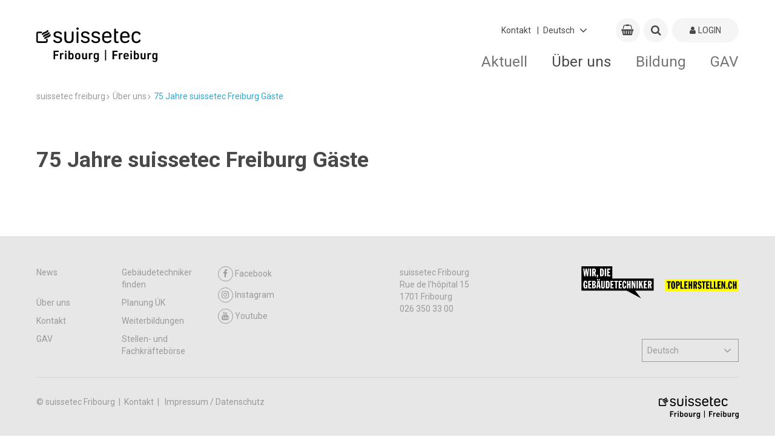

--- FILE ---
content_type: text/html; charset=utf-8
request_url: https://suissetec-freiburg.ch/de/75_Gaeste.html
body_size: 12094
content:
<!DOCTYPE html>
<!--
_             _          _
| |           | |        | |
__ _ _ __| |_ __ _  ___| | __  ___| |__
/ _` | '__| __/ _` |/ __| |/ / / __| '_ \
| (_| | |  | || (_| | (__|   < | (__| | | |
\__,_|_|   \__\__,_|\___|_|\_(_)___|_| |_|
-->
<html lang="de">
<head>
<meta charset="utf-8">
<meta http-equiv="X-UA-Compatible" content="IE=edge">
<title>75 Jahre suissetec Freiburg Gäste - suissetec freiburg</title>
<base href="https://suissetec-freiburg.ch/">
<meta name="robots" content="index,follow">
<meta name="description" content="">
<meta name="keywords" content="">
<meta name="viewport" content="width=device-width, initial-scale=1.0, user-scalable=0">
<meta name="referrer" content="unsafe-url" />
<link rel="apple-touch-icon" sizes="180x180" href="/favicon/apple-touch-icon.png">
<link rel="icon" type="image/png" sizes="32x32" href="/favicon/favicon-32x32.png">
<link rel="icon" type="image/png" sizes="16x16" href="/favicon/favicon-16x16.png">
<link rel="manifest" href="/favicon/site.webmanifest">
<link rel="mask-icon" href="/favicon/safari-pinned-tab.svg" color="#5bbad5">
<meta name="apple-mobile-web-app-title" content="suissetec">
<meta name="application-name" content="suissetec">
<meta name="msapplication-TileColor" content="#ffffff">
<meta name="theme-color" content="#ffffff">
<link rel="stylesheet" href="/system/modules/px_customFilter/assets/tl_custom_filter.css?v=bd371ffd">        <link rel="alternate" hreflang="de" href="https://suissetec-freiburg.ch/de/75_Gaeste.html">
<link rel="alternate" hreflang="x-default" href="https://suissetec-freiburg.ch/de/75_Gaeste.html">
<!-- Google tag (gtag.js) -->
<script async src="https://www.googletagmanager.com/gtag/js?id=G-V918MRKDGG"></script>
<script>window.dataLayer=window.dataLayer||[];function gtag(){dataLayer.push(arguments)}
gtag('js',new Date());gtag('config','G-V918MRKDGG')</script>
<style>@import url(https://fonts.googleapis.com/css?family=Roboto:400,500,700);@font-face{font-family:Roboto;font-weight:400;font-style:normal}abbr,address,article,aside,audio,b,blockquote,body,canvas,caption,cite,code,dd,del,details,dfn,div,dl,dt,em,fieldset,figcaption,figure,footer,form,h1,h2,h3,h4,h5,h6,header,hgroup,html,i,iframe,img,ins,kbd,label,legend,li,mark,menu,nav,object,ol,p,pre,q,samp,section,small,span,strong,sub,summary,sup,table,tbody,td,tfoot,th,thead,time,tr,ul,var,video{margin:0;outline:0;border:0;background:#fff0;padding:0;vertical-align:baseline;font-size:100%}article,aside,details,figcaption,figure,footer,header,hgroup,menu,nav,section{display:block}nav ul{list-style:none}blockquote,q{quotes:none}blockquote:after,blockquote:before,q:after,q:before{content:""}a{margin:0;background:#fff0;cursor:pointer;padding:0;vertical-align:baseline;color:inherit;font-size:inherit}a,ins{text-decoration:none}ins{color:currentColor}ins,mark{background-color:none}mark{color:inherit;font-weight:700}del{text-decoration:line-through}abbr[title],dfn[title]{border:none;cursor:help}table{border-collapse:collapse;border-spacing:0}hr{display:block;margin:0;border:0;border-top:1px solid currentColor;padding:0;height:1px}input,select{vertical-align:middle}button,input,label,select,textarea{display:inline-block;opacity:inherit;margin:0;border:0;border-radius:0;background:none;padding:0;vertical-align:middle;line-height:inherit;letter-spacing:inherit;white-space:pre-wrap;font:inherit;-webkit-appearance:none;-moz-appearance:none;appearance:none}button:disabled,input:disabled,label:disabled,select:disabled,textarea:disabled{color:inherit}button:focus,input:focus,textarea:focus{outline:0}input[type=search]{-webkit-appearance:none;-moz-appearance:none;appearance:none;box-sizing:border-box}::-webkit-search-cancel-button,::-webkit-search-decoration{display:none}button,input[type=button],input[type=reset],input[type=submit]{cursor:pointer;overflow:visible}textarea{overflow:auto;vertical-align:top}select::-ms-expand{display:none}select[multiple]{vertical-align:top}::-moz-focus-inner{border:0;padding:0}input[type=date]::-webkit-inner-spin-button{-webkit-appearance:none;appearance:none}input[type=number]{-webkit-appearance:textfield;-moz-appearance:textfield;appearance:textfield}input[type=number]::-webkit-inner-spin-button{-webkit-appearance:none;appearance:none}::-webkit-input-placeholder{color:inherit}:-moz-placeholder,::-moz-placeholder{opacity:1;color:inherit}:-ms-input-placeholder{color:inherit}:root{--color-quartz:#4a494a;background-color:#fff}img{max-width:100%;vertical-align:middle;line-height:0}html{min-height:100%}body{display:-ms-flexbox;display:flex;-ms-flex-direction:column;flex-direction:column;min-height:100vh;overflow-y:scroll}@media only screen and (max-width:899px){body{padding-bottom:70px}}.relative{position:relative}.absolute{position:absolute}.d-inline{display:inline!important}.d-block{display:block!important}.d-inline-block{display:inline-block!important}.d-flex{display:-ms-flexbox!important;display:flex!important}.align-items-center{-ms-flex-align:center;align-items:center}.justify-content-center{-ms-flex-pack:center;justify-content:center}.justify-content-between{-ms-flex-pack:justify;justify-content:space-between}.justify-content-end{-ms-flex-pack:end;justify-content:flex-end}.hint{color:#eb7d4b}.text-large{font-size:1.4rem;line-height:1.4em}.text-right{text-align:right}.text-center{text-align:center}.vertical-middle{vertical-align:middle}.text-left{text-align:left}.text-bold{font-weight:700}.text-light{font-weight:lighter}.text-italic{font-style:italic}.text-no-wrap{white-space:nowrap}.text-small{font-size:.84rem}.text-smaller{font-size:.94rem}.text-shrink{line-height:1.2em!important;margin-bottom:0!important;padding-bottom:.5em!important}.text-uppercase{text-transform:uppercase}.text-code{font-family:Monospace,serif}.text-overflow-ellipsis{display:inline-block;white-space:nowrap;overflow:hidden;text-overflow:ellipsis;max-width:80%}.opacity-0{opacity:0}.opacity-25{opacity:.25}.opacity-50{opacity:.5}.opacity-65{opacity:.65}.opacity-75{opacity:.75}.opacity-100{opacity:1}.color-quartz{color:var(--color-quartz)!important}.bg-quartz{background-color:var(--color-quartz)!important;color:#fff!important}.bg-white{background-color:#fff}.cursor-pointer{cursor:pointer}.cursor-help{cursor:help}.overflow-unset{overflow:unset!important}.hover-opacity{opacity:.89;transition:opacity .16s ease!important}.hover-opacity:hover{opacity:1}.display-none{display:none}.left-0{left:0}.right-0{right:0}.top-0{top:0}.bottom-0{bottom:0}.inset-0{inset:0}.size-auto{width:auto!important;height:auto!important}.list-v1{margin:0!important;padding:0!important}.list-v1,.list-v1 li{display:block;list-style:none;font-size:1rem}.list-v1 li{margin:0 0 .4em!important;padding:0 .4em .4em!important;border-bottom:1px solid #ddd;position:relative;left:-.4em}.list-v1 li:last-child{border:none;margin:0;padding:0}.js-loading{position:relative;pointer-events:none}.js-loading:before{left:0;right:0;top:0;bottom:0;background:hsl(0 0% 100% / .79);pointer-events:none}.js-loading:after,.js-loading:before{display:inline-block;content:"";position:absolute}.js-loading:after{left:calc(50% - 11px);top:calc(50% - 11px);width:22px;height:22px;border:4px solid #000;opacity:.38;border-bottom-color:#fff0;border-radius:50%;box-sizing:border-box;animation:loader-rotation 1s linear infinite}@keyframes loader-rotation{0%{transform:rotate(0deg)}to{transform:rotate(1turn)}}.aside-right-content,.main-content{display:none}aside#right .aside-right-content,main#main .main-content{display:block}.l-flex{display:-ms-flexbox;display:flex}.ie10 .l-flex>*{-ms-flex:0 1 auto;flex:0 1 auto}.l-flex--row{-ms-flex-direction:row;flex-direction:row}.l-flex--row-reverse{-ms-flex-direction:row-reverse;flex-direction:row-reverse}.l-flex--column{-ms-flex-direction:column;flex-direction:column}@media only screen and (max-width:899px){.l-flex--column-sm{-ms-flex-direction:column;flex-direction:column}}.l-flex--column-reverse{-ms-flex-direction:column-reverse;flex-direction:column-reverse}.l-flex--nowrap{-ms-flex-wrap:nowrap;flex-wrap:nowrap}@media only screen and (max-width:899px){.l-flex--nowrap{-ms-flex-wrap:wrap;flex-wrap:wrap}}.l-flex--wrap-reverse{-ms-flex-wrap:wrap-reverse;flex-wrap:wrap-reverse}.l-flex--start{-ms-flex-pack:start;justify-content:flex-start}.l-flex--end{-ms-flex-pack:end;justify-content:flex-end}.l-flex--center{-ms-flex-align:center;align-items:center;-ms-flex-pack:center;justify-content:center}.l-flex--between{-ms-flex-pack:justify;justify-content:space-between}@media only screen and (max-width:899px){.c-footer .l-flex--between{-ms-flex-pack:start;justify-content:flex-start}}.l-flex--around{-ms-flex-pack:distribute;justify-content:space-around}.l-flex--wrap{-ms-flex-wrap:wrap;flex-wrap:wrap}.l-container,.l-container-main{margin:0 auto;width:calc(100% - 20px);max-width:1160px}.l-container-main{-ms-flex:1 1 auto;flex:1 1 auto;padding-bottom:70px}@media only screen and (max-width:899px){.l-container-main{display:-ms-flexbox;display:flex;-ms-flex-direction:column;flex-direction:column}}@media only screen and (max-width:899px){.home .l-container-main{width:100%}}.l-main{display:-ms-flexbox;display:flex;position:relative;-ms-flex:1 1 auto;flex:1 1 auto;-ms-flex-wrap:wrap;flex-wrap:wrap;-ms-flex-pack:justify;justify-content:space-between;float:left}@media only screen and (max-width:899px){.l-main{-ms-flex-order:2;order:2;margin-bottom:50px}}.ie10 .l-main,.ie11.block .l-main{display:block}body.ie .l-main>div{-ms-flex:1 1 100%;flex:1 1 100%}.ie10 .l-main>div{width:100%}@media only screen and (max-width:899px){.event-detail .l-main,.news-detail .l-main{margin-bottom:0}}.l-right-top{-ms-flex:1 1 auto;flex:1 1 auto;float:right;margin-top:-70px}@media only screen and (max-width:899px){.l-right-top{-ms-flex-order:1;order:1;margin-top:0}}.c-map--radius .l-right-top{margin-top:0}.l-right-bottom{-ms-flex:1 1 auto;flex:1 1 auto;float:right}@media only screen and (max-width:899px){.l-right-bottom{-ms-flex-order:3;order:3}}.news-detail .l-right-bottom{margin-top:10px}.l-sub-column{position:relative;background-color:#f5f5f5;padding:80px 0;overflow:hidden}.l-before-main{margin-bottom:30px}@media only screen and (max-width:899px){.l-before-main{margin-bottom:0}}.col-1{width:calc(8.3333% - 9.16667px)}.col-2{width:calc(16.6666% - 8.33333px)}.col-3{width:calc(25% - 7.5px)}.col-4{width:calc(33.3333% - 6.66667px)}.col-5{width:calc(41.6666% - 5.83333px)}.col-6{width:calc(50% - 5px)}.col-7{width:calc(58.3333% - 4.16667px)}.col-8{width:calc(66.6666% - 3.33333px)}.col-9{width:calc(75% - 2.5px)}.col-10{width:calc(83.3333% - 1.66667px)}.col-11{width:calc(91.6666% - .83333px)}.col-12{width:100%}.d-flex{display:-ms-flexbox;display:flex;-ms-flex-direction:row;flex-direction:row}.flex-0{-ms-flex-negative:0;flex-shrink:0}.flex-1{-ms-flex:1;flex:1}.flex-2{-ms-flex:2;flex:2}.flex-3{-ms-flex:3;flex:3}.flex-4{-ms-flex:4;flex:4}.flex-5{-ms-flex:5;flex:5}.flex-6{-ms-flex:6;flex:6}.flex-7{-ms-flex:7;flex:7}.flex-8{-ms-flex:8;flex:8}.flex-9{-ms-flex:9;flex:9}.flex-10{-ms-flex:10;flex:10}.flex-11{-ms-flex:11;flex:11}.flex-12{-ms-flex:12;flex:12}@media only screen and (min-width:1800px){.col-xl-1{width:calc(8.3333% - 9.16667px)}.col-xl-2{width:calc(16.6666% - 8.33333px)}.col-xl-3{width:calc(25% - 7.5px)}.col-xl-4{width:calc(33.3333% - 6.66667px)}.col-xl-5{width:calc(41.6666% - 5.83333px)}.col-xl-6{width:calc(50% - 5px)}.col-xl-7{width:calc(58.3333% - 4.16667px)}.col-xl-8{width:calc(66.6666% - 3.33333px)}.col-xl-9{width:calc(75% - 2.5px)}.col-xl-10{width:calc(83.3333% - 1.66667px)}.col-xl-11{width:calc(91.6666% - .83333px)}.col-xl-12{width:100%}}@media only screen and (max-width:1799px){.col-lg-1{width:calc(8.3333% - 9.16667px)}.col-lg-2{width:calc(16.6666% - 8.33333px)}.col-lg-3{width:calc(25% - 7.5px)}.col-lg-4{width:calc(33.3333% - 6.66667px)}.col-lg-5{width:calc(41.6666% - 5.83333px)}.col-lg-6{width:calc(50% - 5px)}.col-lg-7{width:calc(58.3333% - 4.16667px)}.col-lg-8{width:calc(66.6666% - 3.33333px)}.col-lg-9{width:calc(75% - 2.5px)}.col-lg-10{width:calc(83.3333% - 1.66667px)}.col-lg-11{width:calc(91.6666% - .83333px)}.col-lg-12{width:100%}}@media only screen and (max-width:1199px){.col-md-1{width:calc(8.3333% - 9.16667px)}.col-md-2{width:calc(16.6666% - 8.33333px)}.col-md-3{width:calc(25% - 7.5px)}.col-md-4{width:calc(33.3333% - 6.66667px)}.col-md-5{width:calc(41.6666% - 5.83333px)}.col-md-6{width:calc(50% - 5px)}.col-md-7{width:calc(58.3333% - 4.16667px)}.col-md-8{width:calc(66.6666% - 3.33333px)}.col-md-9{width:calc(75% - 2.5px)}.col-md-10{width:calc(83.3333% - 1.66667px)}.col-md-11{width:calc(91.6666% - .83333px)}.col-md-12{width:100%}}@media only screen and (max-width:899px){.col-sm-1{width:calc(8.3333% - 9.16667px)}.col-sm-2{width:calc(16.6666% - 8.33333px)}.col-sm-3{width:calc(25% - 7.5px)}.col-sm-4{width:calc(33.3333% - 6.66667px)}.col-sm-5{width:calc(41.6666% - 5.83333px)}.col-sm-6{width:calc(50% - 5px)}.col-sm-7{width:calc(58.3333% - 4.16667px)}.col-sm-8{width:calc(66.6666% - 3.33333px)}.col-sm-9{width:calc(75% - 2.5px)}.col-sm-10{width:calc(83.3333% - 1.66667px)}.col-sm-11{width:calc(91.6666% - .83333px)}.col-sm-12{width:100%}}@media only screen and (max-width:599px){.col-xs-1{width:calc(8.3333% - 9.16667px)}.col-xs-2{width:calc(16.6666% - 8.33333px)}.col-xs-3{width:calc(25% - 7.5px)}.col-xs-4{width:calc(33.3333% - 6.66667px)}.col-xs-5{width:calc(41.6666% - 5.83333px)}.col-xs-6{width:calc(50% - 5px)}.col-xs-7{width:calc(58.3333% - 4.16667px)}.col-xs-8{width:calc(66.6666% - 3.33333px)}.col-xs-9{width:calc(75% - 2.5px)}.col-xs-10{width:calc(83.3333% - 1.66667px)}.col-xs-11{width:calc(91.6666% - .83333px)}.col-xs-12{width:100%}}.content-block{display:inline-block;-ms-flex-preferred-size:100%;flex-basis:100%;margin-bottom:50px;overflow-x:hidden;overflow-y:hidden;width:100%}@media only screen and (max-width:899px){.content-block{margin-bottom:30px}}.c-footer .content-block{-ms-flex-preferred-size:auto;flex-basis:auto;margin-bottom:0}.ie .c-footer .content-block{position:relative;width:auto}.c-form .content-block{display:block;margin-top:30px;margin-bottom:0}.content-block h1{font-family:Roboto,"Arial sans-serif";font-weight:700;font-style:normal;line-height:143%;font-size:2.571em;margin-top:50px;margin-bottom:30px}.content-block h2{font-size:1.741em;margin-top:30px}.content-block h2,.content-block h3,.content-block h4,.content-block h5,.content-block h6{font-family:Roboto,"Arial sans-serif";font-weight:500;font-style:normal;line-height:143%;margin-bottom:20px}.content-block h3,.content-block h4,.content-block h5,.content-block h6{font-size:1.286em;margin-top:50px}.w-100{width:100%!important}.h-auto{height:auto!important}.m-1{margin:.25rem!important}.m-2{margin:.5rem!important}.m-3{margin:1rem!important}.m-4{margin:1.5rem!important}.m-5{margin:3rem!important}.m-auto{margin:auto!important}.mx-0{margin-left:0!important;margin-right:0!important}.mx-1{margin-left:.25rem!important;margin-right:.25rem!important}.mx-2{margin-left:.5rem!important;margin-right:.5rem!important}.mx-3{margin-left:1rem!important;margin-right:1rem!important}.mx-4{margin-left:1.5rem!important;margin-right:1.5rem!important}.mx-5{margin-left:3rem!important;margin-right:3rem!important}.mx-auto{margin-left:auto!important;margin-right:auto!important}.my-0{margin-top:0!important;margin-bottom:0!important}.my-1{margin-top:.25rem!important;margin-bottom:.25rem!important}.my-2{margin-top:.5rem!important;margin-bottom:.5rem!important}.my-3{margin-top:1rem!important;margin-bottom:1rem!important}.my-4{margin-top:1.5rem!important;margin-bottom:1.5rem!important}.my-5{margin-top:3rem!important;margin-bottom:3rem!important}.my-auto{margin-top:auto!important;margin-bottom:auto!important}.m-0{margin:0!important}.mt-0{margin-top:0!important}.mt-1{margin-top:.25rem!important}.mt-2{margin-top:.5rem!important}.mt-3{margin-top:1rem!important}.mt-4{margin-top:1.5rem!important}.mt-5{margin-top:3rem!important}.mt-auto{margin-top:auto!important}.me-0{margin-left:0!important}.me-1{margin-left:.25rem!important}.me-2{margin-left:.5rem!important}.me-3{margin-left:1rem!important}.me-4{margin-left:1.5rem!important}.me-5{margin-left:3rem!important}.me-auto{margin-left:auto!important}.mb-0{margin-bottom:0!important}.mb-1{margin-bottom:.25rem!important}.mb-2{margin-bottom:.5rem!important}.mb-3{margin-bottom:1rem!important}.mb-4{margin-bottom:1.5rem!important}.mb-5{margin-bottom:3rem!important}.mb-auto{margin-bottom:auto!important}.ms-0{margin-right:0!important}.ms-1{margin-right:.25rem!important}.ms-2{margin-right:.5rem!important}.ms-3{margin-right:1rem!important}.ms-4{margin-right:1.5rem!important}.ms-5{margin-right:3rem!important}.ms-auto{margin-right:auto!important}.p-0{padding:0!important}.p-1{padding:.25rem!important}.p-2{padding:.5rem!important}.p-3{padding:1rem!important}.p-4{padding:1.5rem!important}.p-5{padding:3rem!important}.px-0{padding-left:0!important;padding-right:0!important}.px-1{padding-left:.25rem!important;padding-right:.25rem!important}.px-2{padding-left:.5rem!important;padding-right:.5rem!important}.px-3{padding-left:1rem!important;padding-right:1rem!important}.px-4{padding-left:1.5rem!important;padding-right:1.5rem!important}.px-5{padding-left:3rem!important;padding-right:3rem!important}.py-0{padding-top:0!important;padding-bottom:0!important}.py-1{padding-top:.25rem!important;padding-bottom:.25rem!important}.py-2{padding-top:.5rem!important;padding-bottom:.5rem!important}.py-3{padding-top:1rem!important;padding-bottom:1rem!important}.py-4{padding-top:1.5rem!important;padding-bottom:1.5rem!important}.py-5{padding-top:3rem!important;padding-bottom:3rem!important}.pt-0{padding-top:0!important}.pt-1{padding-top:.25rem!important}.pt-2{padding-top:.5rem!important}.pt-3{padding-top:1rem!important}.pt-4{padding-top:1.5rem!important}.pt-5{padding-top:3rem!important}.pe-0{padding-left:0!important}.pe-1{padding-left:.25rem!important}.pe-2{padding-left:.5rem!important}.pe-3{padding-left:1rem!important}.pe-4{padding-left:1.5rem!important}.pe-5{padding-left:3rem!important}.pb-0{padding-bottom:0!important}.pb-1{padding-bottom:.25rem!important}.pb-2{padding-bottom:.5rem!important}.pb-3{padding-bottom:1rem!important}.pb-4{padding-bottom:1.5rem!important}.pb-5{padding-bottom:3rem!important}.ps-0{padding-right:0!important}.ps-1{padding-right:.25rem!important}.ps-2{padding-right:.5rem!important}.ps-3{padding-right:1rem!important}.ps-4{padding-right:1.5rem!important}.ps-5{padding-right:3rem!important}.gap-5{gap:5px}.gap-10{gap:10px}.gap-15{gap:15px}.table{width:100%}.table.table-border tr{border-bottom:1px solid #e3e3e3}.table.table-border tr:first-child{border-top:1px solid #e3e3e3}.table th{font-weight:700;color:#666;padding:10px 4px}.table td{padding:10px 6px 10px 0}.table-sticky-header thead{position:-webkit-sticky;position:sticky;top:-2px;background:#fff;z-index:99}.table-sticky-header thead th{position:relative}.table-sticky-header thead th:after{content:"";position:absolute;left:0;right:0;bottom:0;background:#f5f5f5;height:1px}.c-news-detail .a-text{height:100%}.c-news-detail .a-text table{max-width:100%;width:100%!important;height:auto!important;overflow-x:auto}.c-news-detail .a-text table tbody tr>td:first-child,.c-news-detail .a-text table tbody tr>th:first-child{position:-webkit-sticky;position:sticky;left:0}.c-news-detail .a-text table tbody tr:nth-child(odd) td{background-color:#f5f5f5}.c-news-detail .a-text table tbody tr:nth-child(2n) td{background-color:#fff}:root{font-family:Roboto,"Arial sans-serif";font-weight:400;font-style:normal;line-height:143%;font-size:14px;text-align:left;color:#4a494a}a:focus,a:hover{cursor:pointer}b,strong{font-weight:700}em{font-style:italic}.t-page-title{font-family:Roboto,"Arial sans-serif";font-weight:700;font-style:normal;line-height:143%;font-size:2.571em;margin-top:70px}@media only screen and (max-width:899px){.t-page-title{line-height:143%;font-size:1.857em;margin-top:30px;margin-bottom:10px}}.c-course-detail .t-page-title,.c-event-detail .t-page-title,.c-news-detail .t-page-title{margin-top:0;width:100%}.t-section-title{font-family:Roboto,"Arial sans-serif";font-weight:500;font-style:normal;line-height:143%;font-size:1.741em}@media only screen and (max-width:899px){.t-section-title{line-height:143%;font-size:1.571em}}.t-section-subtitle{font-family:Roboto,"Arial sans-serif";font-weight:500;font-style:normal;line-height:143%;font-size:1.286em}.c-form .t-section-subtitle{margin-top:50px;margin-bottom:10px}.c-form .t-section-subtitle:first-of-type{margin-top:0}.t-right-column-title{font-family:Roboto,"Arial sans-serif";font-weight:700;font-style:normal;line-height:143%;font-size:14px;margin-bottom:20px;border-bottom:1px solid #d3d6d8;padding-bottom:5px;text-transform:uppercase;color:#9b9a9b}@media only screen and (max-width:899px){.t-right-column-title{display:none}}.a-cart{line-height:143%;font-size:1.286em;display:-ms-flexbox;display:flex;position:relative;-ms-flex:0 0 40px;flex:0 0 40px;-ms-flex-align:center;align-items:center;-ms-flex-pack:center;justify-content:center;transition:background .25s cubic-bezier(.33,.7,.32,1) 0ms;margin-right:5px;border-radius:50%;background:#f5f5f5;height:40px}@media only screen and (max-width:599px){.a-cart{-ms-flex:0 0 35px;flex:0 0 35px;height:35px}}.a-cart:focus,.a-cart:hover{background:#e7e7e7}.a-cart .a-cart-badge{display:inline-block;position:absolute;top:-.25em;left:1.4375rem;margin:0;outline:0;border-radius:50px;background-color:#dc323c;padding:0 .3125rem;width:1.25rem;height:1.25rem;vertical-align:baseline;text-align:center;text-rendering:geometricPrecision;line-height:1.25rem;color:#fff;font-size:.75rem;font-weight:700;font-smoothing:antialiased;-webkit-text-size-adjust:100%;-ms-text-size-adjust:100%;text-size-adjust:100%}.a-colored-bars{display:-ms-flexbox;display:flex;position:absolute;top:-4px;right:0;left:0;margin-right:auto;margin-left:auto;width:100%;max-width:1160px}@media only screen and (max-width:899px){.a-colored-bars{left:10px;width:calc(100% - 10px)}}.c-slider-box__inner .a-colored-bars{top:auto;bottom:0;left:0}.a-colored-bars__item{margin-right:2px;width:180px;height:4px}@media only screen and (max-width:899px){.a-colored-bars__item{width:20%}}.a-colored-bars--small .a-colored-bars__item{margin-right:0;width:80px}.a-colored-bars__item--blue{background:#2daad2}.a-colored-bars__item--red{background:#dc323c}.a-colored-bars__item--yellow{background:#ffc83c}.a-colored-bars__item--purple{background:#a53c6e}.a-login{display:-ms-flexbox;display:flex;-ms-flex:0 0 110px;flex:0 0 110px;-ms-flex-align:center;align-items:center;-ms-flex-pack:center;justify-content:center;transition:background .25s cubic-bezier(.33,.7,.32,1) 0ms;border-radius:20px;background:#f5f5f5;height:40px;text-transform:uppercase}@media only screen and (max-width:599px){.a-login{-ms-flex:0 0 35px;flex:0 0 35px;height:35px}}.a-login:focus,.a-login:hover{background:#e7e7e7}.a-login__icon{line-height:143%;font-size:1.286em;margin-right:4px}@media only screen and (max-width:599px){.a-login__text{display:none}}.a-logo{padding-top:20px}@media only screen and (max-width:899px){.a-logo{padding-top:3px}}.ie10 .a-logo{line-height:80px}.a-logo__img{width:230px}@media only screen and (max-width:899px){.a-logo__img{width:130px}}@media only screen and (max-width:599px){.a-logo__img{width:100px}}.a-wdg{position:relative;top:25px;left:50px;margin-right:auto}@media only screen and (max-width:899px){.a-wdg{top:0;height:45px}}@media only screen and (max-width:599px){.a-wdg{left:20px}}.a-wdg__img{width:100px;-ms-transform:scale(2);transform:scale(2)}@media only screen and (max-width:899px){.a-wdg__img{width:auto;height:35px}}@media only screen and (max-width:599px){.a-wdg__img{margin-top:3px;height:25px}}@media only screen and (max-width:1199px){.a-wdg__img.a-wdg-section__img{width:74px}}@media only screen and (max-width:599px){.a-wdg__img.a-wdg-section__img{width:35px}}@media only screen and (max-width:1199px){.lang-fr .a-wdg__img.a-wdg-section__img{width:59px}}@media only screen and (max-width:599px){.lang-fr .a-wdg__img.a-wdg-section__img{width:35px}}.lang-fr .a-wdg__img{width:109px}@media only screen and (max-width:599px){.lang-fr .a-wdg__img{margin-top:5px;width:60px;height:20px}}.a-wdg-mr{margin-left:130px}@media only screen and (max-width:899px){.a-wdg-mr{margin-left:90px}}@media only screen and (max-width:599px){.a-wdg-mr{margin-left:40px}}@media only screen and (max-width:1199px){.lang-fr .a-wdg-mr{margin-left:70px}}@media only screen and (max-width:599px){.lang-fr .a-wdg-mr{margin-left:40px}}.m-changelanguage{position:relative;margin-top:-1px;margin-right:15px;cursor:pointer;padding-left:5px}@media only screen and (max-width:899px){.m-changelanguage{display:none}}.m-changelanguage:after{line-height:150%;font-size:1.429em;z-index:-1;position:absolute;top:-4px;right:30px;font-family:FontAwesome;content:"\F107"}.ie .m-changelanguage:after{top:-10px}.m-changelanguage--select{outline:none;padding-right:50px;color:#4a494a}#right .m-linkbox{margin-bottom:10px}.m-linkbox{position:relative;padding-bottom:calc(16.6666% - 8.33333px);padding-left:.333px;height:0;overflow:hidden;-webkit-font-smoothing:antialiased}@media only screen and (max-width:899px){.m-linkbox{padding-bottom:calc(50% - 5px)}}.l-right-bottom .m-linkbox,.l-right-top .m-linkbox{width:100%;height:auto;text-align:left}.l-sub-column .m-linkbox{border-radius:4px}.m-linkbox--big{padding-bottom:calc((33.3333% - 16.66667px) / 2)}@media only screen and (max-width:899px){.m-linkbox--big{padding-bottom:calc(50% - 5px)}}.m-linkbox._right-single{padding-bottom:calc((33.3333% - 16.66667px) / 2)!important}.m-linkbox--huge{padding-bottom:20%}@media only screen and (max-width:1199px){.m-linkbox--huge{padding-bottom:30%}}@media only screen and (max-width:899px){.m-linkbox--huge{padding-bottom:calc(50% - 5px)}}.col-6 .m-linkbox{padding-bottom:calc(33.3333% - 6.66667px);width:calc(33.3333% - 6.66667px)}.ie10 .col-6 .m-linkbox{padding-bottom:calc(16.3333% - 3.66667px);width:calc(16.3333% - 3.66667px)}.ed15 .col-6 .m-linkbox,.ed16 .col-6 .m-linkbox,.fx50 .col-6 .m-linkbox,.fx51 .col-6 .m-linkbox,.fx52 .col-6 .m-linkbox,.fx53 .col-6 .m-linkbox,.fx54 .col-6 .m-linkbox,.fx55 .col-6 .m-linkbox,.fx56 .col-6 .m-linkbox,.fx57 .col-6 .m-linkbox,.fx58 .col-6 .m-linkbox,.fx59 .col-6 .m-linkbox{padding-bottom:calc((33.3333% - 6.66667px) * 1.5)}@media only screen and (max-width:599px){.col-6 .m-linkbox{padding-bottom:calc(50% - 5px);width:calc(50% - 5px)}}.col-6 .m-linkbox--big{padding-bottom:calc((67% - 15.28px) / 2);width:calc(67% - 6.66667px)}.ie10 .col-6 .m-linkbox--big{padding-bottom:calc((33% - 7px) / 2);width:calc(33% - 3.333px)}@media only screen and (max-width:599px){.col-6 .m-linkbox--big{padding-bottom:calc(50% - 5px);width:calc(50% - 5px)}}.ie10 .m-linkbox{margin-right:4px}.m-linkbox--iconbox{display:-ms-flexbox;display:flex;-ms-flex-direction:column;flex-direction:column;-ms-flex-pack:center;justify-content:center;background-color:#f5f5f5;text-align:center;color:#9b9a9b}.m-linkbox--iconbox.colored{color:#fff}.ie10 .m-linkbox--iconbox{display:inline-block}.edge .col-12>.m-linkbox--iconbox,.edge .m-linkbox--imagebox,.firefox .col-12>.m-linkbox--iconbox,.firefox .m-linkbox--imagebox{display:table}.m-linkbox__w{position:absolute;bottom:50%;-ms-transform:translateY(50%);transform:translateY(50%);width:100%}.l-right-bottom .m-linkbox__w,.l-right-top .m-linkbox__w{padding:15px 10px}.m-linkbox--iconbox .m-linkbox__w{-ms-flex-item-align:center;-ms-grid-row-align:center;align-self:center;padding:0 15px;width:100%}.m-linkbox--imagebox .m-linkbox__w{z-index:1;height:100%;overflow:hidden}.m-linkbox__icon{-ms-transform:scale(1);transform:scale(1);transition:transform .45s cubic-bezier(.33,.7,.32,1) 0ms;font-size:35px!important}.m-linkbox--iconbox:focus .m-linkbox__icon,.m-linkbox--iconbox:hover .m-linkbox__icon{-ms-transform:scale(1.2);transform:scale(1.2)}.l-right-bottom .m-linkbox__icon,.l-right-top .m-linkbox__icon{display:inline-block;margin-right:5px;vertical-align:middle;font-size:22px!important;width:10%}.m-linkbox__img{z-index:2;width:100%;-ms-transform:scale(1) rotate(.001deg);transform:scale(1) rotate(.001deg);transition:transform .45s cubic-bezier(.33,.7,.32,1) 0ms,opacity .45s cubic-bezier(.33,.7,.32,1) 0ms;perspective:1000px;-webkit-backface-visibility:hidden;backface-visibility:hidden}.m-linkbox--imagebox:focus .m-linkbox__img,.m-linkbox--imagebox:hover .m-linkbox__img{-ms-transform:scale(1.1) rotate(.001deg);transform:scale(1.1) rotate(.001deg)}#right .m-linkbox__text{text-transform:uppercase;white-space:nowrap;width:80%}.m-linkbox--iconbox .m-linkbox__text{font-family:Roboto,"Arial sans-serif";font-weight:700;font-style:normal;line-height:143%;font-size:1.143em;margin-top:12px}@media only screen and (max-width:599px){.m-linkbox--iconbox .m-linkbox__text{line-height:143%;font-size:14px}}.m-linkbox--imagebox .m-linkbox__text{z-index:3;position:absolute;bottom:-1px;left:0;background-color:#4a494a;padding:10px 20px;width:100%;color:#fff}.l-right-bottom .m-linkbox__text,.l-right-top .m-linkbox__text{display:inline-block;margin:0;font-size:12px}.m-linkbox__text-sub{-webkit-hyphens:auto;-ms-hyphens:auto;hyphens:auto}.m-linkbox--iconbox .m-linkbox__text-sub{font-family:Roboto,"Arial sans-serif";font-weight:400;font-style:normal;line-height:143%;font-size:14px}.m-linkbox--no-link:hover{cursor:default}.m-linkbox--no-link:hover .m-linkbox__icon,.m-linkbox--no-link:hover .m-linkbox__img{-ms-transform:none;transform:none}.m-linkbox:hover .m-linkbox--counter{-ms-transform:scale(1.1);transform:scale(1.1)}.m-linkbox--counter{height:0;margin:0 auto;-ms-transform:scale(1);transform:scale(1);transition:all .36s ease}.m-linkbox--counter,.m-linkbox--counter:after{display:-ms-flexbox;display:flex;-ms-flex-pack:center;justify-content:center;position:relative;width:24px}.m-linkbox--counter:after{content:attr(data-value);cursor:pointer;-ms-flex-align:center;align-items:center;right:-38px;top:-12px;height:24px;color:#fff;background:#9b9a9b;border-radius:50%;font-size:12px;font-weight:700}.m-linkbox2{font-family:Roboto,"Arial sans-serif";display:-ms-flexbox;display:flex;-ms-flex-direction:column;flex-direction:column;-ms-flex-pack:center;justify-content:center;width:250px;min-height:154px;background-color:#e3e3e3;text-align:center;color:#9b9a9b}.m-linkbox2:focus .m-linkbox2_icon,.m-linkbox2:hover .m-linkbox2_icon{-ms-transform:scale(1.2);transform:scale(1.2)}.m-linkbox2_group-title{font-size:24px;padding-bottom:1.4em;font-weight:700;text-align:center;color:#9b9a9b}.m-linkbox2_icon{-ms-transform:scale(1);transform:scale(1);transition:transform .45s cubic-bezier(.33,.7,.32,1) 0ms;font-size:35px!important}.m-linkbox2_icon:focus .m-linkbox2_icon,.m-linkbox2_icon:hover .m-linkbox2_icon{-ms-transform:scale(1.2);transform:scale(1.2)}.m-linkbox2_text{font-weight:500;font-style:normal;line-height:143%;font-size:1.143em;margin-top:12px;padding:0 20px}.m-linkbox2_row{display:-ms-flexbox;display:flex;gap:10px;-ms-flex-pack:center;justify-content:center;-ms-flex-align:center;align-items:center}.m-linkbox2_row:not(:last-child){padding-bottom:10px}.m-linkbox2_text-sub{padding:0 15px;opacity:.84}@media only screen and (max-width:680px){.m-linkbox2_row{-ms-flex-direction:column;flex-direction:column}.m-linkbox2{width:100%}}.m-nav-meta-header{padding-right:13px}@media only screen and (max-width:899px){.m-nav-meta-header{display:none}}.m-nav-meta-header+.m-changelanguage:before{position:absolute;top:1px;left:-5px;content:"|"}.m-search-header{line-height:143%;font-size:1.286em;display:-ms-flexbox;display:flex;-ms-flex:0 0 40px;flex:0 0 40px;-ms-flex-align:center;align-items:center;-ms-flex-pack:center;justify-content:center;transition:background .25s cubic-bezier(.33,.7,.32,1) 0ms;margin-right:5px;border-radius:50%;background:#f5f5f5;height:40px}@media only screen and (max-width:599px){.m-search-header{-ms-flex:0 0 35px;flex:0 0 35px;height:35px}}.m-search-header:focus,.m-search-header:hover{background:#e7e7e7}.m-slider-pagination{z-index:2;position:absolute;bottom:0;left:50%;-ms-transform:translateX(-50%);transform:translateX(-50%)}@media only screen and (max-width:899px){.m-slider-pagination{top:170px;bottom:auto}}.c-header{display:-ms-flexbox;display:flex;-ms-flex-wrap:wrap;flex-wrap:wrap;-ms-flex-pack:justify;justify-content:space-between;margin-bottom:30px;padding-top:30px}@media only screen and (max-width:599px){.c-header{margin-bottom:8px}}.ie .c-header{margin-bottom:-10px}.ie10 .c-header{height:150px}.auth-initials{--size:36px;display:-ms-flexbox;display:flex;-ms-flex-pack:center;justify-content:center;-ms-flex-align:center;align-items:center;border-radius:var(--size);font-size:14px;width:var(--size);height:var(--size);font-weight:400;-webkit-user-select:none;-ms-user-select:none;user-select:none}.auth-dropdown{width:320px;border-radius:20px;overflow:hidden;text-overflow:ellipsis;border:1px solid #efefef;background:#fff;box-shadow:0 0 14px -12px #000;z-index:99}.c-nav-service{display:-ms-flexbox;display:flex;-ms-flex:0 0 392px;flex:0 0 392px;-ms-flex-align:center;align-items:center;-ms-flex-item-align:start;align-self:flex-start;-ms-flex-pack:justify;justify-content:space-between}.c-nav-service.c-nav-service-no-changelanguage{-ms-flex:0 0 270px;flex:0 0 270px}.c-nav-service.c-nav-service-no-changelanguage .m-changelanguage{display:none}@media only screen and (max-width:899px){.c-nav-service{-ms-flex:0 0 210px;flex:0 0 210px}}@media only screen and (max-width:599px){.c-nav-service{-ms-flex:0 0 135px;flex:0 0 135px}}.c-newsslider{position:relative;margin-bottom:10px;background-color:#f5f5f5;padding:30px;overflow:hidden}@media only screen and (max-width:899px){.c-newsslider{padding:30px 10px}}.c-newsslider__container{opacity:1;margin-top:20px;padding:0 50px;overflow:hidden}@media only screen and (max-width:899px){.c-newsslider__container{padding:0}}.c-newsslider__container:before{z-index:2;display:none;position:absolute;bottom:63px;left:0;background:linear-gradient(#fff0,#f5f5f5);width:100%;height:40px;content:""}@media only screen and (max-width:899px){.c-newsslider__container:before{display:block}}.c-newsslider__nav{z-index:5;position:absolute;top:50%;-ms-transform:translateY(-50%);transform:translateY(-50%);transition:color .45s cubic-bezier(.33,.7,.32,1) 0ms;color:#d3d6d8}@media only screen and (max-width:899px){.c-newsslider__nav{top:auto;bottom:11px;left:44px;width:15px}}.c-newsslider__nav:hover{cursor:pointer;color:#9b9a9b}.c-newsslider__nav:hover.is-disabled{color:#d3d6d8}.c-newsslider__nav.is-disabled{opacity:.3;cursor:default}.c-newsslider__nav--next{right:30px}.c-newsslider__nav--prev{left:30px}@media only screen and (max-width:899px){.c-newsslider__nav--prev{left:15px}}.fa.c-newsslider__nav__icon{font-size:60px}@media only screen and (max-width:899px){.fa.c-newsslider__nav__icon{font-size:30px}}.c-newsslider__link{float:right}.c-newsslider__link__icon{margin-left:10px;vertical-align:middle;font-size:20px}.c-slider{margin:0 auto;background-color:#fff0;max-width:1400px;height:500px}@media only screen and (max-width:899px){.c-slider{height:400px}}.c-slider .a-imagecaption{display:none}.c-slider__wrapper{opacity:1;height:470px}.c-slider-box{display:none;position:absolute;bottom:0;left:0;width:100%;text-align:left}@media only screen and (max-width:899px){.c-slider-box{position:relative;height:180px}}.c-slider .c-slider-box{display:block}.c-slider-box__inner{position:relative;background:hsl(0 0% 100% / .9);padding:25px 40px 30px 20px;max-width:640px}@media only screen and (max-width:899px){.c-slider-box__inner{padding:20px 0 0;height:200px;box-sizing:border-box}}.c-slider-box__inner:before{display:none;position:absolute;top:0;left:0;background:linear-gradient(#fff0 180px,#fff);width:100%;height:100%;content:""}@media only screen and (max-width:899px){.c-slider-box__inner:before{display:block}}.c-slider-box__title{font-family:Roboto,"Arial sans-serif";font-weight:700;font-style:normal;line-height:143%;font-size:2.143em;margin-bottom:10px}@media only screen and (max-width:599px){.c-slider-box__title{line-height:150%;font-size:1.429em}}.c-slider-box__desc{line-height:24px}@media only screen and (max-width:599px){.c-slider-box__desc{line-height:20px}}.m-nav-main{-ms-flex-preferred-size:100%;flex-basis:100%;opacity:0}.m-nav-mobile{opacity:0}.c-slider{background-color:#f5f5f5}.c-slider__wrapper{opacity:0}.c-newsslisder__wrapper{width:2000px}.l-before-main .a-image__container{margin-bottom:10px;text-align:center}.c-slider .a-image__img{opacity:0}.l-before-main .a-image__img{background-color:#f5f5f5}.l-before-main .a-imagecaption{display:none}.m-breadcrumb{opacity:0}.home .m-breadcrumb{display:none}.c-newsslider__container{opacity:0;height:373px}@media only screen and (max-width:899px){.c-newsslider__container{height:320px}}.c-newsslider__container .swiper-slide{margin-right:63px;width:29%}@media only screen and (max-width:899px){.c-newsslider__container .swiper-slide{margin-right:31px;width:50%}}@media only screen and (max-width:599px){.c-newsslider__container .swiper-slide{margin-right:0;width:100%}}</style>
<link rel="stylesheet" type="text/css" href="resources/compiled/main.css?v=2.20" />
<link rel="stylesheet" type="text/css" href="https://cdnjs.cloudflare.com/ajax/libs/font-awesome/6.5.2/css/all.min.css" />
</head>
<body id="top" onload="FreshworksWidget('hide', 'launcher');" itemscope itemtype="http://schema.org/WebPage">
<header id="header" class="c-header l-container">
<div class="a-wdg">
<a class="a-logo" href="/">
<img src="files/sektion/freiburg/ci/logo.svg" width="132" height="38" alt="sektion" class="a-image__img a-wdg__img a-wdg-section__img" >
</a>
</div>
<div class="c-nav-service">
<div class="m-nav-meta-header">
<!-- indexer::stop -->
<div class="m-nav-default">
<a href="de/kontakt.html" title="Kontakt" class="m-nav-default__item">
Kontakt        </a>
</div>
<!-- indexer::continue -->
</div>
<div class="m-changelanguage">
<!-- indexer::stop -->
<select class="m-changelanguage--select" onchange="window.location.href=this.value">
<option class="active lang-de active first" selected>Deutsch</option>
<option  class="lang-fr nofallback last" value="https://suissetec-fribourg.ch/fr/qui-sommes-nous.html">Français</option>
</select>
<!-- indexer::continue -->
</div>
<a class="a-cart" href="https://shop.suissetec.ch/de">
<i class="fa fa-shopping-basket" aria-hidden="true"></i>
</a>
<a href="de/suche.html?o=cms" class="m-search-header">
<i class="fa fa-search" aria-hidden="true"></i>
</a>
<a href="https://suissetec.ch/de/login.html?referrer=Mjc3OA==&referer=1&sgrab=1" class="a-login">
<i class="a-login__icon fa fa-user" aria-hidden="true"></i>
<span class="a-login__text">Login</span>
</a>
</div>
<!-- indexer::stop -->
<nav class="m-nav-main">
<ul class="m-nav-main__level-1 " style="padding-top:15px;">
<li class="m-nav-main__item m-nav-main__item-level-1">
<a href="de/aktuell.html" title="Aktuell"  class="m-nav-main__item-link m-nav-main__item-link-level-1  js-trigger">
Aktuell                    </a>
<ul class="m-nav-main__level-2 no-subitems" style="padding-top:15px;">
<div class="m-nav-main__container">
<li class="m-nav-main__item m-nav-main__item-level-2">
<a href="de/news.html" title="News"  class="m-nav-main__item-link m-nav-main__item-link-level-2  ">
News                    </a>
</li>
<li class="m-nav-main__item m-nav-main__item-level-2">
<a href="de/events.html" title="Events"  class="m-nav-main__item-link m-nav-main__item-link-level-2  ">
Events                    </a>
</li>
<li class="m-nav-main__item m-nav-main__item-level-2">
<a rel="nofollow" href="https://suissetec.ch/de/newsletter.html?referrer=Mjc3OA==" title="Newsletter"  class="m-nav-main__item-link m-nav-main__item-link-level-2  ">
Newsletter                    </a>
</li>
</div>
</ul>
</li>
<li class="m-nav-main__item m-nav-main__item-level-1">
<a href="de/ueber-uns.html" title="Über uns"  class="m-nav-main__item-link m-nav-main__item-link-level-1 is-trail js-trigger">
Über uns                    </a>
<ul class="m-nav-main__level-2 " style="padding-top:15px;">
<div class="m-nav-main__container">
<li class="m-nav-main__item m-nav-main__item-level-2">
<span class="m-nav-main__item-link m-nav-main__item-link-level-2 ">
Über uns                    </span>
<ul class="m-nav-main__level-3 no-subitems" style="padding-top:15px;">
<li class="m-nav-main__item m-nav-main__item-level-3">
<a href="de/ueber-uns-1249.html" title="Über uns"  class="m-nav-main__item-link m-nav-main__item-link-level-3  ">
Über uns                    </a>
</li>
<li class="m-nav-main__item m-nav-main__item-level-3">
<a href="de/entstehungsgeschichte.html" title="Entstehungsgeschichte"  class="m-nav-main__item-link m-nav-main__item-link-level-3  ">
Entstehungsgeschichte                    </a>
</li>
<li class="m-nav-main__item m-nav-main__item-level-3">
<a href="de/leitbild-strategie.html" title="Leitbild &amp; Strategie"  class="m-nav-main__item-link m-nav-main__item-link-level-3  ">
Leitbild & Strategie                    </a>
</li>
<li class="m-nav-main__item m-nav-main__item-level-3">
<a href="de/vorstand-1221.html" title="Vorstand"  class="m-nav-main__item-link m-nav-main__item-link-level-3  ">
Vorstand                    </a>
</li>
<li class="m-nav-main__item m-nav-main__item-level-3">
<a href="de/mitarbeiter.html" title="Mitarbeiter"  class="m-nav-main__item-link m-nav-main__item-link-level-3  ">
Mitarbeiter                    </a>
</li>
<li class="m-nav-main__item m-nav-main__item-level-3">
<a href="de/sponsoren.html" title="Sponsoren"  class="m-nav-main__item-link m-nav-main__item-link-level-3  ">
Sponsoren                    </a>
</li>
</ul>
</li>
<li class="m-nav-main__item m-nav-main__item-level-2">
<span class="m-nav-main__item-link m-nav-main__item-link-level-2 ">
Mitgliedschaft                    </span>
<ul class="m-nav-main__level-3 no-subitems" style="padding-top:15px;">
<li class="m-nav-main__item m-nav-main__item-level-3">
<a href="de/mitglied-werden.html" title="Mitglied werden"  class="m-nav-main__item-link m-nav-main__item-link-level-3  ">
Mitglied werden                    </a>
</li>
<li class="m-nav-main__item m-nav-main__item-level-3">
<a href="de/statuten.html" title="Statuten"  class="m-nav-main__item-link m-nav-main__item-link-level-3  ">
Statuten                    </a>
</li>
<li class="m-nav-main__item m-nav-main__item-level-3">
<a href="de/beitragsrechner.html" title="Beitragsrechner"  class="m-nav-main__item-link m-nav-main__item-link-level-3  ">
Beitragsrechner                    </a>
</li>
<li class="m-nav-main__item m-nav-main__item-level-3">
<a href="de/vorstand.html" title="Gebäudetechniker finden"  class="m-nav-main__item-link m-nav-main__item-link-level-3  ">
Gebäudetechniker finden                    </a>
</li>
<li class="m-nav-main__item m-nav-main__item-level-3">
<a href="de/egt.html" title="EGT"  class="m-nav-main__item-link m-nav-main__item-link-level-3  ">
EGT                    </a>
</li>
<li class="m-nav-main__item m-nav-main__item-level-3">
<a href="de/suissetec-mitglieder.html" title="suissetec Mitglieder"  class="m-nav-main__item-link m-nav-main__item-link-level-3  ">
suissetec Mitglieder                    </a>
</li>
<li class="m-nav-main__item m-nav-main__item-level-3">
<a href="de/optimo.html" title="OPTIMO"  class="m-nav-main__item-link m-nav-main__item-link-level-3  ">
OPTIMO                    </a>
</li>
</ul>
</li>
</div>
</ul>
</li>
<li class="m-nav-main__item m-nav-main__item-level-1">
<a href="de/bildung.html" title="Bildung"  class="m-nav-main__item-link m-nav-main__item-link-level-1  js-trigger">
Bildung                    </a>
<ul class="m-nav-main__level-2 " style="padding-top:15px;">
<div class="m-nav-main__container">
<li class="m-nav-main__item m-nav-main__item-level-2">
<span class="m-nav-main__item-link m-nav-main__item-link-level-2 ">
Grundbildung                    </span>
<ul class="m-nav-main__level-3 no-subitems" style="padding-top:15px;">
<li class="m-nav-main__item m-nav-main__item-level-3">
<a href="de/ausbildung-berufe.html" title="Ausbildung/Berufe"  class="m-nav-main__item-link m-nav-main__item-link-level-3  ">
Ausbildung/Berufe                    </a>
</li>
<li class="m-nav-main__item m-nav-main__item-level-3">
<a href="de/grundbildung-1253.html" title="Grundbildung"  class="m-nav-main__item-link m-nav-main__item-link-level-3  ">
Grundbildung                    </a>
</li>
<li class="m-nav-main__item m-nav-main__item-level-3">
<a href="de/passerelle-ausbildung.html" title="Passerelle-Ausbildung"  class="m-nav-main__item-link m-nav-main__item-link-level-3  ">
Passerelle-Ausbildung                    </a>
</li>
<li class="m-nav-main__item m-nav-main__item-level-3">
<a href="de/lehrstellen.html" title="Lehrstellen"  class="m-nav-main__item-link m-nav-main__item-link-level-3  ">
Lehrstellen                    </a>
</li>
<li class="m-nav-main__item m-nav-main__item-level-3">
<a href="de/uek.html" title="Planung ÜK"  class="m-nav-main__item-link m-nav-main__item-link-level-3  ">
ÜK                    </a>
</li>
<li class="m-nav-main__item m-nav-main__item-level-3">
<a href="de/Eignungstest.html" title="Eignungstest"  class="m-nav-main__item-link m-nav-main__item-link-level-3  ">
Eignungstest                    </a>
</li>
<li class="m-nav-main__item m-nav-main__item-level-3">
<a href="de/berufsbildungsfonds.html" title="Berufsbildungsfonds"  class="m-nav-main__item-link m-nav-main__item-link-level-3  ">
Berufsbildungsfonds                    </a>
</li>
</ul>
</li>
<li class="m-nav-main__item m-nav-main__item-level-2">
<span class="m-nav-main__item-link m-nav-main__item-link-level-2 ">
Weiterbildung                    </span>
<ul class="m-nav-main__level-3 no-subitems" style="padding-top:15px;">
<li class="m-nav-main__item m-nav-main__item-level-3">
<a href="de/weiterbildungen.html" title="Weiterbildungen"  class="m-nav-main__item-link m-nav-main__item-link-level-3  ">
Weiterbildungen                    </a>
</li>
<li class="m-nav-main__item m-nav-main__item-level-3">
<a href="de/subventionen.html" title="Subventionen"  class="m-nav-main__item-link m-nav-main__item-link-level-3  ">
Subventionen                    </a>
</li>
<li class="m-nav-main__item m-nav-main__item-level-3">
<a href="de/kurse.html" title="Kurse"  class="m-nav-main__item-link m-nav-main__item-link-level-3  ">
Kurse                    </a>
</li>
<li class="m-nav-main__item m-nav-main__item-level-3">
<a href="https://bildung.suissetec.ch/" title="Bildungslandschaft"  class="m-nav-main__item-link m-nav-main__item-link-level-3  ">
Bildungslandschaft                    </a>
</li>
</ul>
</li>
</div>
</ul>
</li>
<li class="m-nav-main__item m-nav-main__item-level-1">
<a href="de/gav.html" title="GAV"  class="m-nav-main__item-link m-nav-main__item-link-level-1  js-trigger">
GAV                    </a>
<ul class="m-nav-main__level-2 " style="padding-top:15px;">
<div class="m-nav-main__container">
<li class="m-nav-main__item m-nav-main__item-level-2">
<span class="m-nav-main__item-link m-nav-main__item-link-level-2 ">
Paritätische Kommission                    </span>
<ul class="m-nav-main__level-3 no-subitems" style="padding-top:15px;">
<li class="m-nav-main__item m-nav-main__item-level-3">
<a href="de/paritaetische-kommission-1255.html" title="Paritätische Kommission"  class="m-nav-main__item-link m-nav-main__item-link-level-3  ">
Paritätische Kommission                    </a>
</li>
<li class="m-nav-main__item m-nav-main__item-level-3">
<a href="de/gav-1231.html" title="GAV"  class="m-nav-main__item-link m-nav-main__item-link-level-3  ">
GAV                    </a>
</li>
<li class="m-nav-main__item m-nav-main__item-level-3">
<a href="de/beitraege-nicht-mitglieder.html" title="Berechnung der Beiträge für Nicht-Mitglieder"  class="m-nav-main__item-link m-nav-main__item-link-level-3  ">
Beiträge Nicht-Mitglieder                    </a>
</li>
<li class="m-nav-main__item m-nav-main__item-level-3">
<a href="de/formulare.html" title="Formulare"  class="m-nav-main__item-link m-nav-main__item-link-level-3  ">
Formulare                    </a>
</li>
<li class="m-nav-main__item m-nav-main__item-level-3">
<a href="de/subventionen-1234.html" title="Subventionen"  class="m-nav-main__item-link m-nav-main__item-link-level-3  ">
Subventionen                    </a>
</li>
</ul>
</li>
</div>
</ul>
</li>
</ul>
</nav>
<!-- indexer::continue -->
</header>
<div class="l-before-main">
<div class="m-breadcrumb l-container">
<div class="m-breadcrumb__item"><span>suissetec freiburg</span> <i class="fa fa-angle-right m-breadcrumb__icon" aria-hidden="true"></i></div>
<div class="m-breadcrumb__item"><span>Über uns</span> <i class="fa fa-angle-right m-breadcrumb__icon" aria-hidden="true"></i></div>
<div class="m-breadcrumb__item-last">
<span>
75 Jahre suissetec Freiburg Gäste          </span>
</div>
</div>
<div class="l-container">
<h1 class="t-page-title">
75 Jahre suissetec Freiburg Gäste
</h1>
</div>
</div>
<div id="container" class="l-container-main">
<main id="main" class="col-12 l-main col-sm-12">
</main>
</div>
<footer id="footer" class="c-footer">
<div class="l-container l-flex l-flex--wrap l-flex--between">
<!-- indexer::stop -->
<div class="m-nav-footer-two-column col-3 col-sm-4 col-xs-7">
<a href="de/news.html" title="News" class="m-nav-footer-two-column__item">
News        </a>
<a href="de/vorstand.html" title="Gebäudetechniker finden" class="m-nav-footer-two-column__item">
Gebäudetechniker finden        </a>
<a href="de/ueber-uns-1249.html" title="Über uns" class="m-nav-footer-two-column__item">
Über uns        </a>
<a href="de/uek.html" title="Planung ÜK" class="m-nav-footer-two-column__item">
Planung ÜK        </a>
<a href="de/kontakt.html" title="Kontakt" class="m-nav-footer-two-column__item">
Kontakt        </a>
<a href="de/weiterbildungen.html" title="Weiterbildungen" class="m-nav-footer-two-column__item">
Weiterbildungen        </a>
<a href="de/gav-1231.html" title="GAV" class="m-nav-footer-two-column__item">
GAV        </a>
<a href="https://suissetec.ch/de/stellenboerse.html?referrer=Mjc3OA==" title="Stellen- und Fachkräftebörse" class="m-nav-footer-two-column__item">
Stellen- und Fachkräftebörse        </a>
</div>
<!-- indexer::continue -->
<div class="col-3 col-sm-4 col-xs-5">
<a href="https://www.facebook.com/suissetecyoungprofessionals" target="_blank" rel="noopener" class="a-facebook"><i class="a-facebook__icon fa fa-facebook" aria-hidden="true"></i>Facebook</a>
<a href="https://www.instagram.com/wirdiegebaeudetechniker" target="_blank" rel="noopener" class="a-instagram"><i class="a-instagram__icon fa fa-instagram" aria-hidden="true"></i>Instagram</a>
<a href="https://www.youtube.com/user/suissetectv" target="_blank" rel="noopener" class="a-youtube"><i class="a-youtube__icon fa fa-youtube" aria-hidden="true"></i>Youtube</a>
</div>
<div class="col-3 col-md-4">
suissetec Fribourg<br>
Rue de l'hôpital 15<br>
1701 Fribourg<br>
026 350 33 00
</div>
<figure class="a-image__container">
<a href="http://www.wir-die-gebaeudetechniker.ch" target="_blank" rel="noreferrer noopener" rel="noopener">
<img src="assets/images/6/suissetec_Label_DE_H22mm_rgb-54c2353a.svg" width="120" height="53" alt="" class="a-image__img " >
</a>
</figure>
<figure class="a-image__container" style="margin-top:20px;">
<a href="http://www.toplehrstellen.ch" target="_blank" rel="noreferrer noopener" rel="noopener">
<img src="assets/images/1/suissetec_Toplehrstellen_DE_gelb_rgb-e19b8b76.svg" width="122" height="20" alt="" class="a-image__img " >
</a>
</figure>
<div class="m-changelanguage-footer">
<!-- indexer::stop -->
<select class="m-changelanguage--select" onchange="window.location.href=this.value">
<option class="active lang-de active first" selected>Deutsch</option>
<option  class="lang-fr nofallback last" value="https://suissetec-fribourg.ch/fr/qui-sommes-nous.html">Français</option>
</select>
<!-- indexer::continue -->
</div>
<div class="a-divider"></div>
<div class="m-footer-company-container">
© suissetec Fribourg
&nbsp;|&nbsp;
<!-- indexer::stop -->
<div class="m-nav-footer-sub col-4 col-md-12">
<a href="de/kontakt.html" title="Kontakt" class="m-nav-footer-sub__item">
Kontakt        </a>
<a href="de/impressum-datenschutz.html" title="Impressum" class="m-nav-footer-sub__item">
Impressum / Datenschutz        </a>
</div>
<!-- indexer::continue -->
</div>
<figure class="a-image__container">
<img src="assets/images/3/logo-f88586c1.svg" width="132" height="38" alt="Logo" class="a-image__img " >
</figure>
</div>
</footer>
<!-- MOBILE MENU MODULE START !-->
<!-- indexer::stop -->
<nav class="m-nav-mobile">
<ul class="m-nav-mobile__level-1 ">
<li class="m-nav-mobile__item m-nav-mobile__item-level-1 js-trigger-mobile-level-2">
<a href="de/aktuell.html" title="Aktuell" class="m-nav-mobile__item-link m-nav-mobile__item-link-level-1">
<i class="custom-icon-fa fa fa-newspaper-o" aria-hidden="true"></i>
Aktuell                            </a>
<ul class="m-nav-mobile__level-2 no-subitems">
<li class="m-nav-mobile__item m-nav-mobile__item-level-2">
<a href="de/news.html" title="News" class="m-nav-mobile__item-link m-nav-mobile__item-link-level-2">
News                            </a>
</li>
<li class="m-nav-mobile__item m-nav-mobile__item-level-2">
<a href="de/events.html" title="Events" class="m-nav-mobile__item-link m-nav-mobile__item-link-level-2">
Events                            </a>
</li>
<li class="m-nav-mobile__item m-nav-mobile__item-level-2">
<a href="https://suissetec.ch/de/newsletter.html?referrer=Mjc3OA==" title="Newsletter" class="m-nav-mobile__item-link m-nav-mobile__item-link-level-2">
Newsletter                            </a>
</li>
</ul>
</li>
<li class="m-nav-mobile__item m-nav-mobile__item-level-1 js-trigger-mobile-level-2 is-trail">
<a href="de/ueber-uns.html" title="Über uns" class="m-nav-mobile__item-link m-nav-mobile__item-link-level-1 is-trail">
<i class="custom-icon-svg" aria-hidden="true"> <svg id="Ebene_1" data-name="Ebene 1" xmlns="http://www.w3.org/2000/svg" viewBox="0 0 15.79 13.93">
<defs>
<style>.cls-1{fill:currentColor}</style>
</defs>
<path class="cls-1"
d="M12.83,5.63A3.3,3.3,0,0,1,10.7,7,5.36,5.36,0,0,0,7.42,9.05a.89.89,0,0,0,.29,1.22A.89.89,0,0,0,8.94,10a3.86,3.86,0,0,1,2.21-1.28,4.9,4.9,0,0,0,3.27-2.27.89.89,0,0,0-1.59-.82Z"
transform="translate(0 -2.86)"/>
<path class="cls-1"
d="M15.31,7.47a.9.9,0,0,0-1.21.36A3.32,3.32,0,0,1,12,9.19a5.38,5.38,0,0,0-3.29,2.06A.9.9,0,0,0,9,12.47a.92.92,0,0,0,.48.14.91.91,0,0,0,.75-.41,3.82,3.82,0,0,1,2.21-1.27,5,5,0,0,0,3.27-2.27A.88.88,0,0,0,15.31,7.47Z"
transform="translate(0 -2.86)"/>
<path class="cls-1"
d="M6.38,8a.92.92,0,0,0,.48.14.91.91,0,0,0,.75-.41A3.8,3.8,0,0,1,9.82,6.42a4.9,4.9,0,0,0,3.27-2.27A.89.89,0,0,0,12.71,3a.91.91,0,0,0-1.21.37A3.29,3.29,0,0,1,9.38,4.68,5.37,5.37,0,0,0,6.09,6.75.9.9,0,0,0,6.38,8Z"
transform="translate(0 -2.86)"/>
<path class="cls-1"
d="M11.5,12.16a.85.85,0,0,0-.86.85v1.85a.22.22,0,0,1-.22.22H1.94a.22.22,0,0,1-.22-.22V6.38a.22.22,0,0,1,.22-.22H5.4a.86.86,0,0,0,0-1.72H1.94A1.94,1.94,0,0,0,0,6.38v8.48a1.94,1.94,0,0,0,1.94,1.93h8.48a1.94,1.94,0,0,0,1.93-1.93V13A.85.85,0,0,0,11.5,12.16Z"
transform="translate(0 -2.86)"/>
</svg></i>
Über uns                            </a>
<ul class="m-nav-mobile__level-2 ">
<li class="m-nav-mobile__item m-nav-mobile__item-level-2 js-trigger-mobile-level-3">
<span class="m-nav-mobile__item-link m-nav-mobile__item-link-level-2 has-subitems">
Über uns                            </span>
<ul class="m-nav-mobile__level-3 no-subitems">
<li class="m-nav-mobile__item m-nav-mobile__item--back js-trigger-mobile-level-back">
<span class="m-nav-mobile__item-link">
<i class="m-nav-mobile__item--back-icon fa fa-arrow-left" aria-hidden="true"></i>Über uns                </span>
</li>
<li class="m-nav-mobile__item m-nav-mobile__item-level-3">
<a href="de/ueber-uns-1249.html" title="Über uns" class="m-nav-mobile__item-link m-nav-mobile__item-link-level-3">
Über uns                            </a>
</li>
<li class="m-nav-mobile__item m-nav-mobile__item-level-3">
<a href="de/entstehungsgeschichte.html" title="Entstehungsgeschichte" class="m-nav-mobile__item-link m-nav-mobile__item-link-level-3">
Entstehungsgeschichte                            </a>
</li>
<li class="m-nav-mobile__item m-nav-mobile__item-level-3">
<a href="de/leitbild-strategie.html" title="Leitbild &amp; Strategie" class="m-nav-mobile__item-link m-nav-mobile__item-link-level-3">
Leitbild & Strategie                            </a>
</li>
<li class="m-nav-mobile__item m-nav-mobile__item-level-3">
<a href="de/vorstand-1221.html" title="Vorstand" class="m-nav-mobile__item-link m-nav-mobile__item-link-level-3">
Vorstand                            </a>
</li>
<li class="m-nav-mobile__item m-nav-mobile__item-level-3">
<a href="de/mitarbeiter.html" title="Mitarbeiter" class="m-nav-mobile__item-link m-nav-mobile__item-link-level-3">
Mitarbeiter                            </a>
</li>
<li class="m-nav-mobile__item m-nav-mobile__item-level-3">
<a href="de/sponsoren.html" title="Sponsoren" class="m-nav-mobile__item-link m-nav-mobile__item-link-level-3">
Sponsoren                            </a>
</li>
</ul>
</li>
<li class="m-nav-mobile__item m-nav-mobile__item-level-2 js-trigger-mobile-level-3">
<span class="m-nav-mobile__item-link m-nav-mobile__item-link-level-2 has-subitems">
Mitgliedschaft                            </span>
<ul class="m-nav-mobile__level-3 no-subitems">
<li class="m-nav-mobile__item m-nav-mobile__item--back js-trigger-mobile-level-back">
<span class="m-nav-mobile__item-link">
<i class="m-nav-mobile__item--back-icon fa fa-arrow-left" aria-hidden="true"></i>Mitgliedschaft                </span>
</li>
<li class="m-nav-mobile__item m-nav-mobile__item-level-3">
<a href="de/mitglied-werden.html" title="Mitglied werden" class="m-nav-mobile__item-link m-nav-mobile__item-link-level-3">
Mitglied werden                            </a>
</li>
<li class="m-nav-mobile__item m-nav-mobile__item-level-3">
<a href="de/statuten.html" title="Statuten" class="m-nav-mobile__item-link m-nav-mobile__item-link-level-3">
Statuten                            </a>
</li>
<li class="m-nav-mobile__item m-nav-mobile__item-level-3">
<a href="de/beitragsrechner.html" title="Beitragsrechner" class="m-nav-mobile__item-link m-nav-mobile__item-link-level-3">
Beitragsrechner                            </a>
</li>
<li class="m-nav-mobile__item m-nav-mobile__item-level-3">
<a href="de/vorstand.html" title="Gebäudetechniker finden" class="m-nav-mobile__item-link m-nav-mobile__item-link-level-3">
Gebäudetechniker finden                            </a>
</li>
<li class="m-nav-mobile__item m-nav-mobile__item-level-3">
<a href="de/egt.html" title="EGT" class="m-nav-mobile__item-link m-nav-mobile__item-link-level-3">
EGT                            </a>
</li>
<li class="m-nav-mobile__item m-nav-mobile__item-level-3">
<a href="de/suissetec-mitglieder.html" title="suissetec Mitglieder" class="m-nav-mobile__item-link m-nav-mobile__item-link-level-3">
suissetec Mitglieder                            </a>
</li>
<li class="m-nav-mobile__item m-nav-mobile__item-level-3">
<a href="de/optimo.html" title="OPTIMO" class="m-nav-mobile__item-link m-nav-mobile__item-link-level-3">
OPTIMO                            </a>
</li>
</ul>
</li>
</ul>
</li>
<li class="m-nav-mobile__item m-nav-mobile__item-level-1 js-trigger-mobile-level-2">
<a href="de/bildung.html" title="Bildung" class="m-nav-mobile__item-link m-nav-mobile__item-link-level-1">
<i class="custom-icon-fa fa fa-graduation-cap" aria-hidden="true"></i>
Bildung                            </a>
<ul class="m-nav-mobile__level-2 ">
<li class="m-nav-mobile__item m-nav-mobile__item-level-2 js-trigger-mobile-level-3">
<span class="m-nav-mobile__item-link m-nav-mobile__item-link-level-2 has-subitems">
Grundbildung                            </span>
<ul class="m-nav-mobile__level-3 no-subitems">
<li class="m-nav-mobile__item m-nav-mobile__item--back js-trigger-mobile-level-back">
<span class="m-nav-mobile__item-link">
<i class="m-nav-mobile__item--back-icon fa fa-arrow-left" aria-hidden="true"></i>Grundbildung                </span>
</li>
<li class="m-nav-mobile__item m-nav-mobile__item-level-3">
<a href="de/ausbildung-berufe.html" title="Ausbildung/Berufe" class="m-nav-mobile__item-link m-nav-mobile__item-link-level-3">
Ausbildung/Berufe                            </a>
</li>
<li class="m-nav-mobile__item m-nav-mobile__item-level-3">
<a href="de/grundbildung-1253.html" title="Grundbildung" class="m-nav-mobile__item-link m-nav-mobile__item-link-level-3">
Grundbildung                            </a>
</li>
<li class="m-nav-mobile__item m-nav-mobile__item-level-3">
<a href="de/passerelle-ausbildung.html" title="Passerelle-Ausbildung" class="m-nav-mobile__item-link m-nav-mobile__item-link-level-3">
Passerelle-Ausbildung                            </a>
</li>
<li class="m-nav-mobile__item m-nav-mobile__item-level-3">
<a href="de/lehrstellen.html" title="Lehrstellen" class="m-nav-mobile__item-link m-nav-mobile__item-link-level-3">
Lehrstellen                            </a>
</li>
<li class="m-nav-mobile__item m-nav-mobile__item-level-3">
<a href="de/uek.html" title="Planung ÜK" class="m-nav-mobile__item-link m-nav-mobile__item-link-level-3">
ÜK                            </a>
</li>
<li class="m-nav-mobile__item m-nav-mobile__item-level-3">
<a href="de/Eignungstest.html" title="Eignungstest" class="m-nav-mobile__item-link m-nav-mobile__item-link-level-3">
Eignungstest                            </a>
</li>
<li class="m-nav-mobile__item m-nav-mobile__item-level-3">
<a href="de/berufsbildungsfonds.html" title="Berufsbildungsfonds" class="m-nav-mobile__item-link m-nav-mobile__item-link-level-3">
Berufsbildungsfonds                            </a>
</li>
</ul>
</li>
<li class="m-nav-mobile__item m-nav-mobile__item-level-2 js-trigger-mobile-level-3">
<span class="m-nav-mobile__item-link m-nav-mobile__item-link-level-2 has-subitems">
Weiterbildung                            </span>
<ul class="m-nav-mobile__level-3 no-subitems">
<li class="m-nav-mobile__item m-nav-mobile__item--back js-trigger-mobile-level-back">
<span class="m-nav-mobile__item-link">
<i class="m-nav-mobile__item--back-icon fa fa-arrow-left" aria-hidden="true"></i>Weiterbildung                </span>
</li>
<li class="m-nav-mobile__item m-nav-mobile__item-level-3">
<a href="de/weiterbildungen.html" title="Weiterbildungen" class="m-nav-mobile__item-link m-nav-mobile__item-link-level-3">
Weiterbildungen                            </a>
</li>
<li class="m-nav-mobile__item m-nav-mobile__item-level-3">
<a href="de/subventionen.html" title="Subventionen" class="m-nav-mobile__item-link m-nav-mobile__item-link-level-3">
Subventionen                            </a>
</li>
<li class="m-nav-mobile__item m-nav-mobile__item-level-3">
<a href="de/kurse.html" title="Kurse" class="m-nav-mobile__item-link m-nav-mobile__item-link-level-3">
Kurse                            </a>
</li>
<li class="m-nav-mobile__item m-nav-mobile__item-level-3">
<a href="https://bildung.suissetec.ch/" title="Bildungslandschaft" class="m-nav-mobile__item-link m-nav-mobile__item-link-level-3">
Bildungslandschaft                            </a>
</li>
</ul>
</li>
</ul>
</li>
<li class="m-nav-mobile__item m-nav-mobile__item-level-1 js-trigger-mobile-level-2">
<a href="de/gav.html" title="GAV" class="m-nav-mobile__item-link m-nav-mobile__item-link-level-1">
<i class="custom-icon-fa fa fa-wrench" aria-hidden="true"></i>
GAV                            </a>
<ul class="m-nav-mobile__level-2 ">
<li class="m-nav-mobile__item m-nav-mobile__item-level-2 js-trigger-mobile-level-3">
<span class="m-nav-mobile__item-link m-nav-mobile__item-link-level-2 has-subitems">
Paritätische Kommission                            </span>
<ul class="m-nav-mobile__level-3 no-subitems">
<li class="m-nav-mobile__item m-nav-mobile__item--back js-trigger-mobile-level-back">
<span class="m-nav-mobile__item-link">
<i class="m-nav-mobile__item--back-icon fa fa-arrow-left" aria-hidden="true"></i>Paritätische Kommission                </span>
</li>
<li class="m-nav-mobile__item m-nav-mobile__item-level-3">
<a href="de/paritaetische-kommission-1255.html" title="Paritätische Kommission" class="m-nav-mobile__item-link m-nav-mobile__item-link-level-3">
Paritätische Kommission                            </a>
</li>
<li class="m-nav-mobile__item m-nav-mobile__item-level-3">
<a href="de/gav-1231.html" title="GAV" class="m-nav-mobile__item-link m-nav-mobile__item-link-level-3">
GAV                            </a>
</li>
<li class="m-nav-mobile__item m-nav-mobile__item-level-3">
<a href="de/beitraege-nicht-mitglieder.html" title="Berechnung der Beiträge für Nicht-Mitglieder" class="m-nav-mobile__item-link m-nav-mobile__item-link-level-3">
Beiträge Nicht-Mitglieder                            </a>
</li>
<li class="m-nav-mobile__item m-nav-mobile__item-level-3">
<a href="de/formulare.html" title="Formulare" class="m-nav-mobile__item-link m-nav-mobile__item-link-level-3">
Formulare                            </a>
</li>
<li class="m-nav-mobile__item m-nav-mobile__item-level-3">
<a href="de/subventionen-1234.html" title="Subventionen" class="m-nav-mobile__item-link m-nav-mobile__item-link-level-3">
Subventionen                            </a>
</li>
</ul>
</li>
</ul>
</li>
</ul>
</nav>
<!-- indexer::continue -->
<!-- MOBILE MENU MODULE END !-->
<script type="application/ld+json">{"@context":{"contao":"https:\/\/schema.contao.org\/"},"@type":"contao:Page","contao:title":"75 Jahre suissetec Freiburg G\u00e4ste","contao:pageId":2778,"contao:noSearch":true,"contao:protected":false,"contao:groups":[],"contao:fePreview":false}</script>
<script src="resources/compiled/jquery.js"></script>
<script src="resources/compiled/main.js?v=2.20" defer></script>
<script src="https://use.fontawesome.com/33b58b4e37.js?"></script>
<script>window.fwSettings={'widget_id':201000000279,'locale':''};!function(){if("function"!=typeof window.FreshworksWidget){var n=function(){n.q.push(arguments)};n.q=[],window.FreshworksWidget=n}}()
FreshworksWidget("setLabels",{'fr':{banner:"Prenez contact avec nous.",launcher:"Contact",contact_form:{title:"",submit:"Envoyer",confirmation:"Merci pour votre message."}},'it':{banner:"La preghiamo di contattarci.",launcher:"Contatto",contact_form:{title:"",submit:"Inviare",confirmation:"La ringraziamo per il suo messaggio."}}})</script>
<script type='text/javascript' src='https://euc-widget.freshworks.com/widgets/201000000279.js' async defer></script>
</body>
</html>

--- FILE ---
content_type: text/css
request_url: https://suissetec-freiburg.ch/resources/compiled/main.css?v=2.20
body_size: 25001
content:
@import url(https://fonts.googleapis.com/css?family=Roboto:400,500,700);.swiper-container{margin-left:auto;margin-right:auto;position:relative;overflow:hidden;z-index:1}.swiper-container-no-flexbox .swiper-slide{float:left}.swiper-container-vertical>.swiper-wrapper{-ms-flex-direction:column;flex-direction:column}.swiper-wrapper{position:relative;width:100%;height:100%;z-index:1;display:-ms-flexbox;display:flex;transition-property:transform;box-sizing:content-box}.swiper-container-android .swiper-slide,.swiper-wrapper{-ms-transform:translateZ(0);transform:translateZ(0)}.swiper-container-multirow>.swiper-wrapper{-webkit-box-lines:multiple;-moz-box-lines:multiple;-ms-flex-wrap:wrap;flex-wrap:wrap}.swiper-container-free-mode>.swiper-wrapper{transition-timing-function:ease-out;margin:0 auto}.swiper-slide{-webkit-flex-shrink:0;-ms-flex:0 0 auto;-ms-flex-negative:0;flex-shrink:0;width:100%;height:100%;position:relative}.swiper-container-autoheight,.swiper-container-autoheight .swiper-slide{height:auto}.swiper-container-autoheight .swiper-wrapper{-ms-flex-align:start;align-items:flex-start;transition-property:transform,height}.swiper-container .swiper-notification{position:absolute;left:0;top:0;pointer-events:none;opacity:0;z-index:-1000}.swiper-wp8-horizontal{-ms-touch-action:pan-y;touch-action:pan-y}.swiper-wp8-vertical{-ms-touch-action:pan-x;touch-action:pan-x}.swiper-button-next,.swiper-button-prev{position:absolute;top:50%;width:27px;height:44px;margin-top:-22px;z-index:10;cursor:pointer;background-size:27px 44px;background-position:50%;background-repeat:no-repeat}.swiper-button-next.swiper-button-disabled,.swiper-button-prev.swiper-button-disabled{opacity:.35;cursor:auto;pointer-events:none}.swiper-button-prev,.swiper-container-rtl .swiper-button-next{background-image:url("data:image/svg+xml;charset=utf-8,%3Csvg xmlns='http://www.w3.org/2000/svg' viewBox='0 0 27 44'%3E%3Cpath d='M0 22L22 0l2.1 2.1L4.2 22l19.9 19.9L22 44 0 22z' fill='%23007aff'/%3E%3C/svg%3E");left:10px;right:auto}.swiper-button-prev.swiper-button-black,.swiper-container-rtl .swiper-button-next.swiper-button-black{background-image:url("data:image/svg+xml;charset=utf-8,%3Csvg xmlns='http://www.w3.org/2000/svg' viewBox='0 0 27 44'%3E%3Cpath d='M0 22L22 0l2.1 2.1L4.2 22l19.9 19.9L22 44 0 22z'/%3E%3C/svg%3E")}.swiper-button-prev.swiper-button-white,.swiper-container-rtl .swiper-button-next.swiper-button-white{background-image:url("data:image/svg+xml;charset=utf-8,%3Csvg xmlns='http://www.w3.org/2000/svg' viewBox='0 0 27 44'%3E%3Cpath d='M0 22L22 0l2.1 2.1L4.2 22l19.9 19.9L22 44 0 22z' fill='%23fff'/%3E%3C/svg%3E")}.swiper-button-next,.swiper-container-rtl .swiper-button-prev{background-image:url("data:image/svg+xml;charset=utf-8,%3Csvg xmlns='http://www.w3.org/2000/svg' viewBox='0 0 27 44'%3E%3Cpath d='M27 22L5 44l-2.1-2.1L22.8 22 2.9 2.1 5 0l22 22z' fill='%23007aff'/%3E%3C/svg%3E");right:10px;left:auto}.swiper-button-next.swiper-button-black,.swiper-container-rtl .swiper-button-prev.swiper-button-black{background-image:url("data:image/svg+xml;charset=utf-8,%3Csvg xmlns='http://www.w3.org/2000/svg' viewBox='0 0 27 44'%3E%3Cpath d='M27 22L5 44l-2.1-2.1L22.8 22 2.9 2.1 5 0l22 22z'/%3E%3C/svg%3E")}.swiper-button-next.swiper-button-white,.swiper-container-rtl .swiper-button-prev.swiper-button-white{background-image:url("data:image/svg+xml;charset=utf-8,%3Csvg xmlns='http://www.w3.org/2000/svg' viewBox='0 0 27 44'%3E%3Cpath d='M27 22L5 44l-2.1-2.1L22.8 22 2.9 2.1 5 0l22 22z' fill='%23fff'/%3E%3C/svg%3E")}.swiper-pagination{position:absolute;text-align:center;transition:.3s;-ms-transform:translateZ(0);transform:translateZ(0);z-index:10}.swiper-pagination.swiper-pagination-hidden{opacity:0}.swiper-container-horizontal>.swiper-pagination-bullets,.swiper-pagination-custom,.swiper-pagination-fraction{bottom:10px;left:0;width:100%}.swiper-pagination-bullet{width:8px;height:8px;display:inline-block;border-radius:100%;background:#000;opacity:.2}button.swiper-pagination-bullet{border:none;margin:0;padding:0;box-shadow:none;-moz-appearance:none;-ms-appearance:none;-webkit-appearance:none;appearance:none}.swiper-pagination-clickable .swiper-pagination-bullet{cursor:pointer}.swiper-pagination-white .swiper-pagination-bullet{background:#fff}.swiper-pagination-bullet-active{opacity:1;background:#007aff}.swiper-pagination-white .swiper-pagination-bullet-active{background:#fff}.swiper-pagination-black .swiper-pagination-bullet-active{background:#000}.swiper-container-vertical>.swiper-pagination-bullets{right:10px;top:50%;-ms-transform:translate3d(0,-50%,0);transform:translate3d(0,-50%,0)}.swiper-container-vertical>.swiper-pagination-bullets .swiper-pagination-bullet{margin:5px 0;display:block}.swiper-container-horizontal>.swiper-pagination-bullets .swiper-pagination-bullet{margin:0 5px}.swiper-pagination-progress{background:rgba(0,0,0,.25);position:absolute}.swiper-pagination-progress .swiper-pagination-progressbar{background:#007aff;position:absolute;left:0;top:0;width:100%;height:100%;-ms-transform:scale(0);transform:scale(0);-ms-transform-origin:left top;transform-origin:left top}.swiper-container-rtl .swiper-pagination-progress .swiper-pagination-progressbar{-ms-transform-origin:right top;transform-origin:right top}.swiper-container-horizontal>.swiper-pagination-progress{width:100%;height:4px;left:0;top:0}.swiper-container-vertical>.swiper-pagination-progress{width:4px;height:100%;left:0;top:0}.swiper-pagination-progress.swiper-pagination-white{background:hsla(0,0%,100%,.5)}.swiper-pagination-progress.swiper-pagination-white .swiper-pagination-progressbar{background:#fff}.swiper-pagination-progress.swiper-pagination-black .swiper-pagination-progressbar{background:#000}.swiper-container-3d{-o-perspective:1200px;perspective:1200px}.swiper-container-3d .swiper-cube-shadow,.swiper-container-3d .swiper-slide,.swiper-container-3d .swiper-slide-shadow-bottom,.swiper-container-3d .swiper-slide-shadow-left,.swiper-container-3d .swiper-slide-shadow-right,.swiper-container-3d .swiper-slide-shadow-top,.swiper-container-3d .swiper-wrapper{transform-style:preserve-3d}.swiper-container-3d .swiper-slide-shadow-bottom,.swiper-container-3d .swiper-slide-shadow-left,.swiper-container-3d .swiper-slide-shadow-right,.swiper-container-3d .swiper-slide-shadow-top{position:absolute;left:0;top:0;width:100%;height:100%;pointer-events:none;z-index:10}.swiper-container-3d .swiper-slide-shadow-left{background-image:linear-gradient(270deg,rgba(0,0,0,.5),transparent)}.swiper-container-3d .swiper-slide-shadow-right{background-image:linear-gradient(90deg,rgba(0,0,0,.5),transparent)}.swiper-container-3d .swiper-slide-shadow-top{background-image:linear-gradient(0deg,rgba(0,0,0,.5),transparent)}.swiper-container-3d .swiper-slide-shadow-bottom{background-image:linear-gradient(180deg,rgba(0,0,0,.5),transparent)}.swiper-container-coverflow .swiper-wrapper,.swiper-container-flip .swiper-wrapper{-ms-perspective:1200px}.swiper-container-cube,.swiper-container-flip{overflow:visible}.swiper-container-cube .swiper-slide,.swiper-container-flip .swiper-slide{pointer-events:none;-webkit-backface-visibility:hidden;backface-visibility:hidden;z-index:1}.swiper-container-cube .swiper-slide .swiper-slide,.swiper-container-flip .swiper-slide .swiper-slide{pointer-events:none}.swiper-container-cube .swiper-slide-active,.swiper-container-cube .swiper-slide-active .swiper-slide-active,.swiper-container-flip .swiper-slide-active,.swiper-container-flip .swiper-slide-active .swiper-slide-active{pointer-events:auto}.swiper-container-cube .swiper-slide-shadow-bottom,.swiper-container-cube .swiper-slide-shadow-left,.swiper-container-cube .swiper-slide-shadow-right,.swiper-container-cube .swiper-slide-shadow-top,.swiper-container-flip .swiper-slide-shadow-bottom,.swiper-container-flip .swiper-slide-shadow-left,.swiper-container-flip .swiper-slide-shadow-right,.swiper-container-flip .swiper-slide-shadow-top{z-index:0;-webkit-backface-visibility:hidden;backface-visibility:hidden}.swiper-container-cube .swiper-slide{visibility:hidden;-ms-transform-origin:0 0;transform-origin:0 0;width:100%;height:100%}.swiper-container-cube.swiper-container-rtl .swiper-slide{-ms-transform-origin:100% 0;transform-origin:100% 0}.swiper-container-cube .swiper-slide-active,.swiper-container-cube .swiper-slide-next,.swiper-container-cube .swiper-slide-next+.swiper-slide,.swiper-container-cube .swiper-slide-prev{pointer-events:auto;visibility:visible}.swiper-container-cube .swiper-cube-shadow{position:absolute;left:0;bottom:0;width:100%;height:100%;background:#000;opacity:.6;filter:blur(50px);z-index:0}.swiper-container-fade.swiper-container-free-mode .swiper-slide{transition-timing-function:ease-out}.swiper-container-fade .swiper-slide{pointer-events:none;transition-property:opacity}.swiper-container-fade .swiper-slide .swiper-slide{pointer-events:none}.swiper-container-fade .swiper-slide-active,.swiper-container-fade .swiper-slide-active .swiper-slide-active{pointer-events:auto}.swiper-zoom-container{width:100%;height:100%;display:-ms-flexbox;display:flex;-ms-flex-pack:center;justify-content:center;-ms-flex-align:center;align-items:center;text-align:center}.swiper-zoom-container>canvas,.swiper-zoom-container>img,.swiper-zoom-container>svg{max-width:100%;max-height:100%;object-fit:contain}.swiper-scrollbar{border-radius:10px;position:relative;-ms-touch-action:none;background:rgba(0,0,0,.1)}.swiper-container-horizontal>.swiper-scrollbar{position:absolute;left:1%;bottom:3px;z-index:50;height:5px;width:98%}.swiper-container-vertical>.swiper-scrollbar{position:absolute;right:3px;top:1%;z-index:50;width:5px;height:98%}.swiper-scrollbar-drag{height:100%;width:100%;position:relative;background:rgba(0,0,0,.5);border-radius:10px;left:0;top:0}.swiper-scrollbar-cursor-drag{cursor:move}.swiper-lazy-preloader{width:42px;height:42px;position:absolute;left:50%;top:50%;margin-left:-21px;margin-top:-21px;z-index:10;-ms-transform-origin:50%;transform-origin:50%;animation:swiper-preloader-spin 1s steps(12) infinite}.swiper-lazy-preloader:after{display:block;content:"";width:100%;height:100%;background-image:url("data:image/svg+xml;charset=utf-8,%3Csvg viewBox='0 0 120 120' xmlns='http://www.w3.org/2000/svg' xmlns:xlink='http://www.w3.org/1999/xlink'%3E%3Cdefs%3E%3Cpath id='a' stroke='%236c6c6c' stroke-width='11' stroke-linecap='round' d='M60 7v20'/%3E%3C/defs%3E%3Cuse xlink:href='%23a' opacity='.27'/%3E%3Cuse xlink:href='%23a' opacity='.27' transform='rotate(30 60 60)'/%3E%3Cuse xlink:href='%23a' opacity='.27' transform='rotate(60 60 60)'/%3E%3Cuse xlink:href='%23a' opacity='.27' transform='rotate(90 60 60)'/%3E%3Cuse xlink:href='%23a' opacity='.27' transform='rotate(120 60 60)'/%3E%3Cuse xlink:href='%23a' opacity='.27' transform='rotate(150 60 60)'/%3E%3Cuse xlink:href='%23a' opacity='.37' transform='rotate(180 60 60)'/%3E%3Cuse xlink:href='%23a' opacity='.46' transform='rotate(210 60 60)'/%3E%3Cuse xlink:href='%23a' opacity='.56' transform='rotate(240 60 60)'/%3E%3Cuse xlink:href='%23a' opacity='.66' transform='rotate(270 60 60)'/%3E%3Cuse xlink:href='%23a' opacity='.75' transform='rotate(300 60 60)'/%3E%3Cuse xlink:href='%23a' opacity='.85' transform='rotate(330 60 60)'/%3E%3C/svg%3E");background-position:50%;background-size:100%;background-repeat:no-repeat}.swiper-lazy-preloader-white:after{background-image:url("data:image/svg+xml;charset=utf-8,%3Csvg viewBox='0 0 120 120' xmlns='http://www.w3.org/2000/svg' xmlns:xlink='http://www.w3.org/1999/xlink'%3E%3Cdefs%3E%3Cpath id='a' stroke='%23fff' stroke-width='11' stroke-linecap='round' d='M60 7v20'/%3E%3C/defs%3E%3Cuse xlink:href='%23a' opacity='.27'/%3E%3Cuse xlink:href='%23a' opacity='.27' transform='rotate(30 60 60)'/%3E%3Cuse xlink:href='%23a' opacity='.27' transform='rotate(60 60 60)'/%3E%3Cuse xlink:href='%23a' opacity='.27' transform='rotate(90 60 60)'/%3E%3Cuse xlink:href='%23a' opacity='.27' transform='rotate(120 60 60)'/%3E%3Cuse xlink:href='%23a' opacity='.27' transform='rotate(150 60 60)'/%3E%3Cuse xlink:href='%23a' opacity='.37' transform='rotate(180 60 60)'/%3E%3Cuse xlink:href='%23a' opacity='.46' transform='rotate(210 60 60)'/%3E%3Cuse xlink:href='%23a' opacity='.56' transform='rotate(240 60 60)'/%3E%3Cuse xlink:href='%23a' opacity='.66' transform='rotate(270 60 60)'/%3E%3Cuse xlink:href='%23a' opacity='.75' transform='rotate(300 60 60)'/%3E%3Cuse xlink:href='%23a' opacity='.85' transform='rotate(330 60 60)'/%3E%3C/svg%3E")}@keyframes swiper-preloader-spin{to{transform:rotate(1turn)}}.swiper-container{margin-left:auto;margin-right:auto;position:relative;overflow:hidden;z-index:1}.swiper-container-no-flexbox .swiper-slide{float:left}.swiper-container-vertical>.swiper-wrapper{-ms-flex-direction:column;flex-direction:column}.swiper-wrapper{position:relative;width:100%;height:100%;z-index:1;display:-ms-flexbox;display:flex;transition-property:transform;box-sizing:content-box}.swiper-container-android .swiper-slide,.swiper-wrapper{-ms-transform:translateZ(0);transform:translateZ(0)}.swiper-container-multirow>.swiper-wrapper{-webkit-box-lines:multiple;-moz-box-lines:multiple;-ms-flex-wrap:wrap;flex-wrap:wrap}.swiper-container-free-mode>.swiper-wrapper{transition-timing-function:ease-out;margin:0 auto}.swiper-slide{-webkit-flex-shrink:0;-ms-flex:0 0 auto;-ms-flex-negative:0;flex-shrink:0;width:100%;height:100%;position:relative}.swiper-container-autoheight,.swiper-container-autoheight .swiper-slide{height:auto}.swiper-container-autoheight .swiper-wrapper{-ms-flex-align:start;align-items:flex-start;transition-property:transform,height}.swiper-container .swiper-notification{position:absolute;left:0;top:0;pointer-events:none;opacity:0;z-index:-1000}.swiper-wp8-horizontal{-ms-touch-action:pan-y;touch-action:pan-y}.swiper-wp8-vertical{-ms-touch-action:pan-x;touch-action:pan-x}.swiper-button-next,.swiper-button-prev{position:absolute;top:50%;width:27px;height:44px;margin-top:-22px;z-index:10;cursor:pointer;background-size:27px 44px;background-position:50%;background-repeat:no-repeat}.swiper-button-next.swiper-button-disabled,.swiper-button-prev.swiper-button-disabled{opacity:.35;cursor:auto;pointer-events:none}.swiper-button-prev,.swiper-container-rtl .swiper-button-next{background-image:url("data:image/svg+xml;charset=utf-8,%3Csvg xmlns='http://www.w3.org/2000/svg' viewBox='0 0 27 44'%3E%3Cpath d='M0 22L22 0l2.1 2.1L4.2 22l19.9 19.9L22 44 0 22z' fill='%23007aff'/%3E%3C/svg%3E");left:10px;right:auto}.swiper-button-prev.swiper-button-black,.swiper-container-rtl .swiper-button-next.swiper-button-black{background-image:url("data:image/svg+xml;charset=utf-8,%3Csvg xmlns='http://www.w3.org/2000/svg' viewBox='0 0 27 44'%3E%3Cpath d='M0 22L22 0l2.1 2.1L4.2 22l19.9 19.9L22 44 0 22z'/%3E%3C/svg%3E")}.swiper-button-prev.swiper-button-white,.swiper-container-rtl .swiper-button-next.swiper-button-white{background-image:url("data:image/svg+xml;charset=utf-8,%3Csvg xmlns='http://www.w3.org/2000/svg' viewBox='0 0 27 44'%3E%3Cpath d='M0 22L22 0l2.1 2.1L4.2 22l19.9 19.9L22 44 0 22z' fill='%23fff'/%3E%3C/svg%3E")}.swiper-button-next,.swiper-container-rtl .swiper-button-prev{background-image:url("data:image/svg+xml;charset=utf-8,%3Csvg xmlns='http://www.w3.org/2000/svg' viewBox='0 0 27 44'%3E%3Cpath d='M27 22L5 44l-2.1-2.1L22.8 22 2.9 2.1 5 0l22 22z' fill='%23007aff'/%3E%3C/svg%3E");right:10px;left:auto}.swiper-button-next.swiper-button-black,.swiper-container-rtl .swiper-button-prev.swiper-button-black{background-image:url("data:image/svg+xml;charset=utf-8,%3Csvg xmlns='http://www.w3.org/2000/svg' viewBox='0 0 27 44'%3E%3Cpath d='M27 22L5 44l-2.1-2.1L22.8 22 2.9 2.1 5 0l22 22z'/%3E%3C/svg%3E")}.swiper-button-next.swiper-button-white,.swiper-container-rtl .swiper-button-prev.swiper-button-white{background-image:url("data:image/svg+xml;charset=utf-8,%3Csvg xmlns='http://www.w3.org/2000/svg' viewBox='0 0 27 44'%3E%3Cpath d='M27 22L5 44l-2.1-2.1L22.8 22 2.9 2.1 5 0l22 22z' fill='%23fff'/%3E%3C/svg%3E")}.swiper-pagination{position:absolute;text-align:center;transition:.3s;-ms-transform:translateZ(0);transform:translateZ(0);z-index:10}.swiper-pagination.swiper-pagination-hidden{opacity:0}.swiper-container-horizontal>.swiper-pagination-bullets,.swiper-pagination-custom,.swiper-pagination-fraction{bottom:10px;left:0;width:100%}.swiper-pagination-bullet{width:8px;height:8px;display:inline-block;border-radius:100%;background:#000;opacity:.2}button.swiper-pagination-bullet{border:none;margin:0;padding:0;box-shadow:none;-moz-appearance:none;-ms-appearance:none;-webkit-appearance:none;appearance:none}.swiper-pagination-clickable .swiper-pagination-bullet{cursor:pointer}.swiper-pagination-white .swiper-pagination-bullet{background:#fff}.swiper-pagination-bullet-active{opacity:1;background:#007aff}.swiper-pagination-white .swiper-pagination-bullet-active{background:#fff}.swiper-pagination-black .swiper-pagination-bullet-active{background:#000}.swiper-container-vertical>.swiper-pagination-bullets{right:10px;top:50%;-ms-transform:translate3d(0,-50%,0);transform:translate3d(0,-50%,0)}.swiper-container-vertical>.swiper-pagination-bullets .swiper-pagination-bullet{margin:5px 0;display:block}.swiper-container-horizontal>.swiper-pagination-bullets .swiper-pagination-bullet{margin:0 5px}.swiper-pagination-progress{background:rgba(0,0,0,.25);position:absolute}.swiper-pagination-progress .swiper-pagination-progressbar{background:#007aff;position:absolute;left:0;top:0;width:100%;height:100%;-ms-transform:scale(0);transform:scale(0);-ms-transform-origin:left top;transform-origin:left top}.swiper-container-rtl .swiper-pagination-progress .swiper-pagination-progressbar{-ms-transform-origin:right top;transform-origin:right top}.swiper-container-horizontal>.swiper-pagination-progress{width:100%;height:4px;left:0;top:0}.swiper-container-vertical>.swiper-pagination-progress{width:4px;height:100%;left:0;top:0}.swiper-pagination-progress.swiper-pagination-white{background:hsla(0,0%,100%,.5)}.swiper-pagination-progress.swiper-pagination-white .swiper-pagination-progressbar{background:#fff}.swiper-pagination-progress.swiper-pagination-black .swiper-pagination-progressbar{background:#000}.swiper-container-3d{-o-perspective:1200px;perspective:1200px}.swiper-container-3d .swiper-cube-shadow,.swiper-container-3d .swiper-slide,.swiper-container-3d .swiper-slide-shadow-bottom,.swiper-container-3d .swiper-slide-shadow-left,.swiper-container-3d .swiper-slide-shadow-right,.swiper-container-3d .swiper-slide-shadow-top,.swiper-container-3d .swiper-wrapper{transform-style:preserve-3d}.swiper-container-3d .swiper-slide-shadow-bottom,.swiper-container-3d .swiper-slide-shadow-left,.swiper-container-3d .swiper-slide-shadow-right,.swiper-container-3d .swiper-slide-shadow-top{position:absolute;left:0;top:0;width:100%;height:100%;pointer-events:none;z-index:10}.swiper-container-3d .swiper-slide-shadow-left{background-image:linear-gradient(270deg,rgba(0,0,0,.5),transparent)}.swiper-container-3d .swiper-slide-shadow-right{background-image:linear-gradient(90deg,rgba(0,0,0,.5),transparent)}.swiper-container-3d .swiper-slide-shadow-top{background-image:linear-gradient(0deg,rgba(0,0,0,.5),transparent)}.swiper-container-3d .swiper-slide-shadow-bottom{background-image:linear-gradient(180deg,rgba(0,0,0,.5),transparent)}.swiper-container-coverflow .swiper-wrapper,.swiper-container-flip .swiper-wrapper{-ms-perspective:1200px}.swiper-container-cube,.swiper-container-flip{overflow:visible}.swiper-container-cube .swiper-slide,.swiper-container-flip .swiper-slide{pointer-events:none;-webkit-backface-visibility:hidden;backface-visibility:hidden;z-index:1}.swiper-container-cube .swiper-slide .swiper-slide,.swiper-container-flip .swiper-slide .swiper-slide{pointer-events:none}.swiper-container-cube .swiper-slide-active,.swiper-container-cube .swiper-slide-active .swiper-slide-active,.swiper-container-flip .swiper-slide-active,.swiper-container-flip .swiper-slide-active .swiper-slide-active{pointer-events:auto}.swiper-container-cube .swiper-slide-shadow-bottom,.swiper-container-cube .swiper-slide-shadow-left,.swiper-container-cube .swiper-slide-shadow-right,.swiper-container-cube .swiper-slide-shadow-top,.swiper-container-flip .swiper-slide-shadow-bottom,.swiper-container-flip .swiper-slide-shadow-left,.swiper-container-flip .swiper-slide-shadow-right,.swiper-container-flip .swiper-slide-shadow-top{z-index:0;-webkit-backface-visibility:hidden;backface-visibility:hidden}.swiper-container-cube .swiper-slide{visibility:hidden;-ms-transform-origin:0 0;transform-origin:0 0;width:100%;height:100%}.swiper-container-cube.swiper-container-rtl .swiper-slide{-ms-transform-origin:100% 0;transform-origin:100% 0}.swiper-container-cube .swiper-slide-active,.swiper-container-cube .swiper-slide-next,.swiper-container-cube .swiper-slide-next+.swiper-slide,.swiper-container-cube .swiper-slide-prev{pointer-events:auto;visibility:visible}.swiper-container-cube .swiper-cube-shadow{position:absolute;left:0;bottom:0;width:100%;height:100%;background:#000;opacity:.6;filter:blur(50px);z-index:0}.swiper-container-fade.swiper-container-free-mode .swiper-slide{transition-timing-function:ease-out}.swiper-container-fade .swiper-slide{pointer-events:none;transition-property:opacity}.swiper-container-fade .swiper-slide .swiper-slide{pointer-events:none}.swiper-container-fade .swiper-slide-active,.swiper-container-fade .swiper-slide-active .swiper-slide-active{pointer-events:auto}.swiper-zoom-container{width:100%;height:100%;display:-ms-flexbox;display:flex;-ms-flex-pack:center;justify-content:center;-ms-flex-align:center;align-items:center;text-align:center}.swiper-zoom-container>canvas,.swiper-zoom-container>img,.swiper-zoom-container>svg{max-width:100%;max-height:100%;object-fit:contain}.swiper-scrollbar{border-radius:10px;position:relative;-ms-touch-action:none;background:rgba(0,0,0,.1)}.swiper-container-horizontal>.swiper-scrollbar{position:absolute;left:1%;bottom:3px;z-index:50;height:5px;width:98%}.swiper-container-vertical>.swiper-scrollbar{position:absolute;right:3px;top:1%;z-index:50;width:5px;height:98%}.swiper-scrollbar-drag{height:100%;width:100%;position:relative;background:rgba(0,0,0,.5);border-radius:10px;left:0;top:0}.swiper-scrollbar-cursor-drag{cursor:move}.swiper-lazy-preloader{width:42px;height:42px;position:absolute;left:50%;top:50%;margin-left:-21px;margin-top:-21px;z-index:10;-ms-transform-origin:50%;transform-origin:50%;animation:swiper-preloader-spin 1s steps(12) infinite}.swiper-lazy-preloader:after{display:block;content:"";width:100%;height:100%;background-image:url("data:image/svg+xml;charset=utf-8,%3Csvg viewBox='0 0 120 120' xmlns='http://www.w3.org/2000/svg' xmlns:xlink='http://www.w3.org/1999/xlink'%3E%3Cdefs%3E%3Cpath id='a' stroke='%236c6c6c' stroke-width='11' stroke-linecap='round' d='M60 7v20'/%3E%3C/defs%3E%3Cuse xlink:href='%23a' opacity='.27'/%3E%3Cuse xlink:href='%23a' opacity='.27' transform='rotate(30 60 60)'/%3E%3Cuse xlink:href='%23a' opacity='.27' transform='rotate(60 60 60)'/%3E%3Cuse xlink:href='%23a' opacity='.27' transform='rotate(90 60 60)'/%3E%3Cuse xlink:href='%23a' opacity='.27' transform='rotate(120 60 60)'/%3E%3Cuse xlink:href='%23a' opacity='.27' transform='rotate(150 60 60)'/%3E%3Cuse xlink:href='%23a' opacity='.37' transform='rotate(180 60 60)'/%3E%3Cuse xlink:href='%23a' opacity='.46' transform='rotate(210 60 60)'/%3E%3Cuse xlink:href='%23a' opacity='.56' transform='rotate(240 60 60)'/%3E%3Cuse xlink:href='%23a' opacity='.66' transform='rotate(270 60 60)'/%3E%3Cuse xlink:href='%23a' opacity='.75' transform='rotate(300 60 60)'/%3E%3Cuse xlink:href='%23a' opacity='.85' transform='rotate(330 60 60)'/%3E%3C/svg%3E");background-position:50%;background-size:100%;background-repeat:no-repeat}.swiper-lazy-preloader-white:after{background-image:url("data:image/svg+xml;charset=utf-8,%3Csvg viewBox='0 0 120 120' xmlns='http://www.w3.org/2000/svg' xmlns:xlink='http://www.w3.org/1999/xlink'%3E%3Cdefs%3E%3Cpath id='a' stroke='%23fff' stroke-width='11' stroke-linecap='round' d='M60 7v20'/%3E%3C/defs%3E%3Cuse xlink:href='%23a' opacity='.27'/%3E%3Cuse xlink:href='%23a' opacity='.27' transform='rotate(30 60 60)'/%3E%3Cuse xlink:href='%23a' opacity='.27' transform='rotate(60 60 60)'/%3E%3Cuse xlink:href='%23a' opacity='.27' transform='rotate(90 60 60)'/%3E%3Cuse xlink:href='%23a' opacity='.27' transform='rotate(120 60 60)'/%3E%3Cuse xlink:href='%23a' opacity='.27' transform='rotate(150 60 60)'/%3E%3Cuse xlink:href='%23a' opacity='.37' transform='rotate(180 60 60)'/%3E%3Cuse xlink:href='%23a' opacity='.46' transform='rotate(210 60 60)'/%3E%3Cuse xlink:href='%23a' opacity='.56' transform='rotate(240 60 60)'/%3E%3Cuse xlink:href='%23a' opacity='.66' transform='rotate(270 60 60)'/%3E%3Cuse xlink:href='%23a' opacity='.75' transform='rotate(300 60 60)'/%3E%3Cuse xlink:href='%23a' opacity='.85' transform='rotate(330 60 60)'/%3E%3C/svg%3E")}@keyframes swiper-preloader-spin{to{transform:rotate(1turn)}}/*!
 * Datepicker v1.0.10
 * https://fengyuanchen.github.io/datepicker
 *
 * Copyright 2014-present Chen Fengyuan
 * Released under the MIT license
 *
 * Date: 2020-09-29T14:46:09.037Z
 */.datepicker-container{background-color:#fff;direction:ltr;font-size:12px;left:0;line-height:30px;position:fixed;-webkit-tap-highlight-color:transparent;top:0;-ms-touch-action:none;touch-action:none;-webkit-touch-callout:none;-webkit-user-select:none;-ms-user-select:none;user-select:none;width:210px;z-index:-1}.datepicker-container:after,.datepicker-container:before{border:5px solid transparent;content:" ";display:block;height:0;position:absolute;width:0}.datepicker-dropdown{border:1px solid #ccc;box-shadow:0 3px 6px #ccc;box-sizing:content-box;position:absolute;z-index:1}.datepicker-inline{position:static}.datepicker-top-left,.datepicker-top-right{border-top-color:#39f}.datepicker-top-left:after,.datepicker-top-left:before,.datepicker-top-right:after,.datepicker-top-right:before{border-top:0;left:10px;top:-5px}.datepicker-top-left:before,.datepicker-top-right:before{border-bottom-color:#39f}.datepicker-top-left:after,.datepicker-top-right:after{border-bottom-color:#fff;top:-4px}.datepicker-bottom-left,.datepicker-bottom-right{border-bottom-color:#39f}.datepicker-bottom-left:after,.datepicker-bottom-left:before,.datepicker-bottom-right:after,.datepicker-bottom-right:before{border-bottom:0;bottom:-5px;left:10px}.datepicker-bottom-left:before,.datepicker-bottom-right:before{border-top-color:#39f}.datepicker-bottom-left:after,.datepicker-bottom-right:after{border-top-color:#fff;bottom:-4px}.datepicker-bottom-right:after,.datepicker-bottom-right:before,.datepicker-top-right:after,.datepicker-top-right:before{left:auto;right:10px}.datepicker-panel>ul{margin:0;padding:0;width:102%}.datepicker-panel>ul:after,.datepicker-panel>ul:before{content:" ";display:table}.datepicker-panel>ul:after{clear:both}.datepicker-panel>ul>li{background-color:#fff;cursor:pointer;float:left;height:30px;list-style:none;margin:0;padding:0;text-align:center;width:30px}.datepicker-panel>ul>li:hover{background-color:#e5f2ff}.datepicker-panel>ul>li.muted,.datepicker-panel>ul>li.muted:hover{color:#999}.datepicker-panel>ul>li.highlighted{background-color:#e5f2ff}.datepicker-panel>ul>li.highlighted:hover{background-color:#cce5ff}.datepicker-panel>ul>li.picked,.datepicker-panel>ul>li.picked:hover{color:#39f}.datepicker-panel>ul>li.disabled,.datepicker-panel>ul>li.disabled:hover{background-color:#fff;color:#ccc;cursor:default}.datepicker-panel>ul>li.disabled.highlighted,.datepicker-panel>ul>li.disabled:hover.highlighted{background-color:#e5f2ff}.datepicker-panel>ul>li[data-view="month next"],.datepicker-panel>ul>li[data-view="month prev"],.datepicker-panel>ul>li[data-view="year next"],.datepicker-panel>ul>li[data-view="year prev"],.datepicker-panel>ul>li[data-view="years next"],.datepicker-panel>ul>li[data-view="years prev"],.datepicker-panel>ul>li[data-view=next]{font-size:18px}.datepicker-panel>ul>li[data-view="month current"],.datepicker-panel>ul>li[data-view="year current"],.datepicker-panel>ul>li[data-view="years current"]{width:150px}.datepicker-panel>ul[data-view=months]>li,.datepicker-panel>ul[data-view=years]>li{height:52.5px;line-height:52.5px;width:52.5px}.datepicker-panel>ul[data-view=week]>li,.datepicker-panel>ul[data-view=week]>li:hover{background-color:#fff;cursor:default}.datepicker-hide{display:none}/*!
 * baguetteBox.js
 * @author  feimosi
 * @version 1.11.1
 * @url https://github.com/feimosi/baguetteBox.js
 */#baguetteBox-overlay{display:none;opacity:0;position:fixed;overflow:hidden;top:0;left:0;width:100%;height:100%;z-index:1000000;background-color:#222;background-color:rgba(0,0,0,.8);transition:opacity .5s ease}#baguetteBox-overlay.visible{opacity:1}#baguetteBox-overlay .full-image{display:inline-block;position:relative;width:100%;height:100%;text-align:center}#baguetteBox-overlay .full-image figure{display:inline;margin:0;height:100%}#baguetteBox-overlay .full-image img{display:inline-block;width:auto;height:auto;max-height:100%;max-width:100%;vertical-align:middle;box-shadow:0 0 8px rgba(0,0,0,.6)}#baguetteBox-overlay .full-image figcaption{display:block;position:absolute;bottom:0;width:100%;text-align:center;line-height:1.8;white-space:normal;color:#ccc;background-color:#000;background-color:rgba(0,0,0,.6);font-family:sans-serif}#baguetteBox-overlay .full-image:before{content:"";display:inline-block;height:50%;width:1px;margin-right:-1px}#baguetteBox-slider{position:absolute;left:0;top:0;height:100%;width:100%;white-space:nowrap;transition:left .4s ease,transform .4s ease}#baguetteBox-slider.bounce-from-right{animation:bounceFromRight .4s ease-out}#baguetteBox-slider.bounce-from-left{animation:bounceFromLeft .4s ease-out}@keyframes bounceFromRight{0%,to{margin-left:0}50%{margin-left:-30px}}@keyframes bounceFromLeft{0%,to{margin-left:0}50%{margin-left:30px}}.baguetteBox-button#next-button,.baguetteBox-button#previous-button{top:50%;top:calc(50% - 30px);width:44px;height:60px}.baguetteBox-button{position:absolute;cursor:pointer;outline:0;padding:0;margin:0;border:0;border-radius:15%;background-color:#323232;background-color:rgba(50,50,50,.5);color:#ddd;font:1.6em sans-serif;transition:background-color .4s ease}.baguetteBox-button:focus,.baguetteBox-button:hover{background-color:rgba(50,50,50,.9)}.baguetteBox-button#next-button{right:2%}.baguetteBox-button#previous-button{left:2%}.baguetteBox-button#close-button{top:20px;right:2%;right:calc(2% + 6px);width:30px;height:30px}.baguetteBox-button svg{position:absolute;left:0;top:0}.baguetteBox-spinner{width:40px;height:40px;display:inline-block;position:absolute;top:50%;left:50%;margin-top:-20px;margin-left:-20px}.baguetteBox-double-bounce1,.baguetteBox-double-bounce2{width:100%;height:100%;border-radius:50%;background-color:#fff;opacity:.6;position:absolute;top:0;left:0;animation:bounce 2s infinite ease-in-out}.baguetteBox-double-bounce2{animation-delay:-1s}@keyframes bounce{0%,to{transform:scale(0)}50%{transform:scale(1)}}@font-face{font-family:Roboto;font-weight:400;font-style:normal}abbr,address,article,aside,audio,b,blockquote,body,canvas,caption,cite,code,dd,del,details,dfn,div,dl,dt,em,fieldset,figcaption,figure,footer,form,h1,h2,h3,h4,h5,h6,header,hgroup,html,i,iframe,img,ins,kbd,label,legend,li,mark,menu,nav,object,ol,p,pre,q,samp,section,small,span,strong,sub,summary,sup,table,tbody,td,tfoot,th,thead,time,tr,ul,var,video{margin:0;outline:0;border:0;background:transparent;padding:0;vertical-align:baseline;font-size:100%}article,aside,details,figcaption,figure,footer,header,hgroup,menu,nav,section{display:block}nav ul{list-style:none}blockquote,q{quotes:none}blockquote:after,blockquote:before,q:after,q:before{content:""}a{margin:0;background:transparent;cursor:pointer;padding:0;vertical-align:baseline;color:inherit;font-size:inherit}a,ins{text-decoration:none}ins{color:currentColor}ins,mark{background-color:none}mark{color:inherit;font-weight:700}del{text-decoration:line-through}abbr[title],dfn[title]{border:none;cursor:help}table{border-collapse:collapse;border-spacing:0}hr{margin:0;border:0;border-top:1px solid currentColor;padding:0;height:1px}input,select{vertical-align:middle}button,input,label,select,textarea{display:inline-block;opacity:inherit;margin:0;border:0;border-radius:0;background:none;padding:0;vertical-align:middle;line-height:inherit;letter-spacing:inherit;white-space:pre-wrap;font:inherit;-webkit-appearance:none;-moz-appearance:none;appearance:none}button:disabled,input:disabled,label:disabled,select:disabled,textarea:disabled{color:inherit}button:focus,input:focus,textarea:focus{outline:0}input[type=search]{-webkit-appearance:none;-moz-appearance:none;appearance:none;box-sizing:border-box}::-webkit-search-cancel-button,::-webkit-search-decoration{display:none}button,input[type=button],input[type=reset],input[type=submit]{cursor:pointer;overflow:visible}textarea{overflow:auto;vertical-align:top}select::-ms-expand{display:none}select[multiple]{vertical-align:top}::-moz-focus-inner{border:0;padding:0}input[type=date]::-webkit-inner-spin-button{-webkit-appearance:none;appearance:none}input[type=number]{-webkit-appearance:textfield;-moz-appearance:textfield;appearance:textfield}input[type=number]::-webkit-inner-spin-button{-webkit-appearance:none;appearance:none}::-webkit-input-placeholder{color:inherit}:-moz-placeholder,::-moz-placeholder{opacity:1;color:inherit}:-ms-input-placeholder{color:inherit}body,html{box-sizing:border-box}*,:after,:before{font:inherit;box-sizing:inherit}a,img{outline:none}svg:not(:root){overflow:hidden}a,button,input{-webkit-tap-highlight-color:rgba(0,0,0,0)}:root{--color-quartz:#4a494a;background-color:#fff}img{max-width:100%;vertical-align:middle;line-height:0}html{min-height:100%}body{display:-ms-flexbox;display:flex;-ms-flex-direction:column;flex-direction:column;min-height:100vh;overflow-y:scroll}@media only screen and (max-width:899px){body{padding-bottom:70px}}.relative{position:relative}.absolute{position:absolute}.d-inline{display:inline!important}.d-block{display:block!important}.d-inline-block{display:inline-block!important}.d-flex{display:-ms-flexbox!important;display:flex!important}.align-items-center{-ms-flex-align:center;align-items:center}.justify-content-center{-ms-flex-pack:center;justify-content:center}.justify-content-between{-ms-flex-pack:justify;justify-content:space-between}.justify-content-end{-ms-flex-pack:end;justify-content:flex-end}.hint{color:#eb7d4b}.text-large{font-size:1.4rem;line-height:1.4em}.text-right{text-align:right}.text-center{text-align:center}.vertical-middle{vertical-align:middle}.text-left{text-align:left}.text-bold{font-weight:700}.text-light{font-weight:lighter}.text-italic{font-style:italic}.text-no-wrap{white-space:nowrap}.text-small{font-size:.84rem}.text-smaller{font-size:.94rem}.text-shrink{line-height:1.2em!important;margin-bottom:0!important;padding-bottom:.5em!important}.text-uppercase{text-transform:uppercase}.text-code{font-family:Monospace,serif}.text-overflow-ellipsis{display:inline-block;white-space:nowrap;overflow:hidden;text-overflow:ellipsis;max-width:80%}.opacity-0{opacity:0}.opacity-25{opacity:.25}.opacity-50{opacity:.5}.opacity-65{opacity:.65}.opacity-75{opacity:.75}.opacity-100{opacity:1}.color-quartz{color:var(--color-quartz)!important}.bg-quartz{background-color:var(--color-quartz)!important;color:#fff!important}.bg-white{background-color:#fff}.cursor-pointer{cursor:pointer}.cursor-help{cursor:help}.overflow-unset{overflow:unset!important}.hover-opacity{opacity:.89;transition:opacity .16s ease!important}.hover-opacity:hover{opacity:1}.display-none{display:none}.left-0{left:0}.right-0{right:0}.top-0{top:0}.bottom-0{bottom:0}.inset-0{inset:0}.size-auto{width:auto!important;height:auto!important}.list-v1{margin:0!important;padding:0!important}.list-v1,.list-v1 li{display:block;list-style:none;font-size:1rem}.list-v1 li{margin:0 0 .4em!important;padding:0 .4em .4em!important;border-bottom:1px solid #ddd;position:relative;left:-.4em}.list-v1 li:last-child{border:none;margin:0;padding:0}.js-loading{position:relative;pointer-events:none}.js-loading:before{left:0;right:0;top:0;bottom:0;background:hsla(0,0%,100%,.79);pointer-events:none}.js-loading:after,.js-loading:before{display:inline-block;content:"";position:absolute}.js-loading:after{left:calc(50% - 11px);top:calc(50% - 11px);width:22px;height:22px;border:4px solid #000;opacity:.38;border-bottom-color:transparent;border-radius:50%;box-sizing:border-box;animation:loader-rotation 1s linear infinite}@keyframes loader-rotation{0%{transform:rotate(0deg)}to{transform:rotate(1turn)}}.aside-right-content,.main-content{display:none}aside#right .aside-right-content,main#main .main-content{display:block}.l-flex{display:-ms-flexbox;display:flex}.ie10 .l-flex>*{-ms-flex:0 1 auto;flex:0 1 auto}.l-flex--row{-ms-flex-direction:row;flex-direction:row}.l-flex--row-reverse{-ms-flex-direction:row-reverse;flex-direction:row-reverse}.l-flex--column{-ms-flex-direction:column;flex-direction:column}@media only screen and (max-width:899px){.l-flex--column-sm{-ms-flex-direction:column;flex-direction:column}}.l-flex--column-reverse{-ms-flex-direction:column-reverse;flex-direction:column-reverse}.l-flex--nowrap{-ms-flex-wrap:nowrap;flex-wrap:nowrap}@media only screen and (max-width:899px){.l-flex--nowrap{-ms-flex-wrap:wrap;flex-wrap:wrap}}.l-flex--wrap-reverse{-ms-flex-wrap:wrap-reverse;flex-wrap:wrap-reverse}.l-flex--start{-ms-flex-pack:start;justify-content:flex-start}.l-flex--end{-ms-flex-pack:end;justify-content:flex-end}.l-flex--center{-ms-flex-align:center;align-items:center;-ms-flex-pack:center;justify-content:center}.l-flex--between{-ms-flex-pack:justify;justify-content:space-between}@media only screen and (max-width:899px){.c-footer .l-flex--between{-ms-flex-pack:start;justify-content:flex-start}}.l-flex--around{-ms-flex-pack:distribute;justify-content:space-around}.l-flex--wrap{-ms-flex-wrap:wrap;flex-wrap:wrap}.l-container,.l-container-main{margin:0 auto;width:calc(100% - 20px);max-width:1160px}.l-container-main{-ms-flex:1 1 auto;flex:1 1 auto;padding-bottom:70px}@media only screen and (max-width:899px){.l-container-main{display:-ms-flexbox;display:flex;-ms-flex-direction:column;flex-direction:column}}@media only screen and (max-width:899px){.home .l-container-main{width:100%}}.l-main{display:-ms-flexbox;display:flex;position:relative;-ms-flex:1 1 auto;flex:1 1 auto;-ms-flex-wrap:wrap;flex-wrap:wrap;-ms-flex-pack:justify;justify-content:space-between;float:left}@media only screen and (max-width:899px){.l-main{-ms-flex-order:2;order:2;margin-bottom:50px}}.ie10 .l-main,.ie11.block .l-main{display:block}body.ie .l-main>div{-ms-flex:1 1 100%;flex:1 1 100%}.ie10 .l-main>div{width:100%}@media only screen and (max-width:899px){.event-detail .l-main,.news-detail .l-main{margin-bottom:0}}.l-right-top{-ms-flex:1 1 auto;flex:1 1 auto;float:right;margin-top:-70px}@media only screen and (max-width:899px){.l-right-top{-ms-flex-order:1;order:1;margin-top:0}}.c-map--radius .l-right-top{margin-top:0}.l-right-bottom{-ms-flex:1 1 auto;flex:1 1 auto;float:right}@media only screen and (max-width:899px){.l-right-bottom{-ms-flex-order:3;order:3}}.news-detail .l-right-bottom{margin-top:10px}.l-sub-column{position:relative;background-color:#f5f5f5;padding:80px 0;overflow:hidden}.l-before-main{margin-bottom:30px}@media only screen and (max-width:899px){.l-before-main{margin-bottom:0}}.col-1{width:calc(8.3333% - 9.16667px)}.col-2{width:calc(16.6666% - 8.33333px)}.col-3{width:calc(25% - 7.5px)}.col-4{width:calc(33.3333% - 6.66667px)}.col-5{width:calc(41.6666% - 5.83333px)}.col-6{width:calc(50% - 5px)}.col-7{width:calc(58.3333% - 4.16667px)}.col-8{width:calc(66.6666% - 3.33333px)}.col-9{width:calc(75% - 2.5px)}.col-10{width:calc(83.3333% - 1.66667px)}.col-11{width:calc(91.6666% - .83333px)}.col-12{width:100%}.d-flex{display:-ms-flexbox;display:flex;-ms-flex-direction:row;flex-direction:row}.flex-0{-ms-flex-negative:0;flex-shrink:0}.flex-1{-ms-flex:1;flex:1}.flex-2{-ms-flex:2;flex:2}.flex-3{-ms-flex:3;flex:3}.flex-4{-ms-flex:4;flex:4}.flex-5{-ms-flex:5;flex:5}.flex-6{-ms-flex:6;flex:6}.flex-7{-ms-flex:7;flex:7}.flex-8{-ms-flex:8;flex:8}.flex-9{-ms-flex:9;flex:9}.flex-10{-ms-flex:10;flex:10}.flex-11{-ms-flex:11;flex:11}.flex-12{-ms-flex:12;flex:12}@media only screen and (min-width:1800px){.col-xl-1{width:calc(8.3333% - 9.16667px)}.col-xl-2{width:calc(16.6666% - 8.33333px)}.col-xl-3{width:calc(25% - 7.5px)}.col-xl-4{width:calc(33.3333% - 6.66667px)}.col-xl-5{width:calc(41.6666% - 5.83333px)}.col-xl-6{width:calc(50% - 5px)}.col-xl-7{width:calc(58.3333% - 4.16667px)}.col-xl-8{width:calc(66.6666% - 3.33333px)}.col-xl-9{width:calc(75% - 2.5px)}.col-xl-10{width:calc(83.3333% - 1.66667px)}.col-xl-11{width:calc(91.6666% - .83333px)}.col-xl-12{width:100%}}@media only screen and (max-width:1799px){.col-lg-1{width:calc(8.3333% - 9.16667px)}.col-lg-2{width:calc(16.6666% - 8.33333px)}.col-lg-3{width:calc(25% - 7.5px)}.col-lg-4{width:calc(33.3333% - 6.66667px)}.col-lg-5{width:calc(41.6666% - 5.83333px)}.col-lg-6{width:calc(50% - 5px)}.col-lg-7{width:calc(58.3333% - 4.16667px)}.col-lg-8{width:calc(66.6666% - 3.33333px)}.col-lg-9{width:calc(75% - 2.5px)}.col-lg-10{width:calc(83.3333% - 1.66667px)}.col-lg-11{width:calc(91.6666% - .83333px)}.col-lg-12{width:100%}}@media only screen and (max-width:1199px){.col-md-1{width:calc(8.3333% - 9.16667px)}.col-md-2{width:calc(16.6666% - 8.33333px)}.col-md-3{width:calc(25% - 7.5px)}.col-md-4{width:calc(33.3333% - 6.66667px)}.col-md-5{width:calc(41.6666% - 5.83333px)}.col-md-6{width:calc(50% - 5px)}.col-md-7{width:calc(58.3333% - 4.16667px)}.col-md-8{width:calc(66.6666% - 3.33333px)}.col-md-9{width:calc(75% - 2.5px)}.col-md-10{width:calc(83.3333% - 1.66667px)}.col-md-11{width:calc(91.6666% - .83333px)}.col-md-12{width:100%}}@media only screen and (max-width:899px){.col-sm-1{width:calc(8.3333% - 9.16667px)}.col-sm-2{width:calc(16.6666% - 8.33333px)}.col-sm-3{width:calc(25% - 7.5px)}.col-sm-4{width:calc(33.3333% - 6.66667px)}.col-sm-5{width:calc(41.6666% - 5.83333px)}.col-sm-6{width:calc(50% - 5px)}.col-sm-7{width:calc(58.3333% - 4.16667px)}.col-sm-8{width:calc(66.6666% - 3.33333px)}.col-sm-9{width:calc(75% - 2.5px)}.col-sm-10{width:calc(83.3333% - 1.66667px)}.col-sm-11{width:calc(91.6666% - .83333px)}.col-sm-12{width:100%}}@media only screen and (max-width:599px){.col-xs-1{width:calc(8.3333% - 9.16667px)}.col-xs-2{width:calc(16.6666% - 8.33333px)}.col-xs-3{width:calc(25% - 7.5px)}.col-xs-4{width:calc(33.3333% - 6.66667px)}.col-xs-5{width:calc(41.6666% - 5.83333px)}.col-xs-6{width:calc(50% - 5px)}.col-xs-7{width:calc(58.3333% - 4.16667px)}.col-xs-8{width:calc(66.6666% - 3.33333px)}.col-xs-9{width:calc(75% - 2.5px)}.col-xs-10{width:calc(83.3333% - 1.66667px)}.col-xs-11{width:calc(91.6666% - .83333px)}.col-xs-12{width:100%}}.content-block{display:inline-block;-ms-flex-preferred-size:100%;flex-basis:100%;margin-bottom:50px;overflow-x:hidden;overflow-y:hidden;width:100%}@media only screen and (max-width:899px){.content-block{margin-bottom:30px}}.c-footer .content-block{-ms-flex-preferred-size:auto;flex-basis:auto;margin-bottom:0}.ie .c-footer .content-block{position:relative;width:auto}.c-form .content-block{display:block;margin-top:30px;margin-bottom:0}.content-block h1{font-family:Roboto,"Arial sans-serif";font-weight:700;font-style:normal;line-height:143%;font-size:2.571em;margin-top:50px;margin-bottom:30px}.content-block h2{font-size:1.741em;margin-top:30px}.content-block h2,.content-block h3,.content-block h4,.content-block h5,.content-block h6{font-family:Roboto,"Arial sans-serif";font-weight:500;font-style:normal;line-height:143%;margin-bottom:20px}.content-block h3,.content-block h4,.content-block h5,.content-block h6{font-size:1.286em;margin-top:50px}.w-100{width:100%!important}.h-auto{height:auto!important}.m-1{margin:.25rem!important}.m-2{margin:.5rem!important}.m-3{margin:1rem!important}.m-4{margin:1.5rem!important}.m-5{margin:3rem!important}.m-auto{margin:auto!important}.mx-0{margin-left:0!important;margin-right:0!important}.mx-1{margin-left:.25rem!important;margin-right:.25rem!important}.mx-2{margin-left:.5rem!important;margin-right:.5rem!important}.mx-3{margin-left:1rem!important;margin-right:1rem!important}.mx-4{margin-left:1.5rem!important;margin-right:1.5rem!important}.mx-5{margin-left:3rem!important;margin-right:3rem!important}.mx-auto{margin-left:auto!important;margin-right:auto!important}.my-0{margin-top:0!important;margin-bottom:0!important}.my-1{margin-top:.25rem!important;margin-bottom:.25rem!important}.my-2{margin-top:.5rem!important;margin-bottom:.5rem!important}.my-3{margin-top:1rem!important;margin-bottom:1rem!important}.my-4{margin-top:1.5rem!important;margin-bottom:1.5rem!important}.my-5{margin-top:3rem!important;margin-bottom:3rem!important}.my-auto{margin-top:auto!important;margin-bottom:auto!important}.m-0{margin:0!important}.mt-0{margin-top:0!important}.mt-1{margin-top:.25rem!important}.mt-2{margin-top:.5rem!important}.mt-3{margin-top:1rem!important}.mt-4{margin-top:1.5rem!important}.mt-5{margin-top:3rem!important}.mt-auto{margin-top:auto!important}.me-0{margin-left:0!important}.me-1{margin-left:.25rem!important}.me-2{margin-left:.5rem!important}.me-3{margin-left:1rem!important}.me-4{margin-left:1.5rem!important}.me-5{margin-left:3rem!important}.me-auto{margin-left:auto!important}.mb-0{margin-bottom:0!important}.mb-1{margin-bottom:.25rem!important}.mb-2{margin-bottom:.5rem!important}.mb-3{margin-bottom:1rem!important}.mb-4{margin-bottom:1.5rem!important}.mb-5{margin-bottom:3rem!important}.mb-auto{margin-bottom:auto!important}.ms-0{margin-right:0!important}.ms-1{margin-right:.25rem!important}.ms-2{margin-right:.5rem!important}.ms-3{margin-right:1rem!important}.ms-4{margin-right:1.5rem!important}.ms-5{margin-right:3rem!important}.ms-auto{margin-right:auto!important}.p-0{padding:0!important}.p-1{padding:.25rem!important}.p-2{padding:.5rem!important}.p-3{padding:1rem!important}.p-4{padding:1.5rem!important}.p-5{padding:3rem!important}.px-0{padding-left:0!important;padding-right:0!important}.px-1{padding-left:.25rem!important;padding-right:.25rem!important}.px-2{padding-left:.5rem!important;padding-right:.5rem!important}.px-3{padding-left:1rem!important;padding-right:1rem!important}.px-4{padding-left:1.5rem!important;padding-right:1.5rem!important}.px-5{padding-left:3rem!important;padding-right:3rem!important}.py-0{padding-top:0!important;padding-bottom:0!important}.py-1{padding-top:.25rem!important;padding-bottom:.25rem!important}.py-2{padding-top:.5rem!important;padding-bottom:.5rem!important}.py-3{padding-top:1rem!important;padding-bottom:1rem!important}.py-4{padding-top:1.5rem!important;padding-bottom:1.5rem!important}.py-5{padding-top:3rem!important;padding-bottom:3rem!important}.pt-0{padding-top:0!important}.pt-1{padding-top:.25rem!important}.pt-2{padding-top:.5rem!important}.pt-3{padding-top:1rem!important}.pt-4{padding-top:1.5rem!important}.pt-5{padding-top:3rem!important}.pe-0{padding-left:0!important}.pe-1{padding-left:.25rem!important}.pe-2{padding-left:.5rem!important}.pe-3{padding-left:1rem!important}.pe-4{padding-left:1.5rem!important}.pe-5{padding-left:3rem!important}.pb-0{padding-bottom:0!important}.pb-1{padding-bottom:.25rem!important}.pb-2{padding-bottom:.5rem!important}.pb-3{padding-bottom:1rem!important}.pb-4{padding-bottom:1.5rem!important}.pb-5{padding-bottom:3rem!important}.ps-0{padding-right:0!important}.ps-1{padding-right:.25rem!important}.ps-2{padding-right:.5rem!important}.ps-3{padding-right:1rem!important}.ps-4{padding-right:1.5rem!important}.ps-5{padding-right:3rem!important}.gap-5{gap:5px}.gap-10{gap:10px}.gap-15{gap:15px}.table{width:100%}.table.table-border tr{border-bottom:1px solid #e3e3e3}.table.table-border tr:first-child{border-top:1px solid #e3e3e3}.table th{font-weight:700;color:#666;padding:10px 4px}.table td{padding:10px 6px 10px 0}.table-sticky-header thead{position:-webkit-sticky;position:sticky;top:-2px;background:#fff;z-index:99}.table-sticky-header thead th{position:relative}.table-sticky-header thead th:after{content:"";position:absolute;left:0;right:0;bottom:0;background:#f5f5f5;height:1px}.c-news-detail .a-text{height:100%}.c-news-detail .a-text table{max-width:100%;width:100%!important;height:auto!important;overflow-x:auto}.c-news-detail .a-text table tbody tr>td:first-child,.c-news-detail .a-text table tbody tr>th:first-child{position:-webkit-sticky;position:sticky;left:0}.c-news-detail .a-text table tbody tr:nth-child(odd) td{background-color:#f5f5f5}.c-news-detail .a-text table tbody tr:nth-child(2n) td{background-color:#fff}.skeleton{background-color:#eee;background-image:linear-gradient(90deg,#eee,#f5f5f5,#eee);background-size:200px 100%;background-repeat:no-repeat;border-radius:4px;display:inline-block;line-height:1;width:100%;height:30px;animation:skeleton-animation 1.5s ease-in-out infinite}.skeleton.skeleton-badge{height:24px;border-radius:1em;max-width:120px}@keyframes skeleton-animation{0%{background-position:-200px 0}to{background-position:calc(200px + 100%) 0}}:root{font-family:Roboto,"Arial sans-serif";font-weight:400;font-style:normal;line-height:143%;font-size:14px;text-align:left;color:#4a494a}a:focus,a:hover{cursor:pointer}b,strong{font-weight:700}em{font-style:italic}.t-page-title{font-family:Roboto,"Arial sans-serif";font-weight:700;font-style:normal;line-height:143%;font-size:2.571em;margin-top:70px}@media only screen and (max-width:899px){.t-page-title{line-height:143%;font-size:1.857em;margin-top:30px;margin-bottom:10px}}.c-course-detail .t-page-title,.c-event-detail .t-page-title,.c-news-detail .t-page-title{margin-top:0;width:100%}.t-section-title{font-family:Roboto,"Arial sans-serif";font-weight:500;font-style:normal;line-height:143%;font-size:1.741em}@media only screen and (max-width:899px){.t-section-title{line-height:143%;font-size:1.571em}}.t-section-subtitle{font-family:Roboto,"Arial sans-serif";font-weight:500;font-style:normal;line-height:143%;font-size:1.286em}.c-form .t-section-subtitle{margin-top:50px;margin-bottom:10px}.c-form .t-section-subtitle:first-of-type{margin-top:0}.t-right-column-title{font-family:Roboto,"Arial sans-serif";font-weight:700;font-style:normal;line-height:143%;font-size:14px;margin-bottom:20px;border-bottom:1px solid #d3d6d8;padding-bottom:5px;text-transform:uppercase;color:#9b9a9b}@media only screen and (max-width:899px){.t-right-column-title{display:none}}.a-button{transition:background .25s cubic-bezier(.33,.7,.32,1) 0ms;margin-bottom:7px;border-radius:4px;box-shadow:0 3px 0 0 #802e55;background:#a53c6e;padding:15px 40px;min-width:190px;text-align:center;text-transform:uppercase;color:#fff;display:inline-block;cursor:pointer;white-space:unset!important}.a-button:hover{box-shadow:0 3px 0 0 #5a213c;background:#802e55}.a-button:active,.a-button:focus{position:relative;top:3px;box-shadow:none}.a-button.disabled,.a-button:disabled{opacity:.75;pointer-events:none;color:#dedede;cursor:not-allowed}.a-button--small{padding:10px 40px;min-width:160px}.a-button--white{font-family:Roboto,"Arial sans-serif";font-weight:500;font-style:normal;-ms-flex-item-align:center;-ms-grid-row-align:center;align-self:center;transition:background .25s cubic-bezier(.33,.7,.32,1) 0ms,color .25s cubic-bezier(.33,.7,.32,1) 0ms,box-shadow .25s cubic-bezier(.33,.7,.32,1) 0ms;box-shadow:0 3px 0 0 #d3d6d8;background:#fff;padding:10px 20px;color:#2daad2}.a-button--white:hover{box-shadow:0 3px 0 0 #2488a8;background:#2daad2;color:#fff}.a-button--white:active,.a-button--white:focus{box-shadow:none}.a-button--secondary{font-family:Roboto,"Arial sans-serif";font-weight:500;font-style:normal;-ms-flex-item-align:center;-ms-grid-row-align:center;align-self:center;transition:background .25s cubic-bezier(.33,.7,.32,1) 0ms,color .25s cubic-bezier(.33,.7,.32,1) 0ms,box-shadow .25s cubic-bezier(.33,.7,.32,1) 0ms;padding:10px 20px;opacity:.8;border:1px solid #efefef;font-weight:400}.a-button--secondary,.a-button--secondary:hover{box-shadow:0 3px 0 0 #d3d6d8;background:#fff;color:#2daad2}.a-button--secondary:hover{opacity:1}.a-button--secondary:active,.a-button--secondary:focus{box-shadow:none}.a-button--right{float:right;margin-top:30px}.a-button--left{float:left;margin-right:30px}.l-right-bottom .a-button,.l-right-top .a-button{display:-ms-flexbox;display:flex;-ms-flex-pack:center;justify-content:center;margin-bottom:50px}.m-coursebox .a-button{margin-top:auto}.m-iconlist-item+.a-button{margin-top:50px}.l-right-bottom .m-iconlist-item+.a-button,.l-right-top .m-iconlist-item+.a-button{margin-top:0}.c-form .a-button{margin-top:10px}.ie10 .a-button{display:block}.a-button-add-large{display:-ms-flexbox;display:flex;-ms-flex-pack:center;justify-content:center;-ms-flex-align:center;align-items:center;border:1px solid #ececec;padding:15px;cursor:pointer;font-weight:700;opacity:.89;transition:opacity .12s ease}.a-button-add-large:before{display:block;content:"+";font-weight:700;font-size:1.2em;opacity:.76;padding-right:.2em}.a-button-add-large:hover{opacity:1}.a-cart{line-height:143%;font-size:1.286em;display:-ms-flexbox;display:flex;position:relative;-ms-flex:0 0 40px;flex:0 0 40px;-ms-flex-align:center;align-items:center;-ms-flex-pack:center;justify-content:center;transition:background .25s cubic-bezier(.33,.7,.32,1) 0ms;margin-right:5px;border-radius:50%;background:#f5f5f5;height:40px}@media only screen and (max-width:599px){.a-cart{-ms-flex:0 0 35px;flex:0 0 35px;height:35px}}.a-cart:focus,.a-cart:hover{background:#e7e7e7}.a-cart .a-cart-badge{display:inline-block;position:absolute;top:-.25em;left:1.4375rem;margin:0;outline:0;border-radius:50px;background-color:#dc323c;padding:0 .3125rem;width:1.25rem;height:1.25rem;vertical-align:baseline;text-align:center;text-rendering:geometricPrecision;line-height:1.25rem;color:#fff;font-size:.75rem;font-weight:700;font-smoothing:antialiased;-webkit-text-size-adjust:100%;-ms-text-size-adjust:100%;text-size-adjust:100%}.a-checkbox{position:absolute;left:-100vw}.a-checkbox-label{white-space:normal;display:-ms-flexbox;display:flex;-ms-flex-pack:start;justify-content:start;-ms-flex-align:center;align-items:center}.a-checkbox-label-visual{display:block;width:17px;height:16px;border:1px solid #d3d6d8;margin-right:8px;color:#2daad2}.a-checkbox.focus~.a-checkbox-label>.a-checkbox-label-visual:after,.a-checkbox:checked~.a-checkbox-label>.a-checkbox-label-visual:after,.a-checkbox~.a-checkbox-label:hover>.a-checkbox-label-visual:after{position:relative;top:-3px;left:1px;width:17px;height:16px;font-family:FontAwesome;content:"\F00C"}.a-checkbox:not(:checked):focus~.a-checkbox-label>.a-checkbox-label-visual:after,.a-checkbox:not(:checked)~.a-checkbox-label:hover>.a-checkbox-label-visual:after{opacity:.4}.a-checkbox.has-error+.a-checkbox-label{color:#dc323c}.a-checkbox.has-error+.a-checkbox-label>.a-checkbox-label-visual{color:#dc323c;border-color:#dc323c}.a-radio{position:absolute;left:-100vw}.a-radio-label{position:relative;white-space:normal;display:-ms-flexbox;display:flex;-ms-flex-pack:start;justify-content:start;-ms-flex-align:center;align-items:center}.a-radio-label:focus,.a-radio-label:hover{cursor:pointer}.a-radio-label:focus:after,.a-radio-label:hover:after{opacity:.4}.a-radio-label:before{display:inline-block;position:relative;margin-top:-2px;margin-right:5px;border:1px solid #d3d6d8;width:16px;height:16px;vertical-align:middle;content:"";border-radius:8px}.a-radio-label:after{display:block;position:absolute;top:4px;left:3px;opacity:0;background:#2daad2;content:"";width:10px;height:10px;border-radius:5px}.a-radio.has-error+.a-radio-label{color:#dc323c}.a-radio.has-error+.a-radio-label:before{border-color:#dc323c}.a-radio:checked+.a-radio-label:after{opacity:1}.c-radio-container .m-form-radio:last-child{margin-bottom:10px}.c-footer .a-facebook{display:block;margin-bottom:10px}.a-facebook__icon{margin-right:3px;border:1px solid #9b9a9b;border-radius:50%;padding-top:4px;padding-left:7px;width:25px;height:25px}hr{margin-bottom:30px;border-top:2px solid #d3d6d8}.a-input-field,hr{display:block;width:100%}.a-input-field{margin-top:-1px;border:1px solid #d3d6d8;background-color:#fff;padding:0 10px;height:50px}.a-input-field::-webkit-input-placeholder{color:#9b9a9b}.a-input-field:-ms-input-placeholder{color:#9b9a9b}.a-input-field::placeholder{color:#9b9a9b}.a-input-field.has-error{margin-bottom:1px;border-bottom-color:#dc323c}@media only screen and (max-width:899px){.c-map .a-input-field{-ms-flex-preferred-size:calc(50% - 5px);flex-basis:calc(50% - 5px)}}.a-input-date-field{color:#9b9a9b}.a-colored-bars{display:-ms-flexbox;display:flex;position:absolute;top:-4px;right:0;left:0;margin-right:auto;margin-left:auto;width:100%;max-width:1160px}@media only screen and (max-width:899px){.a-colored-bars{left:10px;width:calc(100% - 10px)}}.c-slider-box__inner .a-colored-bars{top:auto;bottom:0;left:0}.a-colored-bars__item{margin-right:2px;width:180px;height:4px}@media only screen and (max-width:899px){.a-colored-bars__item{width:20%}}.a-colored-bars--small .a-colored-bars__item{margin-right:0;width:80px}.a-colored-bars__item--blue{background:#2daad2}.a-colored-bars__item--red{background:#dc323c}.a-colored-bars__item--yellow{background:#ffc83c}.a-colored-bars__item--purple{background:#a53c6e}.a-color-pink{color:#a53c6e}.a-color-blue{color:#2daad2}.a-color-petrol{color:#008996}.a-color-manatee{color:#9b9a9b}.a-color-gray{color:#9b9a9b!important}.a-color-lightgray{color:#bbb!important}.a-color-success{color:#459b15}.a-color-error{color:#dc323c}.a-corner{display:block;position:absolute;top:0;right:0;width:30px;height:30px}.a-corner:before{width:30px;height:5px}.a-corner:after,.a-corner:before{position:absolute;top:0;right:0;background-color:#9b9a9b;content:""}.a-corner:after{width:5px;height:30px}.a-corner--red:after,.a-corner--red:before{background-color:#dc323c}.a-corner--pink:after,.a-corner--pink:before{background-color:#a53c6e}.a-corner--blue:after,.a-corner--blue:before{background-color:#2daad2}.a-corner--yellow:after,.a-corner--yellow:before{background-color:#ffc83c}.a-corner--grey:after,.a-corner--grey:before{background-color:#c8c8c8}.a-corner--orange:after,.a-corner--orange:before{background-color:#eb7d4b}.a-corner--petrol:after,.a-corner--petrol:before{background-color:#008996}.a-corner--lime:after,.a-corner--lime:before{background-color:#c8d225}.a-divider{-ms-flex-preferred-size:100%;flex-basis:100%;margin-bottom:30px;background:#d3d6d8;height:1px}.a-image__container{position:relative;margin-bottom:50px}.l-before-main .a-image__container{margin-bottom:10px;text-align:center}@media only screen and (max-width:899px){.c-footer .a-image__container{-ms-flex-order:10;order:10;margin-top:30px;margin-right:30px}}@media only screen and (max-width:599px){.c-footer .a-image__container:first-of-type{margin-right:50px}}.c-slider .a-image__img{opacity:1}@media only screen and (max-width:899px){.c-slider .a-image__img{height:200px;object-fit:cover;object-position:50% 50%}}.swiper-slide{overflow:hidden}.l-before-main .a-imagecaption{display:none}button.a-link{white-space:normal}.a-link{font-family:Roboto,"Arial sans-serif";font-weight:500;font-style:normal;text-transform:uppercase;color:#2daad2}.a-link:focus,.a-link:hover,.m-event-list-item:focus .a-link,.m-event-list-item:hover .a-link,.m-news-list:focus .a-link,.m-news-list:hover .a-link{text-decoration:underline}.a-link--more{line-height:125%;font-size:.857em}.m-news-list .a-link--more{-ms-flex-item-align:start;align-self:flex-start}.a-link--slider{font-family:Roboto,"Arial sans-serif";font-weight:400;font-style:normal;position:relative;top:0;left:0;line-height:24px}.a-link--normalcase,.a-link--slider{text-transform:none}.a-link--normalweight{font-family:Roboto,"Arial sans-serif";font-weight:400;font-style:normal}.a-link .fa{margin-right:5px;padding-top:2px;vertical-align:top}.m-map-item .a-link .fa{padding-top:0;vertical-align:middle}.ie10 .ce_dma_eg_34 .a-link{width:100px!important}.a-link2{font-family:Roboto,"Arial sans-serif";font-weight:500;font-style:normal;color:#2daad2}.a-link2:focus,.a-link2:hover{text-decoration:underline}.a-link-block{display:block}.a-link-block--mbot{margin-bottom:30px}.a-listitem{border-top:1px solid #d3d6d8;padding:30px 0}.a-listitem:last-child,.a-listitem:last-of-type{margin-bottom:70px;border-bottom:1px solid #d3d6d8}.m-accordion .a-listitem{border-top:none;padding:10px 0}.l-main .mixitup-container .a-listitem:last-child,.l-main .mixitup-container .a-listitem:last-of-type,.m-accordion .a-listitem:last-child,.m-accordion .a-listitem:last-of-type,.mixitup-container .a-listitem:last-child,.mixitup-container .a-listitem:last-of-type{margin-bottom:0;border-bottom:none}.l-main .a-listitem:last-child,.l-main .a-listitem:not(:last-of-type),.l-right-bottom .a-listitem:last-child,.l-right-bottom .a-listitem:not(:last-of-type),.l-right-top .a-listitem:last-child,.l-right-top .a-listitem:not(:last-of-type){margin-bottom:50px}.l-main .a-listitem+.a-listitem,.l-right-bottom .a-listitem+.a-listitem,.l-right-top .a-listitem+.a-listitem{margin-top:-50px}.a-listitem--no-mbot:last-child,.a-listitem--no-mbot:last-of-type{margin-bottom:0;border-bottom:0}.a-button+.a-listitem{margin-top:30px}.a-login{display:-ms-flexbox;display:flex;-ms-flex:0 0 110px;flex:0 0 110px;-ms-flex-align:center;align-items:center;-ms-flex-pack:center;justify-content:center;transition:background .25s cubic-bezier(.33,.7,.32,1) 0ms;border-radius:20px;background:#f5f5f5;height:40px;text-transform:uppercase}@media only screen and (max-width:599px){.a-login{-ms-flex:0 0 35px;flex:0 0 35px;height:35px}}.a-login:focus,.a-login:hover{background:#e7e7e7}.a-login__icon{line-height:143%;font-size:1.286em;margin-right:4px}@media only screen and (max-width:599px){.a-login__text{display:none}}.a-logo{padding-top:20px}@media only screen and (max-width:899px){.a-logo{padding-top:3px}}.ie10 .a-logo{line-height:80px}.a-logo__img{width:230px}@media only screen and (max-width:899px){.a-logo__img{width:130px}}@media only screen and (max-width:599px){.a-logo__img{width:100px}}.a-bulletpoint{display:inline-block;transition:background-color .25s cubic-bezier(.33,.7,.32,1) 0ms;margin:0 4px;border-radius:50%;background-color:#d3d6d8;width:13px;height:13px}.a-bulletpoint.is-active,.a-bulletpoint:focus,.a-bulletpoint:hover{background-color:#9b9a9b;cursor:pointer}@media only screen and (max-width:899px){.a-bulletpoint.is-active,.a-bulletpoint:focus,.a-bulletpoint:hover{background-color:#2daad2}}.a-pagination-item{display:inline-block;margin:0 2px;cursor:pointer}.a-pagination-item.mixitup-control-disabled{visibility:hidden}.a-pagination-item__link{display:block;margin-right:-5px;border-radius:50%;background:#fff;padding-top:5px;width:30px;height:30px;text-align:center;color:#9b9a9b}.a-pagination-item.mixitup-control-active .a-pagination-item__link,.a-pagination-item__link.is-current{margin-right:0;background:#2daad2;color:#fff}.a-pagination-item__icon{margin-top:-2px;vertical-align:middle;color:#9b9a9b;font-size:20px}.a-poll-radio-label:focus,.a-poll-radio-label:hover{cursor:pointer}.a-poll-radio-label:focus .label-text:after,.a-poll-radio-label:hover .label-text:after{opacity:.4}.a-poll-radio-label .label-text{position:relative;-webkit-user-select:none;-ms-user-select:none;user-select:none;margin:20px 25px;padding-right:5px;padding-left:55px}.a-poll-radio-label .label-text:before{display:inline-block;position:absolute;top:8px;left:16px;margin-top:-4px;margin-right:5px;border:1px solid #d3d6d8;width:26px;height:26px;vertical-align:middle;content:"";border-radius:13px}.a-poll-radio-label .label-text:after{display:block;position:absolute;top:9px;left:21px;opacity:0;background:#2daad2;content:"";width:16px;height:16px;border-radius:8px}.a-radio:checked+.a-poll-radio-label .label-text:after{opacity:1}.result-text{margin:20px 25px}@media only screen and (min-width:600px){.result-text{padding-left:16px}}@media only screen and (max-width:599px){.a-poll-radio-label,.result-item{-ms-flex-wrap:wrap;flex-wrap:wrap}}.a-range{margin-top:30px;width:100%}@media only screen and (max-width:899px){.a-range{-ms-flex-preferred-size:calc(50% - 5px);flex-basis:calc(50% - 5px);margin-top:-5px}}.a-range__input{margin:15px 0;width:100%;-webkit-appearance:none;-moz-appearance:none;appearance:none}.a-range__input:focus{outline:none}.a-range__input::-webkit-slider-runnable-track{outline:none;background:#e7e7e7;cursor:pointer;width:100%;height:8px}.a-range__input::-moz-range-track{outline:none;background:#e7e7e7;cursor:pointer;width:100%;height:8px}.a-range__input::-webkit-slider-thumb{margin-top:-14px;outline:none;border:none;border-radius:2px;background-color:transparent;background-image:url("/resources/images/thumb.png");background-repeat:no-repeat;background-size:100%;cursor:pointer;width:26px;height:40px;-webkit-appearance:none;appearance:none}.edge .a-range__input::-webkit-slider-thumb{margin-top:0;background-image:none}.a-range__input::-moz-range-thumb{margin-top:-14px;outline:none;border:none;border-radius:2px;background-color:transparent;background-image:url("/resources/images/thumb.png");background-repeat:no-repeat;background-size:100%;cursor:pointer;width:26px;height:40px;-moz-appearance:none;appearance:none}.a-range__input::-moz-range-progress{background-color:#9b9a9b;height:8px}.a-range__input::-moz-focus-outer{border:0}.a-range__input::-ms-track{border:none;background:transparent;cursor:pointer;width:100%;height:15px;color:transparent}.a-range__input::-ms-fill-lower{background:#9b9a9b}.a-range__input::-ms-fill-upper{background:#e7e7e7}.a-range__input::-ms-thumb{border-radius:50%;background-color:#2daad2;width:15px;height:15px}.a-range__value{text-align:center}.a-select-w{display:inline-block;width:100%;position:relative;-ms-flex-preferred-size:100%;flex-basis:100%}.a-select-w:only-child{margin-bottom:0}.a-select-w:last-of-type{margin-bottom:30px}.a-select-w--filter{margin-bottom:10px}.a-select-w--calculator{margin-bottom:30px;max-width:280px}@media only screen and (max-width:899px){.c-map .a-select-w{-ms-flex-preferred-size:calc(50% - 5px);flex-basis:calc(50% - 5px)}}.a-select-w .a-select{display:block;margin-top:-1px;outline:none;border:1px solid #d3d6d8;background-color:#fff;padding:0 10px;width:100%;height:50px;line-height:50px;color:#9b9a9b}.a-select-w .a-select:focus,.a-select-w .a-select:hover{cursor:pointer}.a-select-w .a-select.has-error{border-bottom-color:#dc323c}.a-select-w:after{position:absolute;top:15px;right:12px;color:#2daad2;font-family:FontAwesome;font-size:27px;content:"\F107";pointer-events:none}.a-select-group{margin-bottom:10px}.a-select-group .a-select-w--filter{margin-bottom:0}.a-select-group:last-of-type{margin-bottom:30px}.a-select-group .a-select-group{margin-bottom:0;display:none}.a-tag{font-family:Roboto,"Arial sans-serif";font-weight:500;font-style:normal;margin:0 5px 5px 0;text-transform:uppercase;color:#fff}.a-tag__link{display:block;transition:background-color .25s cubic-bezier(.33,.7,.32,1) 0ms;border-radius:2px;background-color:#d3d6d8;padding:6px 15px}.a-tag__link:focus,.a-tag__link:hover,.active .a-tag__link{background-color:#2daad2}.a-textarea{display:block;margin-top:-1px;border:1px solid #d3d6d8;background-color:#fff;padding:10px;width:100%;max-width:100%;resize:vertical}.a-textarea::-webkit-input-placeholder{color:#9b9a9b}.a-textarea:-ms-input-placeholder{color:#9b9a9b}.a-textarea::placeholder{color:#9b9a9b}.a-textarea.has-error{margin-bottom:1px;border-bottom-color:#dc323c}.a-tooltip-trigger{position:relative}.a-tooltip-content{line-height:143%;font-size:14px;z-index:4;display:block;position:absolute;top:calc(-100% - 10px);left:0;transition:opacity .25s cubic-bezier(.33,.7,.32,1) 0ms;opacity:0;border-radius:2px;background-color:#4a494a;padding:8px 15px;line-height:20px;white-space:nowrap;color:#fff;pointer-events:none}.l-right-bottom .a-tooltip-content,.l-right-top .a-tooltip-content{display:none}.a-tooltip-content:after{position:absolute;bottom:-6px;left:12px;border-width:8px 8px 0;border-style:solid;border-radius:2px;border-color:#4a494a transparent transparent;content:""}.a-tooltip-trigger:focus .a-tooltip-content,.a-tooltip-trigger:hover .a-tooltip-content{opacity:1}.a-tooltip-calculator{border-radius:2px;background-color:#4a494a;padding:8px 15px;max-width:300px;line-height:20px;color:#fff}.a-tooltip-calculator:after{position:absolute;top:-6px;right:40px;border-width:0 8px 8px;border-style:solid;border-radius:2px;border-color:transparent transparent #4a494a;content:""}.a-tooltip-calculator ul{padding-left:15px}.a-wdg{position:relative;top:25px;left:50px;margin-right:auto}@media only screen and (max-width:899px){.a-wdg{top:0;height:45px}}@media only screen and (max-width:599px){.a-wdg{left:20px}}.a-wdg__img{width:100px;-ms-transform:scale(2);transform:scale(2)}@media only screen and (max-width:899px){.a-wdg__img{width:auto;height:35px}}@media only screen and (max-width:599px){.a-wdg__img{margin-top:3px;height:25px}}@media only screen and (max-width:1199px){.a-wdg__img.a-wdg-section__img{width:74px}}@media only screen and (max-width:599px){.a-wdg__img.a-wdg-section__img{width:35px}}@media only screen and (max-width:1199px){.lang-fr .a-wdg__img.a-wdg-section__img{width:59px}}@media only screen and (max-width:599px){.lang-fr .a-wdg__img.a-wdg-section__img{width:35px}}.lang-fr .a-wdg__img{width:109px}@media only screen and (max-width:599px){.lang-fr .a-wdg__img{margin-top:5px;width:60px;height:20px}}.a-wdg-mr{margin-left:130px}@media only screen and (max-width:899px){.a-wdg-mr{margin-left:90px}}@media only screen and (max-width:599px){.a-wdg-mr{margin-left:40px}}@media only screen and (max-width:1199px){.lang-fr .a-wdg-mr{margin-left:70px}}@media only screen and (max-width:599px){.lang-fr .a-wdg-mr{margin-left:40px}}form{font-size:0}form>*{font-size:14px}form .formbody :not(.w50){clear:both}form .a-input-field.w50,form .a-select-w.w50{display:inline-block;width:50%;float:left}form .a-input-field.w50+.w50,form .a-input-field.w50+.w50+.w50+.w50,form .a-input-field.w50+.w50+.w50+.w50+.w50+.w50,form .a-input-field.w50+.w50+.w50+.w50+.w50+.w50+.w50+.w50,form .a-input-field.w50+.w50+.w50+.w50+.w50+.w50+.w50+.w50+.w50+.w50,form .a-select-w.w50+.w50,form .a-select-w.w50+.w50+.w50+.w50,form .a-select-w.w50+.w50+.w50+.w50+.w50+.w50,form .a-select-w.w50+.w50+.w50+.w50+.w50+.w50+.w50+.w50,form .a-select-w.w50+.w50+.w50+.w50+.w50+.w50+.w50+.w50+.w50+.w50{width:calc(50% + 1px);margin-left:-1px}form .a-input-field.w50+.w50+.w50,form .a-input-field.w50+.w50+.w50+.w50+.w50,form .a-input-field.w50+.w50+.w50+.w50+.w50+.w50+.w50,form .a-input-field.w50+.w50+.w50+.w50+.w50+.w50+.w50+.w50+.w50,form .a-select-w.w50+.w50+.w50,form .a-select-w.w50+.w50+.w50+.w50+.w50,form .a-select-w.w50+.w50+.w50+.w50+.w50+.w50+.w50,form .a-select-w.w50+.w50+.w50+.w50+.w50+.w50+.w50+.w50+.w50{width:50%;margin-left:0}.c-footer .a-youtube{display:block;margin-bottom:10px}.a-youtube__icon{margin-right:3px;border:1px solid #9b9a9b;border-radius:50%;padding-top:4px;padding-left:5px;width:25px;height:25px}.c-footer .a-instagram{display:block;margin-bottom:10px}.a-instagram__icon{margin-right:3px;border:1px solid #9b9a9b;border-radius:50%;padding-top:4px;padding-left:5px;width:25px;height:25px}.c-footer .a-linkedin{display:block;margin-bottom:10px}.a-linkedin__icon{margin-right:3px;border:1px solid #9b9a9b;border-radius:50%;padding-top:4px;padding-left:6px;width:25px;height:25px}.a-signature-field{display:block;margin-top:-1px;border:1px solid #d3d6d8;background-color:#fff;width:100%;height:200px}.badge-gray{display:inline-block;font-size:1rem;border-radius:1em;padding:.2em .8em;background:#d8d8d8;margin:2px .3em 2px 0;white-space:nowrap;line-height:1.2em;color:#555}.badge-gray:last-child{margin-right:0}.badge-breakable{white-space:unset}.badge-alert{display:inline-block;font-size:1rem;margin:2px .3em 2px 0;padding:.3em .8em;border:1px solid #dc323c;border-radius:4px;white-space:nowrap;line-height:1.2em}.m-accordion{padding-top:10px;padding-bottom:10px}.m-accordion__label{display:-ms-flexbox;display:flex;-ms-flex-align:center;align-items:center;-ms-flex-pack:justify;justify-content:space-between}.m-accordion__label:focus,.m-accordion__label:hover{cursor:pointer}.m-accordion__chevron{line-height:143%;font-size:2.571em;margin-right:30px;color:#2daad2}.is-open .m-accordion__chevron{-ms-transform:rotate(180deg);transform:rotate(180deg)}.m-accordion__title{margin-left:10px}.is-open .m-accordion__title,.m-accordion:focus .m-accordion__title,.m-accordion:hover .m-accordion__title{color:#2daad2}.m-accordion__content{padding-top:30px;padding-bottom:30px;padding-left:10px}.m-breadcrumb{display:-ms-flexbox;display:flex;opacity:1;color:#9b9a9b}@media only screen and (max-width:599px){.m-breadcrumb{line-height:125%;font-size:.857em}}.home .m-breadcrumb{display:none}.m-breadcrumb__item{-ms-flex-pack:justify;justify-content:space-between;padding-right:7px}.m-breadcrumb__item,.m-breadcrumb__item-last{display:-ms-flexbox;display:flex;-ms-flex-align:center;align-items:center}.m-breadcrumb__item-last{color:#2daad2}.firefox .m-breadcrumb__item-last{padding-top:3px}.m-breadcrumb__item-title{margin-right:3px}.m-breadcrumb__icon{line-height:143%;font-size:1.286em;position:relative;top:1px;left:2px}.m-call-to-action{display:-ms-flexbox;display:flex;-ms-flex-pack:justify;justify-content:space-between;margin-bottom:70px;border:5px solid #e7e7e7;padding:20px;width:100%}@media only screen and (max-width:899px){.m-call-to-action{-ms-flex-direction:column;flex-direction:column}}.l-right-bottom .m-call-to-action,.l-right-top .m-call-to-action{-ms-flex-direction:column;flex-direction:column;margin-bottom:50px;border:none;padding:0}.l-right-bottom .m-call-to-action__text-w,.l-right-top .m-call-to-action__text-w{width:100%}.m-call-to-action__text{margin-bottom:30px}.m-call-to-action__button{-ms-flex-item-align:center;-ms-grid-row-align:center;align-self:center}@media only screen and (max-width:899px){.m-call-to-action__button{-ms-flex-item-align:start;align-self:flex-start}}.l-right-bottom .m-call-to-action__button,.l-right-top .m-call-to-action__button{-ms-flex-item-align:start;align-self:flex-start;margin-bottom:0;padding:10px 40px;min-width:160px}.m-call-to-action__title{-ms-flex-preferred-size:100%;flex-basis:100%;margin-bottom:10px}.l-right-bottom .m-call-to-action__title,.l-right-top .m-call-to-action__title{font-family:Roboto,"Arial sans-serif";font-weight:700;font-style:normal;line-height:143%;font-size:14px;margin-bottom:10px;border-bottom:1px solid #e7e7e7;padding-bottom:5px;text-transform:uppercase;color:#9b9a9b}.m-changelanguage-footer{position:relative;margin-top:-40px;margin-left:auto;text-align:right}@media only screen and (max-width:899px){.m-changelanguage-footer{margin-top:30px}}@media only screen and (max-width:599px){.m-changelanguage-footer{width:100%}}.ie10 .m-changelanguage-footer{margin-top:-15px;margin-left:0}.m-changelanguage-footer .m-changelanguage--select{z-index:4;margin-bottom:25px;border:1px solid #9b9a9b;padding:8px;width:160px;color:#9b9a9b}@media only screen and (max-width:599px){.m-changelanguage-footer .m-changelanguage--select{width:100%}}.m-changelanguage-footer:after{line-height:150%;font-size:1.429em;position:absolute;top:4px;right:12px;font-family:FontAwesome;content:"\F107"}.m-changelanguage{position:relative;margin-top:-1px;margin-right:15px;cursor:pointer;padding-left:5px}@media only screen and (max-width:899px){.m-changelanguage{display:none}}.m-changelanguage:after{line-height:150%;font-size:1.429em;z-index:-1;position:absolute;top:-4px;right:30px;font-family:FontAwesome;content:"\F107"}.ie .m-changelanguage:after{top:-10px}.m-changelanguage--select{outline:none;padding-right:50px;color:#4a494a}.m-contact-form{margin-right:30px;width:500px}@media only screen and (max-width:899px){.m-contact-form{width:100%}}.m-course-list-item{display:-ms-flexbox;display:flex;position:relative;margin-bottom:10px;background-color:#f5f5f5;width:100%}.m-course-list-item__img-w{display:-ms-flexbox;display:flex;background-color:#d3d6d8;min-width:130px;min-height:175px}@media only screen and (max-width:899px){.m-course-list-item__img-w{display:none}}.m-course-list-item__icon{-ms-flex-item-align:center;-ms-grid-row-align:center;align-self:center;width:100%;text-align:center;color:#fff;font-size:50px}.m-course-list-item__text{padding:25px}.ie10 .m-course-list-item__text{width:83%}.m-course-list-item__date,.m-course-list-item__teaser{margin-bottom:10px}.m-course-list-item__info{color:#9b9a9b}.m-coursebox{display:-ms-flexbox;display:flex;position:relative;-ms-flex-direction:column;flex-direction:column;margin-bottom:10px;background-color:#f5f5f5;padding:30px}@media only screen and (max-width:899px){.m-coursebox{margin-bottom:5px}}.m-coursebox__title-w{position:relative;margin-bottom:20px;height:65px}.m-coursebox__title{font-family:Roboto,"Arial sans-serif";font-weight:500;font-style:normal;line-height:143%;font-size:1.143em;position:absolute;bottom:0;border-bottom:2px solid #d3d6d8;padding-bottom:20px;width:100%;text-align:center}.m-coursebox__files{-ms-flex-item-align:center;-ms-grid-row-align:center;align-self:center;margin-bottom:10px;padding:0 10px;white-space:nowrap}.m-event-list-item{display:-ms-flexbox;display:flex;-ms-flex-preferred-size:100%;flex-basis:100%}.m-event-list-item.m-event-list-item--home{margin-bottom:30px}.m-event-list-item--teaser{display:block}@media only screen and (max-width:899px){.m-event-list-item--teaser{display:none}}.c-event-detail-right .m-event-list-item--teaser,.l-right-top .m-event-list-item--teaser{margin-bottom:50px}@media only screen and (max-width:899px){.c-event-detail-right .m-event-list-item--teaser,.l-right-top .m-event-list-item--teaser{margin-bottom:0}}.c-events-related .m-event-list-item--teaser{-ms-flex-preferred-size:calc(25% - 7px);flex-basis:calc(25% - 7px)}.m-news-list__img__w{position:relative}.m-event-list-item__img{z-index:2;-ms-transform:scale(1) rotate(.001deg);transform:scale(1) rotate(.001deg);transition:transform .45s cubic-bezier(.33,.7,.32,1) 0ms,opacity .45s cubic-bezier(.33,.7,.32,1) 0ms;perspective:1000px;-webkit-backface-visibility:hidden;backface-visibility:hidden}.m-event-list-item--teaser:focus .m-event-list-item__img,.m-event-list-item--teaser:hover .m-event-list-item__img{-ms-transform:scale(1.1) rotate(.001deg);transform:scale(1.1) rotate(.001deg)}.m-event-list-item__date{-ms-flex-preferred-size:50px;flex-basis:50px;-ms-transform:scale(1) rotate(.001deg);transform:scale(1) rotate(.001deg);transition:transform .45s cubic-bezier(.33,.7,.32,1) 0ms,opacity .45s cubic-bezier(.33,.7,.32,1) 0ms;width:35px;perspective:1000px;-webkit-backface-visibility:hidden;backface-visibility:hidden}.m-event-list-item:focus .m-event-list-item__date,.m-event-list-item:hover .m-event-list-item__date{-ms-transform:scale(1.1) rotate(.001deg);transform:scale(1.1) rotate(.001deg)}.m-event-list-item--home .m-event-list-item__date{-ms-flex-preferred-size:65px;flex-basis:65px;padding-left:10px}.m-event-list-item--teaser .m-event-list-item__date{display:inline-block;margin-right:5px}.m-event-list-item__date--month{margin-top:4px;text-transform:uppercase;line-height:1;letter-spacing:1px}.m-event-list-item__date--day,.m-event-list-item__date--month{font-family:Roboto,"Arial sans-serif";font-weight:700;font-style:normal;display:block;color:#dc323c}.m-event-list-item__date--day{line-height:143%;font-size:1.857em;line-height:1}.m-event-list-item--teaser .m-event-list-item__title{display:inline-block;width:calc(100% - 44px);vertical-align:top}.m-event-list-item__text{-ms-flex-preferred-size:calc(100% - 50px);flex-basis:calc(100% - 50px)}.m-event-list-item--home .m-event-list-item__text{-ms-flex-preferred-size:calc(100% - 65px);flex-basis:calc(100% - 65px)}.m-event-list-item__info,.m-event-list-item__teaser{margin-bottom:10px}.m-event-list-item--home .m-event-list-item__info,.m-event-list-item--home .m-event-list-item__teaser{margin:0}.m-form-radio,.m-gallery{display:-ms-flexbox;display:flex}.m-gallery{-ms-flex-wrap:wrap;flex-wrap:wrap;-ms-flex-pack:justify;justify-content:space-between;margin:30px 0;width:100%}.m-gallery--single{-ms-flex-direction:column;flex-direction:column}.m-gallery--single picture{height:100%}.ie10 .m-gallery{display:block;max-width:770px;overflow:hidden}.a-text+.m-gallery{margin-top:-25px}.m-accordion__content .a-text+.m-gallery{margin-top:30px}@media only screen and (max-width:599px){.m-gallery__thumb{width:calc(50% - 5px)}}.m-gallery__img{transition:border .25s cubic-bezier(.33,.7,.32,1) 0ms;margin-bottom:10px;border:5px solid #e7e7e7}.m-gallery__thumb:focus .m-gallery__img,.m-gallery__thumb:hover .m-gallery__img{border-color:#2daad2}.m-iconlist-item{display:-ms-flexbox;display:flex;-ms-flex-align:center;align-items:center}.l-right-bottom .m-iconlist-item,.l-right-top .m-iconlist-item,.m-coursebox__files .m-iconlist-item{margin-bottom:10px;border:none;padding:0;color:#2daad2}.l-right-bottom .m-iconlist-item .m-iconlist-item__title,.l-right-top .m-iconlist-item .m-iconlist-item__title,.m-coursebox__files .m-iconlist-item .m-iconlist-item__title{line-height:143%;font-size:14px;font-family:Roboto,"Arial sans-serif";font-weight:400;font-style:normal}.l-right-bottom .m-iconlist-item .m-iconlist-item__text,.l-right-top .m-iconlist-item .m-iconlist-item__text,.m-coursebox__files .m-iconlist-item .m-iconlist-item__text{display:none}.l-right-bottom .m-iconlist-item .m-iconlist-item--downloaditem__icon,.l-right-bottom .m-iconlist-item .m-iconlist-item--linkitem__icon,.l-right-top .m-iconlist-item .m-iconlist-item--downloaditem__icon,.l-right-top .m-iconlist-item .m-iconlist-item--linkitem__icon,.m-coursebox__files .m-iconlist-item .m-iconlist-item--downloaditem__icon,.m-coursebox__files .m-iconlist-item .m-iconlist-item--linkitem__icon{position:static;color:#2daad2;font-size:14px!important}.l-right-bottom .m-iconlist-item .m-iconlist-item__icon-w,.l-right-top .m-iconlist-item .m-iconlist-item__icon-w,.m-coursebox__files .m-iconlist-item .m-iconlist-item__icon-w{margin:0;width:auto;min-width:25px;height:auto}.m-coursebox__files .m-iconlist-item,.m-coursebox__files .m-iconlist-item .m-iconlist-item--downloaditem__icon.m-iconlist-item--downloaditem__icon--fly-out{color:#747474}.m-iconlist-item--grey{color:#9b9a9b}.m-iconlist-item__icon-w{position:relative;margin-right:10px;min-width:60px;height:40px;overflow:hidden}.m-iconlist-item__icon-w--image{background:#2daad2;max-width:60px;height:auto}.m-iconlist-item__icon-w--image img{transition:opacity .45s cubic-bezier(.33,.7,.32,1) 0ms}.m-iconlist-item:focus .m-iconlist-item__icon-w--image img,.m-iconlist-item:hover .m-iconlist-item__icon-w--image img{opacity:.5}.m-iconlist-item--large .m-iconlist-item__icon-w{-ms-flex-item-align:baseline;align-self:baseline;margin-top:5px}.m-iconlist-item--center .m-iconlist-item__icon-w{text-align:center}.m-iconlist-item__text-w{display:-ms-flexbox;display:flex;-ms-flex-direction:column;flex-direction:column}.l-right-bottom .m-iconlist-item__text-w,.l-right-top .m-iconlist-item__text-w{-ms-flex-wrap:wrap;flex-wrap:wrap;-ms-flex-pack:justify;justify-content:space-between;padding-top:3px;padding-bottom:3px}.ie .m-iconlist-item__text-w{padding-right:10px;width:100%}.m-iconlist-item__title{text-decoration:none}@media only screen and (max-width:899px){.m-iconlist-item__title{word-break:break-word}}.m-iconlist-item:focus .m-iconlist-item__title,.m-iconlist-item:hover .m-iconlist-item__title{text-decoration:underline}.l-main .m-iconlist-item:focus .m-iconlist-item__title,.l-main .m-iconlist-item:hover .m-iconlist-item__title{text-decoration:none}.c-job-portal .m-iconlist-item:focus .m-iconlist-item__title,.c-job-portal .m-iconlist-item:hover .m-iconlist-item__title{text-decoration:underline}.m-coursebox__files .m-iconlist-item:focus .m-iconlist-item__title,.m-coursebox__files .m-iconlist-item:hover .m-iconlist-item__title{text-decoration:underline;word-break:break-all}.m-iconlist-item__extension{text-transform:uppercase}.m-iconlist-item__teaser{margin-top:10px}.l-right-bottom .m-iconlist-item--linkitem .m-iconlist-item--linkitem__icon--fly-in,.l-right-bottom .m-iconlist-item--linkitem .m-iconlist-item--linkitem__icon--fly-out,.l-right-top .m-iconlist-item--linkitem .m-iconlist-item--linkitem__icon--fly-in,.l-right-top .m-iconlist-item--linkitem .m-iconlist-item--linkitem__icon--fly-out{display:none}.l-right-bottom .m-iconlist-item--linkitem .m-iconlist-item--linkitem__icon--right,.l-right-top .m-iconlist-item--linkitem .m-iconlist-item--linkitem__icon--right{display:block!important;padding-right:5px;padding-left:5px}.m-iconlist-item--linkitem__icon{position:absolute;top:-10px;transition:left .45s cubic-bezier(.33,.7,.32,1) 0ms,top .45s cubic-bezier(.33,.7,.32,1) 0ms,opacity .45s cubic-bezier(.33,.7,.32,1) 0ms;line-height:143%!important;color:#d3d6d8;font-size:2.71em!important}.m-iconlist-item--linkitem__icon--fly-out{left:10px;opacity:1}.m-iconlist-item--linkitem:focus .m-iconlist-item--linkitem__icon--fly-out,.m-iconlist-item--linkitem:hover .m-iconlist-item--linkitem__icon--fly-out{left:60px;opacity:0}.m-iconlist-item--linkitem__icon--fly-in{left:-30px;opacity:0;color:#2daad2}.m-iconlist-item--linkitem:focus .m-iconlist-item--linkitem__icon--fly-in,.m-iconlist-item--linkitem:hover .m-iconlist-item--linkitem__icon--fly-in{left:10px;opacity:1}.m-iconlist-item--linkitem__icon--right{display:none!important}.l-right-bottom .m-iconlist-item--downloaditem .m-iconlist-item--downloaditem__icon--fly-in,.l-right-top .m-iconlist-item--downloaditem .m-iconlist-item--downloaditem__icon--fly-in,.m-coursebox__files .m-iconlist-item--downloaditem .m-iconlist-item--downloaditem__icon--fly-in{display:none}.l-right-bottom .m-iconlist-item--downloaditem .m-iconlist-item--downloaditem__icon--fly-out,.l-right-top .m-iconlist-item--downloaditem .m-iconlist-item--downloaditem__icon--fly-out,.m-coursebox__files .m-iconlist-item--downloaditem .m-iconlist-item--downloaditem__icon--fly-out{display:block;padding-right:5px;padding-left:5px;color:#2daad2}.m-iconlist-item--downloaditem__icon{position:absolute;top:-10px;transition:left .45s cubic-bezier(.33,.7,.32,1) 0ms,top .45s cubic-bezier(.33,.7,.32,1) 0ms,opacity .45s cubic-bezier(.33,.7,.32,1) 0ms;line-height:143%!important;color:#d3d6d8;font-size:2.71em!important}.m-iconlist-item--downloaditem__icon--fly-out{top:-8px;left:15px;opacity:1}.m-iconlist-item--downloaditem:focus .m-iconlist-item--downloaditem__icon--fly-out,.m-iconlist-item--downloaditem:hover .m-iconlist-item--downloaditem__icon--fly-out{top:60px;opacity:0}.l-right-bottom .m-iconlist-item--downloaditem:focus .m-iconlist-item--downloaditem__icon--fly-out,.l-right-bottom .m-iconlist-item--downloaditem:hover .m-iconlist-item--downloaditem__icon--fly-out,.l-right-top .m-iconlist-item--downloaditem:focus .m-iconlist-item--downloaditem__icon--fly-out,.l-right-top .m-iconlist-item--downloaditem:hover .m-iconlist-item--downloaditem__icon--fly-out,.m-coursebox__files .m-iconlist-item--downloaditem:focus .m-iconlist-item--downloaditem__icon--fly-out,.m-coursebox__files .m-iconlist-item--downloaditem:hover .m-iconlist-item--downloaditem__icon--fly-out{opacity:1}.m-iconlist-item--downloaditem__icon--fly-in{top:-60px;left:15px;opacity:0;color:#2daad2}.m-iconlist-item--downloaditem:focus .m-iconlist-item--downloaditem__icon--fly-in,.m-iconlist-item--downloaditem:hover .m-iconlist-item--downloaditem__icon--fly-in{top:-6px;opacity:1}.m-iconlist-item__icon-w--image .m-iconlist-item--downloaditem__icon--fly-in{color:#fff}.m-iconlist-item--downloaditem:focus .m-iconlist-item__icon-w--image .m-iconlist-item--downloaditem__icon--fly-in,.m-iconlist-item--downloaditem:hover .m-iconlist-item__icon-w--image .m-iconlist-item--downloaditem__icon--fly-in{top:12px}.m-iconlist-item--downloaditem__icon--right{display:none!important}.m-job-logo{display:-ms-flexbox;display:flex;position:relative;-ms-flex-pack:center;justify-content:center;padding:30px;height:180px;overflow:hidden}.m-job-logo__img{-ms-flex-item-align:center;-ms-grid-row-align:center;align-self:center;width:auto;height:auto;max-height:100%}#right .m-linkbox{margin-bottom:10px}.m-linkbox{position:relative;padding-bottom:calc(16.6666% - 8.33333px);padding-left:.333px;height:0;overflow:hidden;-webkit-font-smoothing:antialiased}@media only screen and (max-width:899px){.m-linkbox{padding-bottom:calc(50% - 5px)}}.l-right-bottom .m-linkbox,.l-right-top .m-linkbox{width:100%;height:auto;text-align:left}.l-sub-column .m-linkbox{border-radius:4px}.m-linkbox--big{padding-bottom:calc((33.3333% - 16.66667px) / 2)}@media only screen and (max-width:899px){.m-linkbox--big{padding-bottom:calc(50% - 5px)}}.m-linkbox._right-single{padding-bottom:calc((33.3333% - 16.66667px) / 2)!important}.m-linkbox--huge{padding-bottom:20%}@media only screen and (max-width:1199px){.m-linkbox--huge{padding-bottom:30%}}@media only screen and (max-width:899px){.m-linkbox--huge{padding-bottom:calc(50% - 5px)}}.col-6 .m-linkbox{padding-bottom:calc(33.3333% - 6.66667px);width:calc(33.3333% - 6.66667px)}.ie10 .col-6 .m-linkbox{padding-bottom:calc(16.3333% - 3.66667px);width:calc(16.3333% - 3.66667px)}.ed15 .col-6 .m-linkbox,.ed16 .col-6 .m-linkbox,.fx50 .col-6 .m-linkbox,.fx51 .col-6 .m-linkbox,.fx52 .col-6 .m-linkbox,.fx53 .col-6 .m-linkbox,.fx54 .col-6 .m-linkbox,.fx55 .col-6 .m-linkbox,.fx56 .col-6 .m-linkbox,.fx57 .col-6 .m-linkbox,.fx58 .col-6 .m-linkbox,.fx59 .col-6 .m-linkbox{padding-bottom:calc((33.3333% - 6.66667px) * 1.5)}@media only screen and (max-width:599px){.col-6 .m-linkbox{padding-bottom:calc(50% - 5px);width:calc(50% - 5px)}}.col-6 .m-linkbox--big{padding-bottom:calc((67% - 15.28px) / 2);width:calc(67% - 6.66667px)}.ie10 .col-6 .m-linkbox--big{padding-bottom:calc((33% - 7px) / 2);width:calc(33% - 3.333px)}@media only screen and (max-width:599px){.col-6 .m-linkbox--big{padding-bottom:calc(50% - 5px);width:calc(50% - 5px)}}.ie10 .m-linkbox{margin-right:4px}.m-linkbox--iconbox{display:-ms-flexbox;display:flex;-ms-flex-direction:column;flex-direction:column;-ms-flex-pack:center;justify-content:center;background-color:#f5f5f5;text-align:center;color:#9b9a9b}.m-linkbox--iconbox.colored{color:#fff}.ie10 .m-linkbox--iconbox{display:inline-block}.edge .col-12>.m-linkbox--iconbox,.edge .m-linkbox--imagebox,.firefox .col-12>.m-linkbox--iconbox,.firefox .m-linkbox--imagebox{display:table}.m-linkbox__w{position:absolute;bottom:50%;-ms-transform:translateY(50%);transform:translateY(50%);width:100%}.l-right-bottom .m-linkbox__w,.l-right-top .m-linkbox__w{padding:15px 10px}.m-linkbox--iconbox .m-linkbox__w{-ms-flex-item-align:center;-ms-grid-row-align:center;align-self:center;padding:0 15px;width:100%}.m-linkbox--imagebox .m-linkbox__w{z-index:1;height:100%;overflow:hidden}.m-linkbox__icon{-ms-transform:scale(1);transform:scale(1);transition:transform .45s cubic-bezier(.33,.7,.32,1) 0ms;font-size:35px!important}.m-linkbox--iconbox:focus .m-linkbox__icon,.m-linkbox--iconbox:hover .m-linkbox__icon{-ms-transform:scale(1.2);transform:scale(1.2)}.l-right-bottom .m-linkbox__icon,.l-right-top .m-linkbox__icon{display:inline-block;margin-right:5px;vertical-align:middle;font-size:22px!important;width:10%}.m-linkbox__img{z-index:2;width:100%;-ms-transform:scale(1) rotate(.001deg);transform:scale(1) rotate(.001deg);transition:transform .45s cubic-bezier(.33,.7,.32,1) 0ms,opacity .45s cubic-bezier(.33,.7,.32,1) 0ms;perspective:1000px;-webkit-backface-visibility:hidden;backface-visibility:hidden}.m-linkbox--imagebox:focus .m-linkbox__img,.m-linkbox--imagebox:hover .m-linkbox__img{-ms-transform:scale(1.1) rotate(.001deg);transform:scale(1.1) rotate(.001deg)}#right .m-linkbox__text{text-transform:uppercase;white-space:nowrap;width:80%}.m-linkbox--iconbox .m-linkbox__text{font-family:Roboto,"Arial sans-serif";font-weight:700;font-style:normal;line-height:143%;font-size:1.143em;margin-top:12px}@media only screen and (max-width:599px){.m-linkbox--iconbox .m-linkbox__text{line-height:143%;font-size:14px}}.m-linkbox--imagebox .m-linkbox__text{z-index:3;position:absolute;bottom:-1px;left:0;background-color:#4a494a;padding:10px 20px;width:100%;color:#fff}.l-right-bottom .m-linkbox__text,.l-right-top .m-linkbox__text{display:inline-block;margin:0;font-size:12px}.m-linkbox__text-sub{-webkit-hyphens:auto;-ms-hyphens:auto;hyphens:auto}.m-linkbox--iconbox .m-linkbox__text-sub{font-family:Roboto,"Arial sans-serif";font-weight:400;font-style:normal;line-height:143%;font-size:14px}.m-linkbox--no-link:hover{cursor:default}.m-linkbox--no-link:hover .m-linkbox__icon,.m-linkbox--no-link:hover .m-linkbox__img{-ms-transform:none;transform:none}.m-linkbox:hover .m-linkbox--counter{-ms-transform:scale(1.1);transform:scale(1.1)}.m-linkbox--counter{height:0;margin:0 auto;-ms-transform:scale(1);transform:scale(1);transition:all .36s ease}.m-linkbox--counter,.m-linkbox--counter:after{display:-ms-flexbox;display:flex;-ms-flex-pack:center;justify-content:center;position:relative;width:24px}.m-linkbox--counter:after{content:attr(data-value);cursor:pointer;-ms-flex-align:center;align-items:center;right:-38px;top:-12px;height:24px;color:#fff;background:#9b9a9b;border-radius:50%;font-size:12px;font-weight:700}.m-linkbox2{font-family:Roboto,"Arial sans-serif";display:-ms-flexbox;display:flex;-ms-flex-direction:column;flex-direction:column;-ms-flex-pack:center;justify-content:center;width:250px;min-height:154px;background-color:#e3e3e3;text-align:center;color:#9b9a9b}.m-linkbox2:focus .m-linkbox2_icon,.m-linkbox2:hover .m-linkbox2_icon{-ms-transform:scale(1.2);transform:scale(1.2)}.m-linkbox2_group-title{font-size:24px;padding-bottom:1.4em;font-weight:700;text-align:center;color:#9b9a9b}.m-linkbox2_icon{-ms-transform:scale(1);transform:scale(1);transition:transform .45s cubic-bezier(.33,.7,.32,1) 0ms;font-size:35px!important}.m-linkbox2_icon:focus .m-linkbox2_icon,.m-linkbox2_icon:hover .m-linkbox2_icon{-ms-transform:scale(1.2);transform:scale(1.2)}.m-linkbox2_text{font-weight:500;font-style:normal;line-height:143%;font-size:1.143em;margin-top:12px;padding:0 20px}.m-linkbox2_row{display:-ms-flexbox;display:flex;gap:10px;-ms-flex-pack:center;justify-content:center;-ms-flex-align:center;align-items:center}.m-linkbox2_row:not(:last-child){padding-bottom:10px}.m-linkbox2_text-sub{padding:0 15px;opacity:.84}@media only screen and (max-width:680px){.m-linkbox2_row{-ms-flex-direction:column;flex-direction:column}.m-linkbox2{width:100%}}.m-logobox{display:-ms-flexbox;display:flex;position:relative;-ms-flex-pack:center;justify-content:center;margin-top:-1px;border-top:1px solid #d3d6d8;border-right:1px solid #d3d6d8;border-bottom:1px solid #d3d6d8;padding:50px;width:25%;height:140px;overflow:hidden}@media only screen and (max-width:899px){.m-logobox{padding:30px;width:50%}.m-logobox:nth-of-type(odd){border-left:1px solid #d3d6d8}}.m-logobox:first-of-type,.m-logobox:nth-of-type(4n+1){border-left:1px solid #d3d6d8}.m-logobox--no-link:focus,.m-logobox--no-link:hover{cursor:default}.ie10 .m-logobox{display:inline-block;border:1px solid #d3d6d8!important}.m-logobox__img{-ms-flex-item-align:center;-ms-grid-row-align:center;align-self:center;transition:margin-top .45s cubic-bezier(.33,.7,.32,1) 0ms;width:auto;height:auto;max-height:100%}.ie .m-logobox__img{width:100%}.m-logobox:focus .m-logobox__img,.m-logobox:hover .m-logobox__img{margin-top:-50px}.m-logobox--no-link:focus .m-logobox__img,.m-logobox--no-link:hover .m-logobox__img{margin-top:0}.m-logobox__link{position:absolute;bottom:-50px;left:0;transition:bottom .45s cubic-bezier(.33,.7,.32,1) 0ms;background-color:#f5f5f5;padding:15px 0;width:100%;height:50px;text-align:center}.m-logobox:focus .m-logobox__link,.m-logobox:hover .m-logobox__link{bottom:0}.m-map-item{display:-ms-flexbox;display:flex;-ms-flex-pack:justify;justify-content:space-between;border-bottom:1px solid #d3d6d8;padding:30px 0;width:100%}@media only screen and (max-width:899px){.m-map-item{-ms-flex-direction:column;flex-direction:column}}.m-map-item__adress{-ms-flex:1;flex:1;padding-left:10px}@media only screen and (max-width:899px){.m-map-item__adress{margin-bottom:10px;padding-left:0;text-align:center}}.m-map-item__contact{-ms-flex:1;flex:1;-ms-flex-item-align:center;-ms-grid-row-align:center;align-self:center;max-width:33%}@media only screen and (max-width:899px){.m-map-item__contact{max-width:100%;line-height:2.5}}.m-map-item__contact:first-child{text-align:center}.m-map-item__icon{line-height:150%;font-size:1.429em;margin-right:5px;vertical-align:middle}@media only screen and (max-width:899px){.m-footer-company-container{display:block;width:100%}}.m-footer-company-logo{margin-right:20px}.m-nav-footer-sub{width:auto;display:inline-block}@media only screen and (max-width:1199px){.m-nav-footer-sub{margin-top:30px}}.m-nav-footer-sub a{white-space:nowrap}.m-nav-footer-sub__item:after{padding-right:6px;padding-left:3px;content:"|"}.m-nav-footer-sub__item:last-child:after{content:none}.m-nav-footer-sub__item:focus,.m-nav-footer-sub__item:hover{color:#4a494a}.m-nav-footer-two-column{display:-ms-flexbox;display:flex;-ms-flex-wrap:wrap;flex-wrap:wrap}.ie10 .m-nav-footer-two-column{display:inline-block;margin-bottom:30px}.m-nav-footer-two-column__item,.m-nav-footer-two-column__item-active{-ms-flex-preferred-size:50%;flex-basis:50%;margin-bottom:10px}.m-nav-footer-two-column__item-active:focus,.m-nav-footer-two-column__item-active:hover,.m-nav-footer-two-column__item:focus,.m-nav-footer-two-column__item:hover{color:#4a494a}.ie10 .m-nav-footer-two-column__item,.ie10 .m-nav-footer-two-column__item-active{display:block;margin-bottom:5px}.m-nav-main{-ms-flex-preferred-size:100%;flex-basis:100%;opacity:1;color:#747474}@media only screen and (max-width:899px){.m-nav-main{display:none}}.ie .m-nav-main{margin-top:-30px}.m-nav-main__level-1{display:-ms-flexbox;display:flex;-ms-flex-pack:end;justify-content:flex-end}.m-nav-main__item-level-1,.m-nav-main__item-level-1--active{line-height:143%;font-size:1.741em;margin-right:40px;cursor:pointer;text-align:right}body.nordostschweiz .m-nav-main__item-level-1,body.nordostschweiz .m-nav-main__item-level-1--active{margin-top:4px;margin-right:30px;line-height:150%;font-size:1.429em}.m-nav-main__item-level-1--active:last-child,.m-nav-main__item-level-1:last-child,body.nordostschweiz .m-nav-main__item-level-1--active:last-child,body.nordostschweiz .m-nav-main__item-level-1:last-child{margin-right:0}.m-nav-main__item-level-1--active.is-open:before,.m-nav-main__item-level-1.is-open:before{position:absolute;margin-top:35px;border-top:0 solid;border-right:14px solid transparent;border-bottom:14px solid #e7e7e7;border-left:14px solid transparent;content:""}.m-nav-main__item-level-1--active.is-open:focus>.m-nav-main__item-link-level-1,.m-nav-main__item-level-1--active.is-open:hover>.m-nav-main__item-link-level-1,.m-nav-main__item-level-1.is-open:focus>.m-nav-main__item-link-level-1,.m-nav-main__item-level-1.is-open:hover>.m-nav-main__item-link-level-1{color:#2daad2}.m-nav-main__item-level-1--active:focus>.m-nav-main__item-link-level-1,.m-nav-main__item-level-1--active:hover>.m-nav-main__item-link-level-1,.m-nav-main__item-level-1:focus>.m-nav-main__item-link-level-1,.m-nav-main__item-level-1:hover>.m-nav-main__item-link-level-1{color:#4a494a}.is-open>.m-nav-main__item-link-level-1{color:#2daad2}.m-nav-main__level-2{line-height:143%;font-size:14px;z-index:6;display:none;position:absolute;left:0;-ms-flex-direction:row;flex-direction:row;margin-top:15px;background:#e7e7e7;padding-top:30px;padding-bottom:30px;width:100%;min-height:200px}.m-nav-main__level-2.is-open{display:-ms-flexbox;display:flex}.ie10 .m-nav-main__level-2{margin-top:10px}.m-nav-main__item-level-2,.m-nav-main__item-level-2--active{line-height:143%;font-size:1.286em;font-family:Roboto,"Arial sans-serif";font-weight:500;font-style:normal;cursor:default;padding-left:100px;text-align:left;text-transform:uppercase;pointer-events:none}.m-nav-main__item-level-2--active:first-child,.m-nav-main__item-level-2:first-child{padding-left:0}.no-subitems .m-nav-main__item-level-2,.no-subitems .m-nav-main__item-level-2--active{cursor:pointer;padding-left:61%;pointer-events:auto}.m-nav-main__item-link-level-2{display:block;padding-bottom:7px;color:#4a494a}.no-subitems .m-nav-main__item-link-level-2:focus,.no-subitems .m-nav-main__item-link-level-2:hover{color:#2daad2}.m-nav-main__level-3{line-height:143%;font-size:14px;font-family:Roboto,"Arial sans-serif";font-weight:400;font-style:normal;display:inline;text-align:left;text-transform:none}.m-nav-main__item-level-3,.m-nav-main__item-level-3--active{display:block;display:-ms-flexbox;display:flex;-ms-flex-align:center;align-items:center;pointer-events:auto;padding-top:6px;padding-bottom:4px}.m-nav-main__item-link-level-3{display:block;line-height:20px}.is-open>.m-nav-main__item-link-level-3,.m-nav-main__item-link-level-3:focus,.m-nav-main__item-link-level-3:hover{color:#2daad2}.m-nav-main__container{display:-ms-flexbox;display:flex;-ms-flex-preferred-size:1160px;flex-basis:1160px;-ms-flex-pack:end;justify-content:flex-end;margin:0 auto;cursor:auto;max-width:1160px}.no-subitems .m-nav-main__container{-ms-flex-direction:column;flex-direction:column;-ms-flex-pack:start;justify-content:flex-start;max-height:200px}.m-nav-main__item-link{transition:color .25s cubic-bezier(.33,.7,.32,1) 0ms}.m-nav-main__item-link.is-trail{color:#4a494a}.m-nav-main__external{margin-right:2px}.m-nav-meta-header{padding-right:13px}@media only screen and (max-width:899px){.m-nav-meta-header{display:none}}.m-nav-meta-header+.m-changelanguage:before{position:absolute;top:1px;left:-5px;content:"|"}.m-nav-mobile{display:none;-ms-flex-preferred-size:100%;flex-basis:100%;opacity:1;color:#747474}@media only screen and (max-width:899px){.m-nav-mobile{display:block}}.m-nav-mobile__level-1{z-index:6;display:-ms-flexbox;display:flex;position:fixed;bottom:-1px;left:0;-ms-flex-pack:end;justify-content:flex-end;box-shadow:0 -2px 4px rgba(0,0,0,.05);background-color:#e7e7e7;padding:10px 0;width:100%}.m-nav-mobile__item-level-1,.m-nav-mobile__item-level-1--active{line-height:125%;font-size:.857em;-ms-flex-preferred-size:25%;flex-basis:25%;-ms-flex-item-align:stretch;-ms-grid-row-align:stretch;align-self:stretch;border-right:1px solid #d3d6d8;border-left:1px solid #fff;cursor:pointer;text-align:center}.m-nav-mobile__item-level-1 .custom-icon-fa,.m-nav-mobile__item-level-1--active .custom-icon-fa{display:block;position:relative;transition:color .25s cubic-bezier(.33,.7,.32,1) 0ms;margin-top:12px;margin-bottom:5px;font-size:20px}.m-nav-mobile__item-level-1--active:before,.m-nav-mobile__item-level-1:before{display:block;position:relative;transition:color .25s cubic-bezier(.33,.7,.32,1) 0ms;margin-top:15px;margin-bottom:8px;font-family:FontAwesome;font-size:20px}.m-nav-mobile__item-level-1--active:after,.m-nav-mobile__item-level-1:after{z-index:-1;display:block;position:absolute;top:0;left:0;background-color:#e7e7e7;width:100%;height:100%;content:"";pointer-events:none}.m-nav-mobile__item-level-1--active:first-child,.m-nav-mobile__item-level-1:first-child{border-left:none}.m-nav-mobile__item-level-1 .custom-icon-svg,.m-nav-mobile__item-level-1--active .custom-icon-svg{position:relative;left:4px;top:1px;display:block;margin:8px auto 7px;width:32px;height:22px;filter:grayscale(100%) brightness(90%)}.m-nav-mobile__item-level-1 .custom-icon-svg svg,.m-nav-mobile__item-level-1--active .custom-icon-svg svg{width:auto;height:20px}.m-nav-mobile__item-level-1--active:last-child,.m-nav-mobile__item-level-1:last-child{border-right:none}.m-nav-mobile__item-level-1--active.is-trail .m-nav-mobile__item-link.is-trail,.m-nav-mobile__item-level-1--active.is-trail:before,.m-nav-mobile__item-level-1.is-trail .m-nav-mobile__item-link.is-trail,.m-nav-mobile__item-level-1.is-trail:before{color:#4a494a}.m-nav-mobile__item-level-1--active.is-open.is-trail .m-nav-mobile__item-link-level-1,.m-nav-mobile__item-level-1--active.is-open.is-trail .m-nav-mobile__item-link.is-trail,.m-nav-mobile__item-level-1--active.is-open.is-trail:before,.m-nav-mobile__item-level-1--active.is-open.is-trail i,.m-nav-mobile__item-level-1--active.is-open .m-nav-mobile__item-link-level-1,.m-nav-mobile__item-level-1--active.is-open .m-nav-mobile__item-link.is-trail,.m-nav-mobile__item-level-1--active.is-open:before,.m-nav-mobile__item-level-1--active.is-open i,.m-nav-mobile__item-level-1--active:focus .m-nav-mobile__item-link-level-1,.m-nav-mobile__item-level-1--active:focus .m-nav-mobile__item-link.is-trail,.m-nav-mobile__item-level-1--active:focus:before,.m-nav-mobile__item-level-1--active:focus i,.m-nav-mobile__item-level-1--active:hover .m-nav-mobile__item-link-level-1,.m-nav-mobile__item-level-1--active:hover .m-nav-mobile__item-link.is-trail,.m-nav-mobile__item-level-1--active:hover:before,.m-nav-mobile__item-level-1--active:hover i,.m-nav-mobile__item-level-1.is-open.is-trail .m-nav-mobile__item-link-level-1,.m-nav-mobile__item-level-1.is-open.is-trail .m-nav-mobile__item-link.is-trail,.m-nav-mobile__item-level-1.is-open.is-trail:before,.m-nav-mobile__item-level-1.is-open.is-trail i,.m-nav-mobile__item-level-1.is-open .m-nav-mobile__item-link-level-1,.m-nav-mobile__item-level-1.is-open .m-nav-mobile__item-link.is-trail,.m-nav-mobile__item-level-1.is-open:before,.m-nav-mobile__item-level-1.is-open i,.m-nav-mobile__item-level-1:focus .m-nav-mobile__item-link-level-1,.m-nav-mobile__item-level-1:focus .m-nav-mobile__item-link.is-trail,.m-nav-mobile__item-level-1:focus:before,.m-nav-mobile__item-level-1:focus i,.m-nav-mobile__item-level-1:hover .m-nav-mobile__item-link-level-1,.m-nav-mobile__item-level-1:hover .m-nav-mobile__item-link.is-trail,.m-nav-mobile__item-level-1:hover:before,.m-nav-mobile__item-level-1:hover i{color:#2daad2}.m-nav-mobile__item-level-1--active.is-open.is-trail:first-child:before,.m-nav-mobile__item-level-1--active.is-open.is-trail:first-child i,.m-nav-mobile__item-level-1--active.is-open.is-trail:last-child:before,.m-nav-mobile__item-level-1--active.is-open.is-trail:last-child i,.m-nav-mobile__item-level-1--active.is-open.is-trail:nth-child(2):before,.m-nav-mobile__item-level-1--active.is-open.is-trail:nth-child(2) i,.m-nav-mobile__item-level-1--active.is-open.is-trail:nth-child(3):before,.m-nav-mobile__item-level-1--active.is-open.is-trail:nth-child(3) i,.m-nav-mobile__item-level-1--active.is-open:first-child:before,.m-nav-mobile__item-level-1--active.is-open:first-child i,.m-nav-mobile__item-level-1--active.is-open:last-child:before,.m-nav-mobile__item-level-1--active.is-open:last-child i,.m-nav-mobile__item-level-1--active.is-open:nth-child(2):before,.m-nav-mobile__item-level-1--active.is-open:nth-child(2) i,.m-nav-mobile__item-level-1--active.is-open:nth-child(3):before,.m-nav-mobile__item-level-1--active.is-open:nth-child(3) i,.m-nav-mobile__item-level-1--active:focus:first-child:before,.m-nav-mobile__item-level-1--active:focus:first-child i,.m-nav-mobile__item-level-1--active:focus:last-child:before,.m-nav-mobile__item-level-1--active:focus:last-child i,.m-nav-mobile__item-level-1--active:focus:nth-child(2):before,.m-nav-mobile__item-level-1--active:focus:nth-child(2) i,.m-nav-mobile__item-level-1--active:focus:nth-child(3):before,.m-nav-mobile__item-level-1--active:focus:nth-child(3) i,.m-nav-mobile__item-level-1--active:hover:first-child:before,.m-nav-mobile__item-level-1--active:hover:first-child i,.m-nav-mobile__item-level-1--active:hover:last-child:before,.m-nav-mobile__item-level-1--active:hover:last-child i,.m-nav-mobile__item-level-1--active:hover:nth-child(2):before,.m-nav-mobile__item-level-1--active:hover:nth-child(2) i,.m-nav-mobile__item-level-1--active:hover:nth-child(3):before,.m-nav-mobile__item-level-1--active:hover:nth-child(3) i,.m-nav-mobile__item-level-1.is-open.is-trail:first-child:before,.m-nav-mobile__item-level-1.is-open.is-trail:first-child i,.m-nav-mobile__item-level-1.is-open.is-trail:last-child:before,.m-nav-mobile__item-level-1.is-open.is-trail:last-child i,.m-nav-mobile__item-level-1.is-open.is-trail:nth-child(2):before,.m-nav-mobile__item-level-1.is-open.is-trail:nth-child(2) i,.m-nav-mobile__item-level-1.is-open.is-trail:nth-child(3):before,.m-nav-mobile__item-level-1.is-open.is-trail:nth-child(3) i,.m-nav-mobile__item-level-1.is-open:first-child:before,.m-nav-mobile__item-level-1.is-open:first-child i,.m-nav-mobile__item-level-1.is-open:last-child:before,.m-nav-mobile__item-level-1.is-open:last-child i,.m-nav-mobile__item-level-1.is-open:nth-child(2):before,.m-nav-mobile__item-level-1.is-open:nth-child(2) i,.m-nav-mobile__item-level-1.is-open:nth-child(3):before,.m-nav-mobile__item-level-1.is-open:nth-child(3) i,.m-nav-mobile__item-level-1:focus:first-child:before,.m-nav-mobile__item-level-1:focus:first-child i,.m-nav-mobile__item-level-1:focus:last-child:before,.m-nav-mobile__item-level-1:focus:last-child i,.m-nav-mobile__item-level-1:focus:nth-child(2):before,.m-nav-mobile__item-level-1:focus:nth-child(2) i,.m-nav-mobile__item-level-1:focus:nth-child(3):before,.m-nav-mobile__item-level-1:focus:nth-child(3) i,.m-nav-mobile__item-level-1:hover:first-child:before,.m-nav-mobile__item-level-1:hover:first-child i,.m-nav-mobile__item-level-1:hover:last-child:before,.m-nav-mobile__item-level-1:hover:last-child i,.m-nav-mobile__item-level-1:hover:nth-child(2):before,.m-nav-mobile__item-level-1:hover:nth-child(2) i,.m-nav-mobile__item-level-1:hover:nth-child(3):before,.m-nav-mobile__item-level-1:hover:nth-child(3) i{filter:grayscale(0) brightness(100%)}.m-nav-mobile__item-link-level-1{pointer-events:none}.m-nav-mobile__level-2{line-height:143%;font-size:1.286em;z-index:-1;display:block;position:fixed;bottom:-100%;left:0;transition:bottom .6s cubic-bezier(.33,.7,.32,1) 0ms,left .6s cubic-bezier(.33,.7,.32,1) 0ms;box-shadow:0 0 10px rgba(0,0,0,.3);background:#f5f5f5;width:100%;will-change:bottom}.m-nav-mobile__level-2:before{display:block;position:absolute;top:0;left:0;transition:opacity .6s cubic-bezier(.33,.7,.32,1) 0ms;opacity:0;background:#fff;width:100%;height:100%;content:"";pointer-events:none}.m-nav-mobile__level-2.fly-away{left:-100%}.m-nav-mobile__level-2.fly-away:before{opacity:1}.m-nav-mobile__item-link{overflow-wrap:break-word;word-wrap:break-word;-ms-word-break:break-all;word-break:break-all;word-break:break-word;-ms-hyphens:auto;-webkit-hyphens:auto;hyphens:auto;display:block;padding:0 5px}.m-nav-mobile__level-2.is-open .m-nav-mobile__item-link,.m-nav-mobile__level-3.is-open .m-nav-mobile__item-link{padding:20px 15px}.m-nav-mobile__level-3{line-height:143%;font-size:14px;font-family:Roboto,"Arial sans-serif";font-weight:400;font-style:normal;display:block;position:fixed;right:-100%;bottom:79px;transition:bottom .6s cubic-bezier(.33,.7,.32,1) 0ms,right .6s cubic-bezier(.33,.7,.32,1) 0ms;background:#f5f5f5;width:100%}.m-nav-mobile__level-3:before{display:block;position:absolute;top:0;left:0;transition:opacity .6s cubic-bezier(.33,.7,.32,1) 0ms;opacity:1;background:#fff;width:100%;height:100%;content:"";pointer-events:none}.m-nav-mobile__level-3.fly-in{right:0;box-shadow:0 0 20px rgba(0,0,0,.3)}.m-nav-mobile__level-3.fly-in:before{opacity:0}.m-nav-mobile__level-3.fly-down{bottom:-100%}.m-nav-mobile__level-3.reset{transition:none}.m-nav-mobile__item{display:block;border-bottom:1px solid #d3d6d8;cursor:default;text-align:left}.m-nav-mobile__item:first-child{border-top:1px solid #d3d6d8}.m-nav-mobile__item.m-nav-mobile__item-level-1{border-bottom:none;text-align:center}.m-nav-mobile__item.m-nav-mobile__item-level-1:first-child{border-top:none}.m-nav-mobile__item--back{font-family:Roboto,"Arial sans-serif";font-weight:500;font-style:normal;color:#2daad2}.no-subitems .m-nav-mobile__item{cursor:pointer}.m-nav-mobile__item--back-icon{margin-right:10px}.m-nav-mobile__item-link{transition:color .25s cubic-bezier(.33,.7,.32,1) 0ms,padding .6s cubic-bezier(.33,.7,.32,1) 0ms}.is-open>.m-nav-mobile__item-link,.m-nav-mobile__item-link:focus,.m-nav-mobile__item-link:hover{color:#2daad2}.m-nav-mobile__external{margin-right:2px}.m-news-list{display:-ms-flexbox;display:flex;-ms-flex-preferred-size:100%;flex-basis:100%;-ms-flex-direction:row;flex-direction:row;border-top:1px solid #d3d6d8;padding:30px 0}.m-news-list:last-child,.m-news-list:last-of-type{border-bottom:1px solid #d3d6d8}.ie10 .m-news-list{max-width:770px;overflow:hidden}.m-news-list--slider,.m-news-list--teaser{-ms-flex-direction:column;flex-direction:column;border:none;padding:0}.m-news-list--slider:last-child,.m-news-list--teaser:last-child{border-bottom:none}.c-news-related .m-news-list--slider,.c-news-related .m-news-list--teaser{-ms-flex-preferred-size:calc(25% - 7px);flex-basis:calc(25% - 7px)}.l-right-top .m-news-list--teaser,.news-detail .m-news-list--teaser{margin-bottom:50px}@media only screen and (max-width:899px){.l-right-top .m-news-list--teaser,.news-detail .m-news-list--teaser{margin-bottom:15px;padding-bottom:50px}}.l-right-top .m-news-list--teaser:last-child,.l-right-top .m-news-list--teaser:last-of-type,.news-detail .m-news-list--teaser:last-child,.news-detail .m-news-list--teaser:last-of-type{border-bottom:none}.ie10.news-detail .m-news-list--teaser{max-width:none}.ie10.news-detail .l-sub-column .m-news-list--teaser{max-width:23%}.m-news-list__img__w{z-index:1;margin-bottom:12px;border-radius:6px;overflow:hidden}.c-newsslider .m-news-list__img__w{border-radius:0}@media only screen and (max-width:899px){.c-newsslider .m-news-list__img__w{display:block}}.m-news-list--default .m-news-list__img__w{-ms-flex-preferred-size:185px;flex-basis:185px;-ms-flex-negative:0;flex-shrink:0;margin-right:20px}.m-news-list__img{z-index:2;-ms-transform:scale(1) rotate(.001deg);transform:scale(1) rotate(.001deg);transition:transform .45s cubic-bezier(.33,.7,.32,1) 0ms,opacity .45s cubic-bezier(.33,.7,.32,1) 0ms;perspective:1000px;-webkit-backface-visibility:hidden;backface-visibility:hidden}.m-news-list--slider:focus .m-news-list__img,.m-news-list--slider:hover .m-news-list__img,.m-news-list--teaser:focus .m-news-list__img,.m-news-list--teaser:hover .m-news-list__img{-ms-transform:scale(1.1) rotate(.001deg);transform:scale(1.1) rotate(.001deg)}.m-news-list__teaser,.m-news-list__title{margin-bottom:7px}.l-right-top .m-news-list__teaser .l-right-bottom .m-news-list__teaser,.l-right-top .m-news-list__teaser .l-right-bottom .m-news-list__title,.l-right-top .m-news-list__title .l-right-bottom .m-news-list__teaser,.l-right-top .m-news-list__title .l-right-bottom .m-news-list__title{margin-bottom:0}.c-newsslider .m-news-list__date{margin-bottom:7px}.m-mitarbeiterbox{margin-bottom:30px;background:#f5f5f5;display:-ms-flexbox;display:flex;-ms-flex-direction:row;flex-direction:row;-ms-flex-preferred-size:100%;flex-basis:100%}@media only screen and (max-width:599px){.m-mitarbeiterbox{-ms-flex-direction:column;flex-direction:column}}.m-mitarbeiterbox__img-w{z-index:1;overflow:hidden;width:50%}@media only screen and (max-width:599px){.m-mitarbeiterbox__img-w{width:100%}}.m-mitarbeiterbox__img{z-index:2;-ms-transform:scale(1) rotate(.001deg);transform:scale(1) rotate(.001deg);transition:transform .45s cubic-bezier(.33,.7,.32,1) 0ms,opacity .45s cubic-bezier(.33,.7,.32,1) 0ms;perspective:1000px;-webkit-backface-visibility:hidden;backface-visibility:hidden}.m-mitarbeiterbox:focus .m-mitarbeiterbox__img,.m-mitarbeiterbox:hover .m-mitarbeiterbox__img{-ms-transform:scale(1.1) rotate(.001deg);transform:scale(1.1) rotate(.001deg)}.m-mitarbeiterbox__text-w{padding:30px 40px;width:50%}@media only screen and (max-width:1199px){.m-mitarbeiterbox__text-w{padding:20px 25px}}@media only screen and (max-width:599px){.m-mitarbeiterbox__text-w{width:100%}}.m-mitarbeiterbox__address{margin-bottom:20px}.m-organisation{display:-ms-flexbox;display:flex;-ms-flex-preferred-size:100%;flex-basis:100%;-ms-flex-pack:start;justify-content:flex-start;margin-bottom:5px;background-color:#f5f5f5;padding:10px 0;height:100px}@media only screen and (max-width:899px){.m-organisation{-ms-flex-direction:column;flex-direction:column;height:auto;text-align:center}}.l-right-bottom .m-organisation,.l-right-top .m-organisation{display:block;margin-bottom:50px;background-color:transparent;padding:0;height:auto}@media only screen and (max-width:899px){.l-right-bottom .m-organisation,.l-right-top .m-organisation{text-align:left}}.m-accordion .m-organisation{margin-left:-10px}.m-organisation__img-w{-ms-flex:1 1 80px;flex:1 1 80px;margin:-10px 0;max-width:80px}@media only screen and (max-width:899px){.m-organisation__img-w{display:none}}.l-right-bottom .m-organisation__img-w,.l-right-top .m-organisation__img-w{display:none}.m-organisation__inner{-ms-flex-item-align:center;-ms-grid-row-align:center;align-self:center}.m-organisation__name{display:-ms-flexbox;display:flex;-ms-flex-preferred-size:31%;flex-basis:31%;-ms-flex-positive:1;flex-grow:1;padding-left:20px}@media only screen and (max-width:899px){.m-organisation__name{-ms-flex:1 1 auto;flex:1 1 auto;-ms-flex-pack:center;justify-content:center;margin-bottom:20px}}.m-organisation__name.no-image{-ms-flex-preferred-size:41%;flex-basis:41%}@media only screen and (max-width:899px){.m-organisation__name.no-image{-ms-flex:1 1 auto;flex:1 1 auto}}.l-right-bottom .m-organisation__name,.l-right-top .m-organisation__name{display:block;margin-bottom:20px;border-right:none;padding-left:0}.m-organisation__adress{display:-ms-flexbox;display:flex;-ms-flex-preferred-size:41%;flex-basis:41%;border-right:2px solid #fff;border-left:2px solid #fff;padding-left:20px}@media only screen and (max-width:899px){.m-organisation__adress{-ms-flex:1 1 auto;flex:1 1 auto;-ms-flex-pack:center;justify-content:center;margin:0 0 20px;border:none;border-bottom:2px solid #fff;padding-bottom:30px}}.ie10 .m-organisation__adress{-ms-flex-preferred-size:25%;flex-basis:25%}.l-right-bottom .m-organisation__adress,.l-right-top .m-organisation__adress{display:block;margin-bottom:20px;border-right:none;border-left:none;padding-bottom:0;padding-left:0}.m-organisation__adress.is-empty{border-left:none;padding:0;max-width:0}.l-right-bottom .m-organisation__adress.is-empty,.l-right-top .m-organisation__adress.is-empty{margin:0}.m-organisation__contact-w{z-index:4;display:-ms-flexbox;display:flex;position:relative;-ms-flex:1 1 135px;flex:1 1 135px;max-width:135px}@media only screen and (max-width:899px){.m-organisation__contact-w{display:block;-ms-flex:1 1 50px;flex:1 1 50px;-ms-flex-item-align:center;-ms-grid-row-align:center;align-self:center;margin-top:30px}}.l-right-bottom .m-organisation__contact-w,.l-right-top .m-organisation__contact-w{display:block;margin-top:0}.m-organisation__contact{display:block;position:absolute;top:50%;-ms-flex-item-align:center;-ms-grid-row-align:center;align-self:center;-ms-transform:translateY(-50%);transform:translateY(-50%);transition:background-color .25s cubic-bezier(.33,.7,.32,1) 0ms,color .25s cubic-bezier(.33,.7,.32,1) 0ms;border:1px solid #2daad2;border-radius:50%;background-color:transparent;padding-top:10px;width:42px;height:42px;text-align:center;color:#2daad2}@media only screen and (max-width:899px){.m-organisation__contact{display:inline-block;position:static}}.l-right-bottom .m-organisation__contact,.l-right-top .m-organisation__contact{display:block;position:relative;border:none;padding-top:0;width:100%;height:auto;text-align:left}.m-organisation__contact:focus,.m-organisation__contact:hover{background-color:#2daad2;color:#fff}.l-right-bottom .m-organisation__contact:focus,.l-right-bottom .m-organisation__contact:hover,.l-right-top .m-organisation__contact:focus,.l-right-top .m-organisation__contact:hover{background-color:transparent;color:#2daad2}.l-right-bottom .m-organisation__contact:focus .is-right,.l-right-bottom .m-organisation__contact:hover .is-right,.l-right-top .m-organisation__contact:focus .is-right,.l-right-top .m-organisation__contact:hover .is-right{text-decoration:underline}.m-organisation__contact--phone{left:20px;font-size:20px}.l-right-bottom .m-organisation__contact--phone,.l-right-top .m-organisation__contact--phone{left:0;margin-bottom:5px;width:100%;font-size:14px}.m-organisation__contact--phone .is-right{margin-left:3px}.m-organisation__contact--mail{right:20px;font-size:18px}@media only screen and (max-width:899px){.m-organisation__contact--mail{position:relative;right:-5px}}.l-right-bottom .m-organisation__contact--mail,.l-right-top .m-organisation__contact--mail{left:0;width:100%;font-size:14px}.m-organisation__contact .is-right{display:none}.l-right-bottom .m-organisation__contact .is-right,.l-right-top .m-organisation__contact .is-right{display:inline-block}.m-organisation__contact-icon--mail{margin-top:1px;vertical-align:top}.m-pagination{display:block;margin-top:50px;width:100%;text-align:center}.m-pagination__list{list-style:none}.m-search-header{line-height:143%;font-size:1.286em;display:-ms-flexbox;display:flex;-ms-flex:0 0 40px;flex:0 0 40px;-ms-flex-align:center;align-items:center;-ms-flex-pack:center;justify-content:center;transition:background .25s cubic-bezier(.33,.7,.32,1) 0ms;margin-right:5px;border-radius:50%;background:#f5f5f5;height:40px}@media only screen and (max-width:599px){.m-search-header{-ms-flex:0 0 35px;flex:0 0 35px;height:35px}}.m-search-header:focus,.m-search-header:hover{background:#e7e7e7}.m-slider{margin-bottom:60px;position:relative;width:100%;overflow:hidden;-webkit-mask-image:linear-gradient(270deg,hsla(0,0%,100%,0) -10%,#fff 20%,#fff 80%,hsla(0,0%,100%,0) 110%);mask-image:linear-gradient(270deg,hsla(0,0%,100%,0) -10%,#fff 20%,#fff 80%,hsla(0,0%,100%,0) 110%)}@media only screen and (max-width:599px){.m-slider{-webkit-mask-image:none;mask-image:none}}.m-slider__element{position:absolute;top:0;left:0;background-color:#f5f5f5;padding:20px;margin-right:20px;float:left;width:calc(25% - 60px / 4)}@media only screen and (max-width:599px){.m-slider__element{padding:20px 80px}}.m-slider__element a{color:#2daad2}.m-slider__element a:focus,.m-slider__element a:hover{text-decoration:underline}.m-slider__element__head{display:-ms-flexbox;display:flex;margin-bottom:10px}.m-slider__element__head__icon{margin-right:10px}.m-slider__arrow{display:-ms-grid;display:grid;-ms-grid-column-align:center;justify-items:center;-ms-flex-align:center;align-items:center;height:50px;width:50px;background-color:#9b9a9b;color:#fff;position:absolute;box-shadow:0 3px 0 0 #d3d6d8;border-radius:4px}.m-slider__arrow i{position:relative;top:auto;left:auto;line-height:0!important}@media only screen and (max-width:599px){.m-slider__arrow__left{left:10px!important;right:auto!important}}@media only screen and (max-width:599px){.m-slider__arrow__right{right:10px!important;left:auto!important}}.m-slider-pagination{z-index:2;position:absolute;bottom:0;left:50%;-ms-transform:translateX(-50%);transform:translateX(-50%)}@media only screen and (max-width:899px){.m-slider-pagination{top:170px;bottom:auto}}.m-squareinfo{margin-bottom:60px}.m-squareinfo__content{padding:0 20px}.m-squareinfo__square{width:40px;height:30px;border:1px solid #4a494a;margin:0 auto 20px}.m-squareinfo__title{font-weight:700;text-align:center;margin-bottom:12px}.m-squareinfo__text{text-align:center}.m-tagcloud{display:-ms-flexbox;display:flex;-ms-flex-wrap:wrap;flex-wrap:wrap;margin-bottom:50px;list-style:none}@media only screen and (max-width:899px){.m-tagcloud{margin-bottom:30px}}@media only screen and (max-width:899px){.news-detail .m-tagcloud{display:none}}.m-teaserbox{margin-bottom:10px;background:#f5f5f5;text-decoration:none}@media only screen and (max-width:899px){.m-teaserbox{margin-bottom:5px}}.l-sub-column .m-teaserbox{background:#fff;width:calc(25% - 7.5px)}.m-teaserbox__img-w{z-index:1;overflow:hidden}.m-teaserbox__img{z-index:2;-ms-transform:scale(1) rotate(.001deg);transform:scale(1) rotate(.001deg);transition:transform .45s cubic-bezier(.33,.7,.32,1) 0ms,opacity .45s cubic-bezier(.33,.7,.32,1) 0ms;perspective:1000px;-webkit-backface-visibility:hidden;backface-visibility:hidden}.m-teaserbox:focus .m-teaserbox__img,.m-teaserbox:hover .m-teaserbox__img{-ms-transform:scale(1.1) rotate(.001deg);transform:scale(1.1) rotate(.001deg)}.m-teaserbox__text-w{position:relative;padding:20px 25px}.m-teaserbox__text-w:before{position:absolute;top:-1px;left:0;background:#2daad2;width:100%;height:2px;content:" "}.m-teaserbox__title{margin-bottom:10px}.l-sub-column .m-teaserbox__title{line-height:143%;font-size:1.286em}.m-teaserbox__text{margin-bottom:30px}.m-teaserbox:focus .m-teaserbox__more,.m-teaserbox:hover .m-teaserbox__more{text-decoration:underline}.m-uploadfile{display:block;position:relative;margin-top:-1px;border:1px solid #d3d6d8;background-color:#fff;width:100%;height:50px;line-height:50px;color:#9b9a9b}.m-uploadfile.w50{display:inline-block;width:50%;vertical-align:top}.m-uploadfile.w50+.w50{margin-left:-5px;width:calc(50% + 1.5px)}.m-uploadfile.has-error{margin-bottom:1px;border-bottom-color:#dc323c}.m-uploadfile__filename{z-index:2;position:absolute;left:0;background:#fff;padding:0 50px 0 10px;width:100%;height:calc(100% - 1px);text-overflow:ellipsis;pointer-events:none}.m-uploadfile__icon{z-index:3;position:absolute;top:14px;right:10px;color:#2daad2;font-size:21px;pointer-events:none}.m-uploadfile__input{z-index:1;position:absolute;top:0;right:0;width:100%;height:calc(100% - 1px)}.m-uploadfile__input:focus,.m-uploadfile__input:hover{cursor:pointer}.m-youtube-frame__w{position:relative;padding-top:25px;padding-bottom:56.25%;width:100%}.firefox .m-youtube-frame__w{display:table}.m-youtube-frame__w--small{padding-top:12px;padding-bottom:28.125%;width:calc(50% - 5px)}@media only screen and (max-width:599px){.m-youtube-frame__w--small{margin-bottom:30px;padding-top:25px;padding-bottom:56.25%;width:100%}}.m-youtube-frame{position:absolute;top:0;left:0;width:100%;height:calc(100% - 30px)}.m-video-element__w{position:relative;padding-top:25px;padding-bottom:56.25%;width:100%}.m-video-element__w video{position:absolute;top:0;left:0;width:100%;height:calc(100% - 30px)}.c-alert{display:block;margin-top:30px;margin-bottom:30px;padding:10px 30px;width:100%}.c-alert--success{border:1px solid #2ecc71;background-color:#c1f1d5;color:#2ecc71}.c-alert--danger{border:1px solid #e74c3c;background-color:#f9d1cd;color:#e74c3c}.c-alert--info{border:1px solid #3c9ae7;background-color:#cde5f9;color:#3c9ae7}.c-calc-output-w{margin-bottom:50px;width:100%}.c-calc-output-w .t-section-title{margin-top:70px;margin-bottom:10px}.c-calc-output,.c-calc-output__row,.c-calc-output tbody{display:block;width:100%}.c-calc-output__row{background:#f5f5f5}.c-calc-output__row--title{background:#fff}.c-calc-output__row--total{background:#e7e7e7}.c-calc-output__row--bold{font-weight:700}.c-calc-output__row td,.c-calc-output__row th{padding:10px;width:100%}.c-calc-output__row td.c-calc-output__title,.c-calc-output__row th.c-calc-output__title{padding:25px 10px 15px}.c-calculator{display:block;margin-top:30px;width:100%}.c-calculator__scroll{padding-top:1px;overflow-x:auto}.ie10 .c-calculator__scroll{width:100%}.c-calculator__table{display:block;min-width:700px}@media only screen and (max-width:599px){.c-calculator__table{padding-bottom:15px}}.c-calculator__label,.c-calculator__row,.c-calculator__table{width:100%}.c-calculator__table{width:calc(100% - 1px)}.c-calculator__input-w,.c-calculator__label{border:1px solid #d3d6d8;border-left:none;vertical-align:top;line-height:45px}.c-calculator__input-w{width:120px}.ios.safari .c-calculator__input-w{height:calc(100% + 3px)}.c-calculator__input{padding-right:10px;width:120px;vertical-align:top;text-align:right;color:#9b9a9b;height:45px}.ios.safari .c-calculator__input{line-height:150%;font-size:1.429em;height:100%}.c-calculator__input:disabled{background-color:#e7e7e7;color:transparent}.c-calculator__info{float:right;cursor:pointer;padding-right:10px;color:#2daad2;font-size:18px}.ios.safari .c-calculator__info{line-height:143%;font-size:1.571em;height:67px;line-height:67px}.c-calc-output .c-calculator__info{float:none;margin-left:20px;vertical-align:middle}.c-checkbox-container,.c-radio-container{padding:0 0 40px}.c-course-detail{margin-top:40px;width:100%}.c-course-detail-right{margin-top:10px}.c-course-detail__title{margin-bottom:30px}.c-course-detail__back{display:block;margin-top:30px;width:100%}.c-course-detail__back__icon{margin-right:5px;padding-top:2px;vertical-align:top}.c-event-detail{margin-top:40px;width:100%}.c-event-detail-right{margin-top:10px}.c-event-detail-right .t-right-column-title{display:block}.c-event-detail__title{margin-bottom:30px}.c-event-detail__back{display:block;margin-top:30px;width:100%}.c-event-detail__back__icon{margin-right:5px;padding-top:2px;vertical-align:top}.c-events--home{position:relative;background-color:#f5f5f5;padding:30px;width:100%;height:380px}@media only screen and (max-width:899px){.c-events--home{padding:30px 10px}}@media only screen and (max-width:599px){.c-events--home{height:410px}}.c-events__title{margin-bottom:30px}.c-events__link{float:right}.c-events-related{display:-ms-flexbox;display:flex;-ms-flex-pack:justify;justify-content:space-between;width:100%}@media only screen and (max-width:899px){.c-events-related{-ms-flex-direction:column;flex-direction:column}}.c-events-related__title{-ms-flex-preferred-size:100%;flex-basis:100%;margin-bottom:45px;text-align:center}.c-footer{display:-ms-flexbox;display:flex;position:relative;background:#e7e7e7;padding-top:50px;padding-bottom:30px;width:100%;color:#9b9a9b}.ie10 .c-footer{height:400px}.c-footer .s-tinymce{line-height:143%;font-size:14px}.c-form{display:block;margin-bottom:70px;width:100%}@media only screen and (max-width:899px){.c-form{margin-bottom:30px}}.c-form--pright{padding-right:30px}.c-form--less-mbot{margin-bottom:30px}.c-form .a-select-w:last-of-type{margin-bottom:0}.c-map .c-form .a-select-w:last-of-type{margin-bottom:10px}.c-form p.error{padding:5px 10px;color:#dc323c}.a-input-field.error{border-color:#dc323c!important}.c-header{display:-ms-flexbox;display:flex;-ms-flex-wrap:wrap;flex-wrap:wrap;-ms-flex-pack:justify;justify-content:space-between;margin-bottom:30px;padding-top:30px}@media only screen and (max-width:599px){.c-header{margin-bottom:8px}}.ie .c-header{margin-bottom:-10px}.ie10 .c-header{height:150px}.auth-initials{--size:36px;display:-ms-flexbox;display:flex;-ms-flex-pack:center;justify-content:center;-ms-flex-align:center;align-items:center;border-radius:var(--size);font-size:14px;width:var(--size);height:var(--size);font-weight:400;-webkit-user-select:none;-ms-user-select:none;user-select:none}.auth-dropdown{width:320px;border-radius:20px;overflow:hidden;text-overflow:ellipsis;border:1px solid #efefef;background:#fff;box-shadow:0 0 14px -12px #000;z-index:99}.c-interactive-map{line-height:143%;font-size:1.286em;width:100%}.c-interactive-map .c-section-item{display:none}.c-interactive-map .c-section-item__title{margin-bottom:50px}.c-interactive-map .c-section-item__content{padding-bottom:30px}@media only screen and (min-width:600px){.c-interactive-map .c-section-item__content{display:-ms-flexbox;display:flex}}.c-interactive-map .c-section-item__inner{-ms-flex:1;flex:1;padding-bottom:30px}.c-interactive-map__svg{width:100%;max-height:600px}.ie .c-interactive-map__svg{height:600px}@media only screen and (min-width:600px){.c-interactive-map__svg{margin-bottom:100px}}.c-interactive-map__section{transition:fill .25s cubic-bezier(.33,.7,.32,1) 0ms;fill:#d3d6d8;stroke:#fff;stroke-width:.5;stroke-miterlimit:10;stroke-linecap:round;stroke-linejoin:round}.c-interactive-map__section:hover{cursor:pointer;fill:#cacaca}.c-interactive-map__section.is-active{fill:#2daad2}.c-job-portal,.c-map{width:100%}.c-map{margin:0;height:auto;overflow:hidden}@media only screen and (max-width:899px){.c-map{display:-ms-flexbox;display:flex;-ms-flex-direction:column;flex-direction:column;padding-top:10px}}.l-sub-column .c-map--fullwidth{margin:-80px calc(50% - 50vw);width:calc(100% + 75vw)}.c-map__container{display:block;position:relative;top:0;left:0;width:100%;height:auto;min-height:450px}.c-map__elements{width:100%}@media only screen and (max-width:899px){.c-map-filter-form-w{display:-ms-flexbox;display:flex;-ms-flex-wrap:wrap;flex-wrap:wrap;-ms-flex-pack:justify;justify-content:space-between}}.mixitup-container{min-width:100%}.mixitup-container.has-border{border-bottom:1px solid #d3d6d8}.mixitup-no-matches{transition:.45s cubic-bezier(.33,.7,.32,1) 0ms;visibility:visible;padding:30px 0;height:auto;text-align:center}.mixitup-no-matches.is-hidden{visibility:hidden;padding:0;height:0}.mixitup-item{display:block;width:100%}.c-event-detail-right .mixitup-item{margin-bottom:30px}.c-nav-service{display:-ms-flexbox;display:flex;-ms-flex:0 0 392px;flex:0 0 392px;-ms-flex-align:center;align-items:center;-ms-flex-item-align:start;align-self:flex-start;-ms-flex-pack:justify;justify-content:space-between}.c-nav-service.c-nav-service-no-changelanguage{-ms-flex:0 0 270px;flex:0 0 270px}.c-nav-service.c-nav-service-no-changelanguage .m-changelanguage{display:none}@media only screen and (max-width:899px){.c-nav-service{-ms-flex:0 0 210px;flex:0 0 210px}}@media only screen and (max-width:599px){.c-nav-service{-ms-flex:0 0 135px;flex:0 0 135px}}.c-news-detail{margin-top:40px;width:100%}.c-news-detail__date{margin-bottom:40px}.c-news-detail__back{display:block;margin-top:90px}@media only screen and (max-width:899px){.c-news-detail__back{margin-top:30px}}.ie10 .c-news-detail__back{width:100px!important}.c-news-detail__back__icon{margin-right:5px;padding-top:2px;vertical-align:top}.c-news-related{display:-ms-flexbox;display:flex;-ms-flex-pack:justify;justify-content:space-between;width:100%}@media only screen and (max-width:899px){.c-news-related{-ms-flex-direction:column;flex-direction:column}}.c-news-related__title{-ms-flex-preferred-size:100%;flex-basis:100%;margin-bottom:45px;text-align:center}.c-newsslider{position:relative;margin-bottom:10px;background-color:#f5f5f5;padding:30px;overflow:hidden}@media only screen and (max-width:899px){.c-newsslider{padding:30px 10px}}.c-newsslider__container{opacity:1;margin-top:20px;padding:0 50px;overflow:hidden}@media only screen and (max-width:899px){.c-newsslider__container{padding:0}}.c-newsslider__container:before{z-index:2;display:none;position:absolute;bottom:63px;left:0;background:linear-gradient(hsla(0,0%,96%,0),#f5f5f5);width:100%;height:40px;content:""}@media only screen and (max-width:899px){.c-newsslider__container:before{display:block}}.c-newsslider__nav{z-index:5;position:absolute;top:50%;-ms-transform:translateY(-50%);transform:translateY(-50%);transition:color .45s cubic-bezier(.33,.7,.32,1) 0ms;color:#d3d6d8}@media only screen and (max-width:899px){.c-newsslider__nav{top:auto;bottom:11px;left:44px;width:15px}}.c-newsslider__nav:hover{cursor:pointer;color:#9b9a9b}.c-newsslider__nav:hover.is-disabled{color:#d3d6d8}.c-newsslider__nav.is-disabled{opacity:.3;cursor:default}.c-newsslider__nav--next{right:30px}.c-newsslider__nav--prev{left:30px}@media only screen and (max-width:899px){.c-newsslider__nav--prev{left:15px}}.fa.c-newsslider__nav__icon{font-size:60px}@media only screen and (max-width:899px){.fa.c-newsslider__nav__icon{font-size:30px}}.c-newsslider__link{float:right}.c-newsslider__link__icon{margin-left:10px;vertical-align:middle;font-size:20px}.mod_suissetec_search{width:100%}.minimal-length-error-container{color:#dc323c;margin:0 0 10px;display:none}.c-search .c-form{margin-bottom:70px}.c-search--submit-area{display:-ms-flexbox;display:flex}@media only screen and (max-width:599px){.c-search--submit-area{display:block}}@media only screen and (max-width:599px){.c-search .a-button{float:none}}.c-search--header{float:left;padding-top:10px;line-height:40px}@media only screen and (max-width:599px){.c-search--header{float:none}}.c-search .highlight{background:#e7e7e7;padding:0 4px}.c-search--navigation{margin-bottom:30px;border-bottom:1px solid #d3d6d8;height:40px;list-style-type:none}.c-search--navigation li{float:left}.c-search--navigation li a{display:inline-block;padding:0 30px;height:40px;line-height:40px}.c-search--navigation li a.active{border:1px solid #d3d6d8;border-bottom:1px solid #fff;border-top-left-radius:5px;border-top-right-radius:5px;color:#2daad2}.c-search--navigation li:first-child{margin-left:10px}.c-search--badge{margin:0 0 0 10px;outline:0;border-radius:50px;background-color:#dc323c;padding:0 .3125rem;width:1.25rem;height:1.25rem;vertical-align:baseline;text-align:center;text-rendering:geometricPrecision;line-height:1.25rem;color:#fff;font-size:.75rem;font-weight:700;font-smoothing:antialiased;-webkit-text-size-adjust:100%;-ms-text-size-adjust:100%;text-size-adjust:100%}.c-search--result{display:-ms-flexbox;display:flex;-ms-flex-pack:start;justify-content:flex-start;margin-bottom:30px;width:100%}.c-search--result--title{margin-bottom:10px;line-height:22px;font-size:18px}.c-search--result--title--relevance{color:#9b9a9b}.c-search--result--img{-ms-flex:0 0 120px;flex:0 0 120px;margin-right:30px}.c-search--no-results{width:100%;text-align:center;font-weight:700}.c-slider{margin:0 auto;background-color:transparent;max-width:1400px;height:500px}@media only screen and (max-width:899px){.c-slider{height:400px}}.c-slider .a-imagecaption{display:none}.c-slider__wrapper{opacity:1;height:470px}.c-slider-box{display:none;position:absolute;bottom:0;left:0;width:100%;text-align:left}@media only screen and (max-width:899px){.c-slider-box{position:relative;height:180px}}.c-slider .c-slider-box{display:block}.c-slider-box__inner{position:relative;background:hsla(0,0%,100%,.9);padding:25px 40px 30px 20px;max-width:640px}@media only screen and (max-width:899px){.c-slider-box__inner{padding:20px 0 0;height:200px;box-sizing:border-box}}.c-slider-box__inner:before{display:none;position:absolute;top:0;left:0;background:linear-gradient(hsla(0,0%,100%,0) 180px,#fff);width:100%;height:100%;content:""}@media only screen and (max-width:899px){.c-slider-box__inner:before{display:block}}.c-slider-box__title{font-family:Roboto,"Arial sans-serif";font-weight:700;font-style:normal;line-height:143%;font-size:2.143em;margin-bottom:10px}@media only screen and (max-width:599px){.c-slider-box__title{line-height:150%;font-size:1.429em}}.c-slider-box__desc{line-height:24px}@media only screen and (max-width:599px){.c-slider-box__desc{line-height:20px}}.c-user-manager{width:100%}.c-user-manager .mbot-md{margin-bottom:70px}.c-user-manager.logo-display img{height:auto}.c-user-manager.logo-display-text{display:-ms-flexbox;display:flex;-ms-flex-pack:center;justify-content:center;-ms-flex-align:center;align-items:center;padding:30px 20px;border:1px solid #efefef;border-radius:3px;background:#f9f9f9;color:#666;font-size:24px;font-weight:700;line-height:30px}.filterFromSubmit{position:relative}.filterFromSubmit[disabled]{color:#fff;opacity:.75}.filterFromSubmit .fa-spinner{display:none;position:absolute;top:50%;margin-top:-8px;font-size:16px;line-height:16px;right:16px}.filterFromSubmit.loading .fa-spinner{display:block}.n2g-subscription-form{width:100%}.n2g-subscription-form form>div>div{margin-top:0!important}.n2g-subscription-form input{width:100%;border:1px solid #d3d6d8!important;border-radius:0!important;background-color:#fff;padding:0 10px!important;height:50px}.n2g-subscription-form input::-webkit-input-placeholder{color:#9b9a9b}.n2g-subscription-form input:-ms-input-placeholder{color:#9b9a9b}.n2g-subscription-form input::placeholder{color:#9b9a9b}.n2g-subscription-form button[type=submit]{transition:background .25s cubic-bezier(.33,.7,.32,1) 0ms!important;margin-bottom:7px!important;border-radius:4px!important;box-shadow:0 3px 0 0 #802e55!important;background:#a53c6e!important;text-align:center!important;text-transform:uppercase!important;color:#fff!important;display:inline-block!important;padding:10px 40px!important;min-width:160px!important;cursor:pointer!important;overflow:visible!important;margin-top:10px!important}#section-map{width:100%;height:400px}.s-tinymce{display:inline-block;-ms-flex-preferred-size:100%;flex-basis:100%;margin-bottom:50px;overflow-x:hidden;overflow-y:hidden}@media only screen and (max-width:899px){.s-tinymce{margin-bottom:30px}}.c-footer .s-tinymce{-ms-flex-preferred-size:auto;flex-basis:auto;margin-bottom:0}.ie .c-footer .s-tinymce{position:relative;width:auto}.c-form .s-tinymce{display:block;margin-top:30px;margin-bottom:0}.l-right-bottom .s-tinymce,.l-right-top .s-tinymce{margin-bottom:0;width:100%}.m-accordion__content .s-tinymce{margin-bottom:10px}.s-tinymce h1{font-family:Roboto,"Arial sans-serif";font-weight:700;font-style:normal;line-height:143%;font-size:2.571em;margin-top:50px;margin-bottom:30px}.s-tinymce h2{font-size:1.741em;margin-top:30px}.s-tinymce h2,.s-tinymce h3,.s-tinymce h4,.s-tinymce h5,.s-tinymce h6{font-family:Roboto,"Arial sans-serif";font-weight:500;font-style:normal;line-height:143%;margin-bottom:20px}.s-tinymce h3,.s-tinymce h4,.s-tinymce h5,.s-tinymce h6{font-size:1.286em;margin-top:50px}.l-right-bottom .s-tinymce h1,.l-right-bottom .s-tinymce h2,.l-right-bottom .s-tinymce h3,.l-right-bottom .s-tinymce h4,.l-right-bottom .s-tinymce h5,.l-right-bottom .s-tinymce h6,.l-right-top .s-tinymce h1,.l-right-top .s-tinymce h2,.l-right-top .s-tinymce h3,.l-right-top .s-tinymce h4,.l-right-top .s-tinymce h5,.l-right-top .s-tinymce h6{font-family:Roboto,"Arial sans-serif";font-weight:700;font-style:normal;line-height:143%;font-size:14px;margin-top:0;margin-bottom:20px;border-bottom:1px solid #d3d6d8;padding-bottom:5px;text-transform:uppercase;color:#9b9a9b}.s-tinymce p{line-height:143%;font-size:1.286em;margin-bottom:25px}.s-tinymce p:last-child{margin-bottom:0}.c-footer .s-tinymce p,.c-form .s-tinymce p{line-height:143%;font-size:14px}@media only screen and (max-width:599px){.c-footer .s-tinymce p{line-height:125%;font-size:.857em}}.s-tinymce ol,.s-tinymce ul{line-height:143%;font-size:1.286em;display:list;padding-left:40px}@media only screen and (max-width:899px){.s-tinymce ol,.s-tinymce ul{margin-bottom:0}}.c-form .s-tinymce ol,.c-form .s-tinymce ul{line-height:143%;font-size:14px}.s-tinymce ol ol,.s-tinymce ol ul,.s-tinymce ul ol,.s-tinymce ul ul{margin-bottom:0}.s-tinymce li{display:list-item;margin-bottom:10px;margin-left:-10px;padding-left:10px;list-style-type:disc}.l-container-main .s-tinymce a{color:#2daad2}.l-container-main .s-tinymce a:focus,.l-container-main .s-tinymce a:hover{text-decoration:underline}.s-tinymce table{display:table;max-width:100%;width:100%!important;height:auto!important;overflow-x:auto}@media only screen and (max-width:899px){.s-tinymce table{display:block;width:100%;overflow-y:hidden;overflow-x:auto;-ms-overflow-style:-ms-autohiding-scrollbar}.ie .s-tinymce table{padding-bottom:20px}.s-tinymce table td{white-space:nowrap}}.s-tinymce tbody,.s-tinymce thead{line-height:143%;font-size:14px;width:100%;max-width:100%;table-layout:fixed;overflow-x:auto}@media only screen and (max-width:599px){.s-tinymce tbody,.s-tinymce thead{table-layout:auto}}.s-tinymce thead{font-family:Roboto,"Arial sans-serif";font-weight:700;font-style:normal}.s-tinymce tbody tr>td:first-child,.s-tinymce tbody tr>th:first-child{position:-webkit-sticky;position:sticky;left:0}.s-tinymce tbody tr:nth-child(odd) td{background-color:#f5f5f5}.s-tinymce tbody tr:nth-child(2n) td{background-color:#fff}.s-tinymce td,.s-tinymce th{padding:15px 10px;min-height:50px;vertical-align:top}.s-tinymce td:first-child,.s-tinymce th:first-child{padding-right:30px;width:200px}.s-tinymce td.nowrap,.s-tinymce th.nowrap{white-space:nowrap}.s-tinymce td b,.s-tinymce td strong,.s-tinymce th b,.s-tinymce th strong{font-family:Roboto,"Arial sans-serif";font-weight:500;font-style:normal}.s-tinymce td p,.s-tinymce th p{line-height:143%;font-size:14px}.s-tinymce th{font-family:Roboto,"Arial sans-serif";font-weight:500;font-style:normal}.s-tinymce--full-width{width:100%}.s-tinymce--user-management tbody,.s-tinymce--user-management thead{table-layout:auto}.s-tinymce--user-management td:first-child,.s-tinymce--user-management th:first-child{padding-right:10px;width:auto}.s-tinymce--headline{margin-bottom:0}.m-accordion__content ul{padding-left:30px}.u-hr{display:block;margin-bottom:10px;background-color:#e7e7e7;width:100%;height:2px}.c-newsslider .u-hr{margin-top:35px}@media only screen and (max-width:899px){.c-newsslider .u-hr{margin-top:0}}.js-badge-count{display:none}.js-badge-group{cursor:default;white-space:nowrap}.js-badge-group>:not(:first-child){display:none}.js-badge-group>:first-child{text-overflow:ellipsis;max-width:160px;overflow:hidden}.js-badge-group .js-badge-count{display:inline-block;cursor:pointer;overflow:hidden;font-weight:700}.js-contextmenu{display:inline-block;cursor:pointer;transition:opacity .2s ease;opacity:.78}.js-contextmenu:after{content:"\2022\2022\2022";font-size:20px;font-weight:700;color:#a53c6e}.js-contextmenu.active,.js-contextmenu:hover{opacity:1}.js-contextmenu-wrap{position:relative;display:inline-block}.js-contextmenu-layer{position:absolute;left:50%;top:16px;-ms-transform:translateX(-50%);transform:translateX(-50%);background:#fff;border-radius:4px;padding:0;z-index:9;box-shadow:0 0 4px 0 rgba(0,0,0,.1);border:1px solid #a0a0a066}.js-contextmenu-layer,.js-contextmenu-layer *{line-height:1.2em!important}ul.js-contextmenu-items{display:block;list-style:none;padding:0;margin:0}ul.js-contextmenu-items li{display:-ms-flexbox;display:flex;-ms-flex-align:center;align-items:center;list-style:none;font-size:1rem;padding:1em;margin:0;border-bottom:1px solid #cccccc44;cursor:pointer;opacity:.9;transition:opacity .1s ease;color:#333}ul.js-contextmenu-items li i{color:#a53c6e}ul.js-contextmenu-items li:hover{opacity:1;background:#f6f6f6}ul.js-contextmenu-items li .fa{padding-right:.4em;font-size:1.4em}ul.js-contextmenu-items li a{display:-ms-flexbox!important;display:flex!important;-ms-flex-align:center!important;align-items:center!important;padding:0!important;margin:0!important;color:#333!important;text-decoration:none!important}ul.js-contextmenu-items li span{white-space:nowrap}ul.js-contextmenu-items li:last-child{border:none}.app-dialog-overlay{position:fixed;left:0;right:0;top:0;bottom:0;display:-ms-flexbox;display:flex;-ms-flex-pack:center;justify-content:center;-ms-flex-align:center;align-items:center;background:hsla(0,0%,100%,.72);z-index:999}.app-dialog{min-width:320px;box-shadow:0 0 12px 0 rgba(0,0,0,.48);padding:20px;background:#fff;position:relative;top:0;opacity:1;transition:all 80ms ease-in}.app-dialog .a-button{cursor:pointer}.app-dialog._hidden{opacity:.1;top:-120px}.app-dialog-close{position:absolute;right:10px;top:10px;cursor:pointer}.app-dialog-close:after{display:block;content:"\2715";opacity:.4;scale:1.2}.js-dont-leave{display:none}.input-phone{position:relative;display:inline-block;width:100%}.input-phone input{padding-left:90px!important}.input-phone._closed .input-phone-display{display:-ms-flexbox;display:flex}.input-phone._closed span.input-phone-ul{display:none}.input-phone-display{display:none;-ms-flex-line-pack:center;align-content:center;position:absolute;left:12px;top:20px;cursor:pointer;opacity:.82;padding-right:15px}.input-phone-display:after{display:block;content:"";position:absolute;left:20px;top:7px;width:0;height:0;border-left:3px solid transparent;border-right:3px solid transparent;border-top:5px solid #333;z-index:9;opacity:.7}.input-phone-display ._prefix{display:inline-block;padding-left:1em;color:#777}.input-phone-display:hover,.input-phone-display:hover:after{opacity:1}.input-phone-ul{display:block;position:absolute;z-index:9;left:1px;top:11px;background:#fff;border:1px solid #efefef;box-shadow:0 0 4px 2px rgba(0,0,0,.028)}.input-phone-li{display:-ms-flexbox;display:flex;-ms-flex-align:center;align-items:center;padding:7px 12px 7px 10px;cursor:pointer}.input-phone-li:hover{background-color:#efefef}.input-phone-icon{display:inline-block;background-size:contain;width:18px;height:18px;border:1px solid #efefec;border-radius:3px;overflow:hidden;margin-right:6px}.input-phone-icon._flag-at{background:url("/images/flags/at.svg") 50% no-repeat}.input-phone-icon._flag-ch{background:url("/images/flags/ch.svg") 50% no-repeat}.input-phone-icon._flag-de{background:url("/images/flags/de.svg") 50% no-repeat}.input-phone-icon._flag-fr{background:url("/images/flags/fr.svg") 50% no-repeat}.input-phone-icon._flag-it{background:url("/images/flags/it.svg") 50% no-repeat}.input-phone-icon._flag-li{background:url("/images/flags/li.svg") 50% no-repeat}.phone-input-label{padding-left:6px}.js-animated-label{position:relative;width:100%;display:inline-block}.js-animated-label label{position:absolute;top:58%;left:.8rem;margin:0!important;padding:0!important;transform:translate3d(0,-50%,0);transition:all .28s ease;pointer-events:none;opacity:1;color:#999}.js-animated-label input::-webkit-input-placeholder{color:transparent!important}.js-animated-label input::-webkit-input-placeholder,.js-animated-label input::placeholder{color:transparent!important}.js-animated-label select~label{opacity:0}.js-animated-label input:not(:placeholder-shown)~label{top:10px;font-size:72%;opacity:.42}.js-animated-label select:has(option:not(:first-child):checked)~label{top:10px;font-size:72%;opacity:.42}.js-magic-char-trash:after{content:"\1F5D1\FE0F";font-size:26px;-ms-transform:translateY(54px);transform:translateY(54px);animation:magic-char-trash .38s ease;opacity:1;transition:left .06s ease-in-out}.js-magic-char,.js-magic-char-trash:after{position:absolute;left:var(--posX);top:var(--posY)}.js-magic-char{-ms-transform-origin:bottom left;transform-origin:bottom left;animation:magic-char-falling .38s ease-in-out}@keyframes magic-char-falling{0%{transform:translateY(0);opacity:1}70%{opacity:.7}to{transform:translateY(2.6em) rotate(80deg);opacity:0}}@keyframes magic-char-trash{0%{opacity:1}80%{opacity:1}to{opacity:0}}#jsModalPopUpOverlay{position:fixed;left:0;right:0;top:0;bottom:0;background:rgba(0,0,0,.38);opacity:0;pointer-events:none;z-index:9}#jsModalPopUpOverlay._active{opacity:1;pointer-events:auto}#jsModalPopUp{position:fixed;left:50%;top:50%;box-shadow:0 5px 10px rgba(0,0,0,.1);background:#ffffffd3;min-width:240px;display:-ms-flexbox;display:flex;-ms-flex-direction:column;flex-direction:column;-ms-flex-align:center;align-items:center;padding:50px 40px;border-radius:8px;transition:all .2s ease;-ms-transform:translate(-50%,-50%) scale(1.2);transform:translate(-50%,-50%) scale(1.2);opacity:0;pointer-events:none;z-index:10;-webkit-backdrop-filter:blur(4px);backdrop-filter:blur(4px)}#jsModalPopUp._active{-ms-transform:translate(-50%,-50%) scale(1);transform:translate(-50%,-50%) scale(1);opacity:1;pointer-events:auto}#jsModalPopUpContent{padding-top:10px;position:relative;width:100%}#jsModalPopUpClose{display:-ms-flexbox;display:flex;-ms-flex-pack:center;justify-content:center;-ms-flex-align:center;align-items:center;position:absolute;right:10px;top:10px;width:22px;height:22px;color:#fff;background:#999;border-radius:50%;cursor:pointer;opacity:.7;transition:opacity .2s ease}#jsModalPopUpClose:after{content:"\2715";font-size:12px;font-weight:700}#jsModalPopUpClose:hover{opacity:1}.js-modal-popup{cursor:pointer}@media only screen and (max-width:680px){#jsModalPopUp._active{left:15px;right:15px;top:15px;bottom:15px;-ms-transform:translate(0) scale(1);transform:translate(0) scale(1);width:auto}#jsModalPopUpContent{overflow-y:auto}}.plugin-pw-visible{display:-ms-flexbox;display:flex;-ms-flex-direction:row;flex-direction:row;-ms-flex-align:center;align-items:center;position:relative;width:100%}.plugin-pw-visible input{padding-right:34px!important}.plugin-pw-visible i{cursor:pointer;font-size:1.6em;position:absolute;right:6px;color:#999;z-index:2147483649}.plugin-pw-zxcvbn{display:block;position:relative;width:100%}.plugin-pw-zxcvbn-score{display:-ms-flexbox;display:flex;position:absolute;left:4px;right:60px;bottom:4px}.plugin-pw-zxcvbn-score span{display:block;-ms-flex:1;flex:1;background:#dfdfdf;margin-right:4px;height:3px}.plugin-pw-zxcvbn-score span:after{display:block;content:"";height:3px;transition:background-color .3s ease}.plugin-pw-zxcvbn-score span._invalid:after{background:red}.plugin-pw-zxcvbn-score span._valid:after{background:#32cd32}#toast{visibility:hidden;min-width:250px;margin-left:-125px;background-color:#333;color:#fff;text-align:center;border-radius:2px;padding:16px;position:fixed;z-index:999;left:50%;bottom:30px;font-size:17px;opacity:.92}#toast.show{visibility:visible;animation:fadein .3s}#toast.hide{visibility:visible;animation:fadeout .2s;bottom:-80px}@keyframes fadein{0%{bottom:0;opacity:0}to{bottom:30px;opacity:.92}}@keyframes fadeout{0%{bottom:30px;opacity:.92}to{bottom:-30px;opacity:0}}.js-toggle[data-toggle="0"] .js-toggle-1,.js-toggle[data-toggle="1"] .js-toggle-0{display:none}.js-toggle-interactive .js-toggle,.js-toggle-interactive .js-toggle-label{cursor:pointer}span[data-role-tooltip]{position:relative;display:inline-block;cursor:help}span[data-role-tooltip] i{font-size:1.8rem;color:#2daad2;opacity:.85;transition:opacity .2s ease}span[data-role-tooltip]:hover i{opacity:1}span[data-role-tooltip] span{display:none;position:absolute;left:30px;top:-48%;max-width:300px;border:1px solid #ececec;border-radius:3px;padding:.6em .8em;width:300px;cursor:help;background:#f1f1f1;box-shadow:0 0 3px 0 rgba(0,0,0,.25);z-index:9}span[data-role-tooltip] span.js-visible{display:block}span[data-role-tooltip][data-width=auto] span{width:auto;word-break:keep-all;white-space:nowrap}@media screen and (max-width:600px){span[data-role-tooltip] span{width:auto!important;top:30px;left:-50%;right:auto}}.form-row{padding:0;margin-top:-1px;margin-right:-1px}.form-row button,.form-row input,.form-row label,.form-row select,.form-row textarea{white-space:normal!important}.form-row label{display:block;margin:0;padding:0 4px 2px}.form-row label input[type=checkbox],.form-row label input[type=radio]{margin-right:8px}.form-row .field{display:block;border:1px solid #d3d6d8;background-color:#fff;padding:1.4em .8em .7em;width:100%}.form-row .field::-webkit-input-placeholder{color:#aaa}.form-row .field:-ms-input-placeholder{color:#aaa}.form-row .field::placeholder{color:#aaa}.form-row .field.has-error{margin-bottom:1px;border-bottom-color:#dc323c}.form-row .field.field-n{padding-top:.7em}.form-row .radio{clear:both}.form-row .radio label{display:block;position:relative;left:.6em;white-space:normal!important;padding-bottom:10px}.form-row .radio input{display:block;float:left;width:20px;height:20px;border:1px solid #ccc;border-radius:100px}.form-row .radio input:checked:after{content:"";display:inline-block;background:#fff;width:18px;height:18px;border:6px solid #a53c6e;border-radius:100px}.form-row select{background-image:linear-gradient(45deg,transparent 50%,gray 0),linear-gradient(135deg,gray 50%,transparent 0),linear-gradient(90deg,#ccc,#ccc);background-position:calc(100% - 18px) calc(1em + 8px),calc(100% - 13px) calc(1em + 8px),calc(100% - 2.5em) .5em;background-size:5px 5px,5px 5px,1px 2.4em;background-repeat:no-repeat}.form-row select::-webkit-input-placeholder,.form-row select option:disabled,.form-row select option[disabled]{color:#aaa}.form-row select:-ms-input-placeholder,.form-row select option:disabled,.form-row select option[disabled]{color:#aaa}.form-row select::placeholder,.form-row select option:disabled,.form-row select option[disabled]{color:#aaa}.form-row select:focus{background-repeat:no-repeat;outline:none!important}.form-row select.field-n{padding-bottom:.5em;background-position:calc(100% - 20px) calc(1em + 2px),calc(100% - 15px) calc(1em + 2px),calc(100% - 2.5em) .5em;background-size:5px 5px,5px 5px,1px 1.5em}.form-row .error input.field,.form-row .error select,.form-row .error textarea.field{border-bottom:1px solid #dc323c}.form-row .error li,.form-row .error ul{display:block;list-style:none;padding:0;margin:0;color:#dc323c}.form-row .error ul{padding:0 0 15px 4px}.form-row input.field.error,.form-row select.error,.form-row textarea.field.error{border-bottom:1px solid #dc323c}.field._icon-right{padding-right:54px!important}.form-checkbox-fancy{-webkit-appearance:none;-moz-appearance:none;appearance:none;background-color:#fff;margin:0;width:22px;height:22px;border:1px solid #aaa;border-radius:4px;-ms-transform:translateY(-.075em);transform:translateY(-.075em);display:-ms-grid!important;display:grid!important;place-content:center;cursor:pointer}.form-checkbox-fancy:before{content:"";width:15px;height:15px;-ms-transform:scale(0);transform:scale(0);transition:transform 60ms ease-in-out;box-shadow:inset 1em 1em #3dc62f;-ms-transform-origin:bottom left;transform-origin:bottom left;-webkit-clip-path:polygon(14% 44%,0 65%,50% 100%,100% 16%,80% 0,43% 62%);clip-path:polygon(14% 44%,0 65%,50% 100%,100% 16%,80% 0,43% 62%)}.form-checkbox-fancy:checked{border-color:#008418;box-shadow:0 0 2px 0 #00841844}.form-checkbox-fancy:checked:before{-ms-transform:scale(1);transform:scale(1)}.form-checkbox-fancy[disabled]{opacity:.5;cursor:not-allowed}.form-label-check{display:-ms-flexbox;display:flex;-ms-flex-align:start;align-items:flex-start;-ms-flex-pack:start;justify-content:flex-start;white-space:normal}.form-label-check input{margin-right:.5em}.form-title-2{font-size:1.741rem!important}.field-date{padding:.4em .6em!important;display:block;border:1px solid #d3d6d8;background-color:#fff}.form-error input{border-bottom:1px solid #dc323c}.form-error-message{color:#dc323c}.field-error{border:1px solid #dc323c}.display-checked,.display-checked2{display:none}input[type=checkbox]:checked~.display-checked{display:block!important}.display-checked-root:has(input[type=checkbox]:checked) .display-checked{display:block!important}.display-checked-root2:has(input[type=checkbox]:checked) .display-checked2{display:block!important}.error-shake{animation:horizontal-shaking .2s linear infinite;animation-iteration-count:2}@keyframes horizontal-shaking{0%{transform:translateX(0)}25%{transform:translateX(5px)}50%{transform:translateX(-5px)}75%{transform:translateX(5px)}to{transform:translateX(0)}}.form-tab{overflow:auto}.form-tab .form-tab-items{float:left;display:-ms-flexbox;display:flex;border-radius:4px;overflow:hidden;font-weight:700;-ms-flex-wrap:wrap;flex-wrap:wrap;border:1px solid #dfdfdf}.form-tab .form-tab-item{display:-ms-flexbox;display:flex;-ms-flex-pack:center;justify-content:center;-ms-flex-align:center;align-items:center;padding:.8em 3em;cursor:pointer;transition:color .12s ease-in,background-color .12s ease-in}.form-tab .form-tab-item:not(:first-child){border-left:1px solid #dfdfdf}.form-tab .form-tab-item.form-tab-selected{background:#a53c6e;color:#fff}.form-tab:after{content:"";clear:both;display:table}.form-tab.error{border-bottom:2px solid #dc323c}.form-tab-expanded .form-tab-item{padding:1em 2em 1em 1.2em;cursor:pointer;border:1px solid transparent;transition:color .12s ease-in,background-color .12s ease-in;border-radius:6px;margin-bottom:8px;background:#f5f5f5;position:relative}.form-tab-expanded .form-tab-item:after{content:"\276F";font-size:1.4em;position:absolute;top:50%;right:10px;-ms-transform:translateY(-50%);transform:translateY(-50%);opacity:.12;transition:all .3s ease}.form-tab-expanded .form-tab-item.form-tab-selected,.form-tab-expanded .form-tab-item:hover{background:#a53c6e;color:#fff}.form-tab-expanded .form-tab-item.form-tab-selected:after,.form-tab-expanded .form-tab-item:hover:after{opacity:1;color:#fff}.form-tab-expanded:after{content:"";clear:both;display:table}.form-tab-expanded.error{border-bottom:2px solid #dc323c}#sibe-frame{margin-bottom:20px}.signage-screen-body{overflow:hidden;font-size:16px}.signage-screen{margin:0 50px 50px}.signage-screen .s-tinymce h1{margin-top:20px;margin-bottom:20px}.signage-screen .l-main .a-listitem{margin-bottom:32px;height:110px;max-height:110px;overflow:hidden;padding:22px 0}.signage-screen .l-main .a-listitem .m-event-list-item__info,.signage-screen .l-main .a-listitem .m-event-list-item__teaser{margin-bottom:25px}

--- FILE ---
content_type: image/svg+xml
request_url: https://suissetec-freiburg.ch/assets/images/3/logo-f88586c1.svg
body_size: 18076
content:
<?xml version="1.0" encoding="utf-8"?>
<svg xmlns="http://www.w3.org/2000/svg" xmlns:xlink="http://www.w3.org/1999/xlink" version="1.1" id="Ebene_1" x="0px" y="0px" width="131.72986px" height="37.6568px" viewBox="0 0 131.72986 37.6568" enable-background="new 0 0 131.72986 37.6568" xml:space="preserve">
<g>
	<path d="M25.3158,14.83936c-0.46863,0.33557-1.10004,0.50226-1.89539,0.50226c-1.23633,0-2.23199-0.43713-2.98816-1.3114   c-0.36206-0.44818-0.69269-0.67224-0.99182-0.67224c-0.276,0-0.49237,0.08057-0.64966,0.2417   c-0.15784,0.16119-0.23621,0.38416-0.23621,0.66675c0,0.75616,0.46088,1.39862,1.38202,1.92517   c0.96039,0.54419,2.08636,0.81573,3.37732,0.81573c1.44885,0,2.59467-0.33337,3.43689-0.99786   c0.84229-0.66565,1.26398-1.56531,1.26398-2.69897c0-0.88202-0.25836-1.5929-0.77386-2.13159   c-0.5155-0.53979-1.31305-0.93939-2.39154-1.19879l-2.30322-0.55524c-0.62201-0.1579-1.08014-0.37646-1.37543-0.6557   c-0.29529-0.2793-0.44318-0.64355-0.44318-1.09283c0-0.57404,0.21857-1.02551,0.6557-1.35223   c0.43713-0.32678,1.03705-0.49017,1.80096-0.49017c0.54309,0,1.01392,0.09497,1.41132,0.28369   c0.39734,0.18878,0.80469,0.50452,1.22253,0.94495c0.25165,0.25171,0.44427,0.41949,0.57843,0.50226   c0.13409,0.08276,0.29138,0.12366,0.47241,0.12366c0.26001,0,0.46863-0.07507,0.62592-0.22412   c0.15729-0.15009,0.23621-0.35431,0.23621-0.61487c0-0.30682-0.10815-0.61707-0.32452-0.93274   c-0.21692-0.31464-0.50995-0.59833-0.87976-0.84998c-0.90576-0.59833-1.99249-0.89746-3.25977-0.89746   c-1.37817,0-2.47815,0.33008-3.30109,0.99237c-0.82294,0.66125-1.23413,1.54321-1.23413,2.6449   c0,1.73199,1.06689,2.84247,3.20062,3.33038l2.36176,0.54309c0.54364,0.1347,0.96643,0.35876,1.27002,0.67334   c0.30298,0.31573,0.45422,0.68884,0.45422,1.12268C26.01837,14.05005,25.78436,14.50488,25.3158,14.83936z"/>
	<path d="M44.8111,2.57422c0.38525,0,0.70428-0.12366,0.95648-0.37201c0.25171-0.24725,0.37811-0.55634,0.37811-0.92615   c0-0.37091-0.1264-0.6756-0.37811-0.9162C45.51538,0.1203,45.19635,0,44.8111,0c-0.36261,0-0.6673,0.1203-0.91565,0.35986   c-0.24786,0.2406-0.37201,0.54529-0.37201,0.9162c0,0.36981,0.12579,0.67889,0.37805,0.92615   C44.1532,2.45056,44.45673,2.57422,44.8111,2.57422z"/>
	<path d="M44.83429,4.26312c-0.30688,0-0.55475,0.09717-0.74402,0.29034c-0.18878,0.19208-0.28314,0.47357-0.28314,0.84442v10.47681   c0,0.36206,0.09436,0.64136,0.28314,0.83893c0.18927,0.19647,0.43323,0.29474,0.73242,0.29474   c0.29913,0,0.54309-0.09607,0.73242-0.28925c0.18872-0.19318,0.28314-0.47461,0.28314-0.84442V5.39789   c0-0.36206-0.09277-0.6424-0.27765-0.83893C45.37573,4.36249,45.13342,4.26312,44.83429,4.26312z"/>
	<path d="M58.01312,13.31049c0-0.88202-0.2583-1.5929-0.7738-2.13159c-0.51556-0.53979-1.31311-0.93939-2.39154-1.19879   l-2.30328-0.55524c-0.62201-0.1579-1.08014-0.37646-1.37543-0.6557c-0.29523-0.2793-0.44318-0.64355-0.44318-1.09283   c0-0.57404,0.21857-1.02551,0.6557-1.35223c0.43713-0.32678,1.03711-0.49017,1.80096-0.49017   c0.54309,0,1.01392,0.09497,1.41132,0.28369c0.3974,0.18878,0.80469,0.50452,1.22253,0.94495   c0.25165,0.25171,0.44427,0.41949,0.57843,0.50226c0.13409,0.08276,0.29144,0.12366,0.47247,0.12366   c0.25995,0,0.46857-0.07507,0.62585-0.22412c0.15735-0.15009,0.23627-0.35431,0.23627-0.61487   c0-0.30682-0.10822-0.61707-0.32458-0.93274c-0.21686-0.31464-0.50995-0.59833-0.87976-0.84998   c-0.9057-0.59833-1.99249-0.89746-3.2597-0.89746c-1.37823,0-2.47821,0.33008-3.30115,0.99237   C49.1413,5.82294,48.7301,6.7049,48.7301,7.80658c0,1.73199,1.06689,2.84247,3.20068,3.33038l2.36169,0.54309   c0.5437,0.1347,0.96649,0.35876,1.27002,0.67334c0.30304,0.31573,0.45422,0.68884,0.45422,1.12268   c0,0.57397-0.23401,1.02881-0.70258,1.36328c-0.46863,0.33557-1.10004,0.50226-1.89539,0.50226   c-1.23633,0-2.23199-0.43713-2.98816-1.3114c-0.36206-0.44818-0.69269-0.67224-0.99182-0.67224   c-0.276,0-0.49231,0.08057-0.64966,0.2417c-0.15784,0.16119-0.23621,0.38416-0.23621,0.66675   c0,0.75616,0.46088,1.39862,1.38202,1.92517c0.96039,0.54419,2.08636,0.81573,3.37732,0.81573   c1.44885,0,2.59467-0.33337,3.43689-0.99786C57.59143,15.34381,58.01312,14.44415,58.01312,13.31049z"/>
	<path d="M66.24329,9.9801l-2.30322-0.55524c-0.62201-0.1579-1.08014-0.37646-1.37543-0.6557   c-0.29529-0.2793-0.44324-0.64355-0.44324-1.09283c0-0.57404,0.21857-1.02551,0.6557-1.35223   c0.43713-0.32678,1.03711-0.49017,1.80103-0.49017c0.54309,0,1.01385,0.09497,1.41125,0.28369   c0.3974,0.18878,0.80475,0.50452,1.22253,0.94495c0.25171,0.25171,0.44434,0.41949,0.57843,0.50226   c0.13416,0.08276,0.29144,0.12366,0.47247,0.12366c0.25995,0,0.46863-0.07507,0.62592-0.22412   c0.15729-0.15009,0.23621-0.35431,0.23621-0.61487c0-0.30682-0.10815-0.61707-0.32452-0.93274   c-0.21692-0.31464-0.51001-0.59833-0.87982-0.84998c-0.9057-0.59833-1.99243-0.89746-3.2597-0.89746   c-1.37817,0-2.47821,0.33008-3.30115,0.99237c-0.82294,0.66125-1.23413,1.54321-1.23413,2.6449   c0,1.73199,1.06689,2.84247,3.20068,3.33038l2.36176,0.54309c0.54364,0.1347,0.96643,0.35876,1.27002,0.67334   c0.30298,0.31573,0.45422,0.68884,0.45422,1.12268c0,0.57397-0.23401,1.02881-0.70264,1.36328   c-0.46857,0.33557-1.09998,0.50226-1.89532,0.50226c-1.23633,0-2.23206-0.43713-2.98816-1.3114   c-0.36212-0.44818-0.69269-0.67224-0.99188-0.67224c-0.27594,0-0.49231,0.08057-0.6496,0.2417   c-0.15784,0.16119-0.23627,0.38416-0.23627,0.66675c0,0.75616,0.46088,1.39862,1.38208,1.92517   c0.96039,0.54419,2.0863,0.81573,3.37732,0.81573c1.44879,0,2.5946-0.33337,3.43689-0.99786   c0.84222-0.66565,1.26392-1.56531,1.26392-2.69897c0-0.88202-0.2583-1.5929-0.7738-2.13159   C68.11932,10.6391,67.32178,10.2395,66.24329,9.9801z"/>
	<path d="M76.74139,4.16931c-1.52777,0-2.7735,0.50775-3.73828,1.52332c-0.96423,1.01556-1.44666,2.32697-1.44666,3.93311v1.96051   c0,1.67676,0.48022,2.99921,1.44116,3.96838c0.96033,0.96814,2.27502,1.4527,3.94464,1.4527   c0.83453,0,1.60394-0.1225,2.30878-0.36646c0.70428-0.24396,1.25342-0.57513,1.64752-0.99237   c0.3858-0.40186,0.57843-0.7948,0.57843-1.18115c0-0.24396-0.07452-0.44818-0.22406-0.61377   c-0.1496-0.16559-0.33893-0.24835-0.56683-0.24835c-0.17334,0-0.32294,0.03973-0.44873,0.1181   c-0.1264,0.07947-0.35052,0.26825-0.6734,0.56738c-0.66119,0.63806-1.50403,0.95593-2.52728,0.95593   c-1.06305,0-1.89758-0.31238-2.50415-0.93829c-0.60602-0.62585-0.91345-1.47803-0.9212-2.55652v-0.65021h7.06262   c0.43323,0,0.72632-0.1181,0.87976-0.35431c0.15399-0.23627,0.23071-0.69214,0.23071-1.36993   c0-1.52777-0.47083-2.77734-1.41132-3.74988C79.43207,4.65503,78.22168,4.16931,76.74139,4.16931z M79.76489,9.448h-6.15356   V9.41272c0-1.03876,0.29144-1.88104,0.87427-2.52679c0.58234-0.64575,1.34235-0.96918,2.27954-0.96918   c0.9129,0,1.64142,0.31567,2.18451,0.94489c0.5437,0.63031,0.81525,1.48029,0.81525,2.55109V9.448z"/>
	<path d="M88.97192,15.20032c-0.06287,0-0.18103,0.00549-0.35431,0.01764c-0.17334,0.01105-0.31903,0.0177-0.43713,0.0177   c-0.57458,0-0.96423-0.12036-1.16901-0.36096c-0.20477-0.23956-0.30688-0.68994-0.30688-1.35229V6.10553h1.65308   c0.29138,0,0.52155-0.07397,0.69098-0.22412c0.16949-0.14899,0.25391-0.35767,0.25391-0.62592   c0-0.26709-0.08441-0.47797-0.25391-0.63141c-0.16943-0.15344-0.3996-0.23071-0.69098-0.23071h-1.66522V2.3501   c0-0.35431-0.08832-0.62915-0.26544-0.82678c-0.17719-0.19647-0.42725-0.29474-0.75012-0.29474   c-0.31512,0-0.56073,0.09827-0.73792,0.29474c-0.17719,0.19763-0.26605,0.47247-0.26605,0.82678l-0.0116,11.14917   c0,1.28375,0.23401,2.18451,0.70264,2.70447c0.46802,0.5199,1.26947,0.77936,2.40314,0.77936   c0.64575,0,1.13422-0.08282,1.46484-0.24731c0.34607-0.16559,0.51935-0.42609,0.51935-0.7804   c0-0.22742-0.07288-0.41064-0.21857-0.54865S89.20044,15.20032,88.97192,15.20032z"/>
	<path d="M96.39905,4.16931c-1.52777,0-2.77344,0.50775-3.73822,1.52332c-0.96423,1.01556-1.44666,2.32697-1.44666,3.93311v1.96051   c0,1.67676,0.48016,2.99921,1.4411,3.96838c0.96039,0.96814,2.27509,1.4527,3.9447,1.4527   c0.83453,0,1.60394-0.1225,2.30872-0.36646c0.70428-0.24396,1.25348-0.57513,1.64758-0.99237   c0.3858-0.40186,0.57843-0.7948,0.57843-1.18115c0-0.24396-0.07452-0.44818-0.22412-0.61377   c-0.14954-0.16559-0.33887-0.24835-0.56683-0.24835c-0.17328,0-0.32288,0.03973-0.44873,0.1181   c-0.1264,0.07947-0.35046,0.26825-0.67334,0.56738c-0.66125,0.63806-1.50403,0.95593-2.52734,0.95593   c-1.06299,0-1.89752-0.31238-2.50409-0.93829c-0.60608-0.62585-0.91351-1.47803-0.9212-2.55652v-0.65021h7.06256   c0.43329,0,0.72638-0.1181,0.87982-0.35431c0.15399-0.23627,0.23071-0.69214,0.23071-1.36993   c0-1.52777-0.47083-2.77734-1.41132-3.74988C99.08978,4.65503,97.87933,4.16931,96.39905,4.16931z M99.42255,9.448h-6.1535V9.41272   c0-1.03876,0.29144-1.88104,0.87427-2.52679c0.58228-0.64575,1.34229-0.96918,2.27948-0.96918   c0.9129,0,1.64148,0.31567,2.18457,0.94489c0.54364,0.63031,0.81519,1.48029,0.81519,2.55109V9.448z"/>
	<path d="M112.50702,13.21558c-0.16559,0-0.32068,0.04523-0.46637,0.13574s-0.25,0.17108-0.31293,0.24286   c-0.06348,0.07062-0.1496,0.17664-0.26001,0.31793c-0.638,0.85876-1.50403,1.28821-2.59851,1.28821   c-1.01556,0-1.78717-0.33337-2.31482-0.99792c-0.5271-0.66565-0.79089-1.5498-0.79089-2.65149V9.61359   c0-1.10162,0.26544-1.98364,0.797-2.64594c0.53149-0.66125,1.29706-0.99133,2.29712-0.99133   c1.09454,0,1.94891,0.42944,2.56268,1.28717c0.11035,0.15009,0.19867,0.26379,0.26599,0.34216   c0.06683,0.07947,0.17114,0.15784,0.31299,0.23627c0.14185,0.07947,0.29913,0.1181,0.47247,0.1181   c0.27539,0,0.49011-0.08832,0.64355-0.26605c0.15344-0.17664,0.2301-0.40289,0.2301-0.67889   c0-0.39294-0.14954-0.7771-0.44867-1.15131c-0.29919-0.37421-0.66565-0.69104-1.09839-0.95044   c-0.82678-0.49567-1.81476-0.74402-2.96442-0.74402c-1.60614,0-2.86401,0.48236-3.77307,1.44604   c-0.90961,0.96478-1.36438,2.26184-1.36438,3.89227v2.14923c0,1.64587,0.45648,2.94849,1.36993,3.90881   c0.91345,0.96149,2.18121,1.44165,3.8028,1.44165c1.11823,0,2.0946-0.24396,2.92914-0.73297   c0.47247-0.26709,0.85443-0.59058,1.14581-0.96808c0.29089-0.3775,0.43658-0.76385,0.43658-1.15796   c0-0.30688-0.08441-0.5387-0.25391-0.69653C112.9574,13.29504,112.75098,13.21558,112.50702,13.21558z"/>
	<path d="M35.51373,16.99518c2.54193,0,5.0152-0.69391,5.0152-4.96222V5.36279c0-0.67859-0.35645-1.09967-0.99841-1.09967   S38.4859,4.6842,38.4859,5.36279v6.59985c0,2.12994-0.99988,3.25336-2.97217,3.25336c-1.97418,0-2.97992-1.12341-2.97992-3.25336   V5.36279c0-0.67859-0.40448-1.09967-1.04645-1.09967s-0.99072,0.42108-0.99072,1.09967v6.67017   C30.49664,16.30127,32.96991,16.99518,35.51373,16.99518z"/>
	<path d="M12.82416,5.63068c-0.02142,0.03839-0.53821,0.94678-2.1236,1.35449c-2.33435,0.60095-3.19501,1.91864-3.2854,2.06677   c-0.2547,0.41748-0.12341,0.95416,0.289,1.21667c0.14722,0.09381,0.31232,0.13824,0.47589,0.13824   c0.29443,0,0.58453-0.14453,0.75824-0.40619c0.02338-0.03485,0.58649-0.85992,2.20935-1.2774   c2.37402-0.61066,3.1864-2.10199,3.2713-2.2699c0.2204-0.43671,0.04633-0.96191-0.38635-1.19031   C13.60114,5.03485,13.06055,5.20233,12.82416,5.63068z"/>
	<path d="M15.30493,7.46576c-0.43304-0.22803-0.97284-0.06073-1.20886,0.36743c-0.02136,0.03857-0.53821,0.94672-2.1236,1.35468   c-2.33435,0.60071-3.19501,1.9184-3.28534,2.06659c-0.2547,0.4173-0.12347,0.95416,0.28894,1.21661   c0.14722,0.09387,0.31195,0.13824,0.47589,0.13824c0.29443,0,0.58459-0.14447,0.75824-0.40619   c0.02338-0.03485,0.58655-0.85968,2.20935-1.27716c2.37402-0.61084,3.1864-2.10181,3.2713-2.2699   C15.91132,8.21936,15.73724,7.69434,15.30493,7.46576z"/>
	<path d="M6.37573,7.96796C6.52295,8.06183,6.68768,8.1062,6.85168,8.1062c0.29437,0,0.58453-0.14447,0.75824-0.40619   c0.02332-0.03485,0.58649-0.85968,2.20929-1.27716c2.37408-0.61066,3.18646-2.10205,3.27136-2.2699   c0.2204-0.43677,0.04633-0.96191-0.38635-1.19037c-0.43152-0.22876-0.97247-0.06055-1.20844,0.36768   c-0.02142,0.03833-0.53821,0.94672-2.12366,1.35449c-2.33435,0.60071-3.19501,1.9184-3.28534,2.06659   C5.83209,7.16864,5.96332,7.70544,6.37573,7.96796z"/>
	<path d="M11.49133,12.15784c-0.47278,0-0.85632,0.38336-0.85632,0.85632v1.84253c0,0.1228-0.09998,0.2226-0.2226,0.2226H1.93524   c-0.12268,0-0.22266-0.09979-0.22266-0.2226V6.37952c0-0.12268,0.09998-0.22247,0.22266-0.22247h3.46069   c0.47278,0,0.85632-0.38336,0.85632-0.85632c0-0.4729-0.38354-0.85626-0.85632-0.85626H1.93524   C0.86816,4.44446,0,5.31244,0,6.37952v8.47717c0,1.06702,0.86816,1.93524,1.93524,1.93524h8.47717   c1.06702,0,1.93524-0.86823,1.93524-1.93524v-1.84253C12.34766,12.5412,11.96411,12.15784,11.49133,12.15784z"/>
	<polygon points="18.74939,34.60162 20.45251,34.60162 20.45251,30.67535 23.76697,30.67535 23.76697,29.28424 20.45251,29.28424    20.45251,26.71051 24.39099,26.71051 24.39099,25.3194 18.74939,25.3194  "/>
	<path d="M27.10779,28.41315l-0.19434-0.48096H25.6781v6.66943h1.6123V31.3775c0-1.56006,0.29883-2.19727,1.04004-2.19727   c0.29883,0,0.5459,0.09131,0.88379,0.35107l0.70215-1.32617c-0.5459-0.29883-0.94922-0.41602-1.43066-0.41602   C27.90076,27.78912,27.5238,27.95856,27.10779,28.41315z"/>
	<rect x="31.21521" y="25.24127" width="1.6123" height="1.65088"/>
	<rect x="31.21521" y="27.93219" width="1.6123" height="6.66943"/>
	<path d="M38.0531,27.78912c-0.62402,0-1.01367,0.11719-1.53418,0.45508v-2.9248h-1.61133v9.28223h1.24805l0.09082-0.46777   c0.55859,0.48096,0.92285,0.61084,1.78125,0.61084c1.78125,0,2.52148-0.88428,2.52148-2.99023v-0.9751   C40.54919,28.68658,39.79529,27.78912,38.0531,27.78912z M38.95056,31.63776c0,1.24805-0.37695,1.80664-1.20898,1.80664   s-1.22266-0.48096-1.22266-1.521v-1.31299c0-1.04004,0.39062-1.53418,1.22266-1.53418s1.20898,0.55908,1.20898,1.82031V31.63776z"/>
	<path d="M45.07361,27.78912c-2.02832,0-2.88672,0.88428-2.88672,2.97754v1.00098c0,2.09277,0.8584,2.97705,2.88672,2.97705   c2.01465,0,2.87305-0.88428,2.87305-2.97705v-1.00098C47.94666,28.6734,47.08826,27.78912,45.07361,27.78912z M46.33435,31.65045   c0,1.27393-0.36426,1.79395-1.26074,1.79395c-0.91016,0-1.27441-0.52002-1.27441-1.79395v-0.77979   c0-1.27441,0.36426-1.79443,1.27441-1.79443c0.89648,0,1.26074,0.52002,1.26074,1.79443V31.65045z"/>
	<path d="M53.5365,31.36432c0,1.45605-0.29883,2.00244-1.13086,2.00244c-0.75391,0-1.05371-0.50732-1.05371-1.80713v-3.62744   H49.7406v3.80908c0,0.81934,0.06445,1.35254,0.19434,1.71631c0.2998,0.85791,1.02734,1.28711,2.1582,1.28711   c0.88477,0,1.37891-0.22119,1.74219-0.76709l0.19531,0.62402h1.11816v-6.66943h-1.6123V31.36432z"/>
	<path d="M58.63318,28.41315l-0.19531-0.48096h-1.23535v6.66943h1.6123V31.3775c0-1.56006,0.29883-2.19727,1.04004-2.19727   c0.29883,0,0.5459,0.09131,0.88379,0.35107l0.70215-1.32617c-0.5459-0.29883-0.94922-0.41602-1.42969-0.41602   C59.42615,27.78912,59.04919,27.95856,58.63318,28.41315z"/>
	<path d="M66.60095,28.37457c-0.44141-0.41602-0.94824-0.58545-1.74219-0.58545c-1.75488,0-2.50879,0.89746-2.50879,2.99023v0.9751   c0,2.08008,0.75391,2.99023,2.45703,2.99023c0.70215,0,1.14453-0.12988,1.58594-0.45508l-0.0127,0.3252   c-0.02637,1.26074-0.45508,1.79395-1.42969,1.79395c-0.59863,0-0.93652-0.18213-1.26172-0.70215l-1.19531,0.68896   c0.50684,0.87109,1.27344,1.26123,2.50879,1.26123c2.02832,0,2.99023-1.04004,2.99023-3.22412v-6.50049h-1.24805L66.60095,28.37457   z M66.38025,31.9234c0,1.02734-0.38965,1.521-1.22168,1.521s-1.20898-0.55859-1.20898-1.80664v-0.74121   c0-1.26123,0.37695-1.82031,1.20898-1.82031s1.22168,0.49414,1.22168,1.53418V31.9234z"/>
	<rect x="74.75134" y="24.37018" width="1.15723" height="11.50537"/>
	<polygon points="82.86365,34.60162 84.56677,34.60162 84.56677,30.67535 87.88123,30.67535 87.88123,29.28424 84.56677,29.28424    84.56677,26.71051 88.50525,26.71051 88.50525,25.3194 82.86365,25.3194  "/>
	<path d="M91.22302,28.41315l-0.19531-0.48096h-1.23535v6.66943h1.6123V31.3775c0-1.56006,0.29883-2.19727,1.04004-2.19727   c0.29883,0,0.5459,0.09131,0.88379,0.35107l0.70215-1.32617c-0.5459-0.29883-0.94922-0.41602-1.42969-0.41602   C92.01599,27.78912,91.63904,27.95856,91.22302,28.41315z"/>
	<path d="M97.73572,27.78912c-2.02832,0-2.86035,0.9624-2.86035,3.28955v0.46777c0,2.23633,0.87109,3.19824,2.88672,3.19824   c1.40332,0,2.18359-0.36426,2.74219-1.26123l-1.18262-0.68896c-0.35059,0.49414-0.74121,0.68896-1.37793,0.68896   c-0.94922,0-1.44336-0.55908-1.44336-1.61182v-0.20801h4.0957v-0.58496C100.59607,28.75153,99.76404,27.78912,97.73572,27.78912z    M99.07458,30.54547h-2.58691V30.4024c0-0.89697,0.46777-1.40381,1.28711-1.40381c0.84473,0,1.2998,0.49365,1.2998,1.40381   V30.54547z"/>
	<rect x="102.34998" y="25.24127" width="1.6123" height="1.65088"/>
	<rect x="102.34998" y="27.93219" width="1.6123" height="6.66943"/>
	<path d="M109.18787,27.78912c-0.62402,0-1.01367,0.11719-1.53418,0.45508v-2.9248h-1.6123v9.28223h1.24805l0.0918-0.46777   c0.55859,0.48096,0.92285,0.61084,1.78027,0.61084c1.78125,0,2.52246-0.88428,2.52246-2.99023v-0.9751   C111.68396,28.68658,110.93005,27.78912,109.18787,27.78912z M110.08533,31.63776c0,1.24805-0.37695,1.80664-1.20898,1.80664   s-1.22266-0.48096-1.22266-1.521v-1.31299c0-1.04004,0.39062-1.53418,1.22266-1.53418s1.20898,0.55908,1.20898,1.82031V31.63776z"/>
	<path d="M117.2738,31.36432c0,1.45605-0.29883,2.00244-1.13086,2.00244c-0.75391,0-1.05273-0.50732-1.05273-1.80713v-3.62744   h-1.6123v3.80908c0,0.81934,0.06445,1.35254,0.19531,1.71631c0.29883,0.85791,1.02637,1.28711,2.15723,1.28711   c0.88477,0,1.37891-0.22119,1.74219-0.76709l0.19531,0.62402h1.11816v-6.66943h-1.6123V31.36432z"/>
	<path d="M122.36951,28.41315l-0.19434-0.48096h-1.23535v6.66943h1.6123V31.3775c0-1.56006,0.29883-2.19727,1.04004-2.19727   c0.29883,0,0.5459,0.09131,0.88379,0.35107l0.70215-1.32617c-0.5459-0.29883-0.94922-0.41602-1.42969-0.41602   C123.16345,27.78912,122.78552,27.95856,122.36951,28.41315z"/>
	<path d="M130.48181,27.93219l-0.14355,0.44238c-0.44141-0.41602-0.94922-0.58545-1.74219-0.58545   c-1.75488,0-2.50879,0.89746-2.50879,2.99023v0.9751c0,2.08008,0.75391,2.99023,2.45703,2.99023   c0.70215,0,1.14453-0.12988,1.58594-0.45508l-0.0127,0.3252c-0.02637,1.26074-0.45508,1.79395-1.42969,1.79395   c-0.59863,0-0.93652-0.18213-1.26172-0.70215l-1.19531,0.68896c0.50684,0.87109,1.27344,1.26123,2.50879,1.26123   c2.02832,0,2.99023-1.04004,2.99023-3.22412v-6.50049H130.48181z M130.11755,31.9234c0,1.02734-0.38965,1.521-1.22168,1.521   s-1.20898-0.55859-1.20898-1.80664v-0.74121c0-1.26123,0.37695-1.82031,1.20898-1.82031s1.22168,0.49414,1.22168,1.53418V31.9234z"/>
</g>
</svg>


--- FILE ---
content_type: image/svg+xml
request_url: https://suissetec-freiburg.ch/files/sektion/freiburg/ci/logo.svg
body_size: 18184
content:
<?xml version="1.0" encoding="utf-8"?>
<!-- Generator: Adobe Illustrator 24.2.0, SVG Export Plug-In . SVG Version: 6.00 Build 0)  -->
<svg version="1.1" id="Ebene_1" xmlns="http://www.w3.org/2000/svg" xmlns:xlink="http://www.w3.org/1999/xlink" x="0px" y="0px"
	 width="131.72986px" height="37.6568px" viewBox="0 0 131.72986 37.6568" enable-background="new 0 0 131.72986 37.6568"
	 xml:space="preserve">
<g>
	<path d="M25.3158,14.83936c-0.46863,0.33557-1.10004,0.50226-1.89539,0.50226c-1.23633,0-2.23199-0.43713-2.98816-1.3114
		c-0.36206-0.44818-0.69269-0.67224-0.99182-0.67224c-0.276,0-0.49237,0.08057-0.64966,0.2417
		c-0.15784,0.16119-0.23621,0.38416-0.23621,0.66675c0,0.75616,0.46088,1.39862,1.38202,1.92517
		c0.96039,0.54419,2.08636,0.81573,3.37732,0.81573c1.44885,0,2.59467-0.33337,3.43689-0.99786
		c0.84229-0.66565,1.26398-1.56531,1.26398-2.69897c0-0.88202-0.25836-1.5929-0.77386-2.13159
		c-0.5155-0.53979-1.31305-0.93939-2.39154-1.19879l-2.30322-0.55524c-0.62201-0.1579-1.08014-0.37646-1.37543-0.6557
		c-0.29529-0.2793-0.44318-0.64355-0.44318-1.09283c0-0.57404,0.21857-1.02551,0.6557-1.35223
		c0.43713-0.32678,1.03705-0.49017,1.80096-0.49017c0.54309,0,1.01392,0.09497,1.41132,0.28369
		c0.39734,0.18878,0.80469,0.50452,1.22253,0.94495c0.25165,0.25171,0.44427,0.41949,0.57843,0.50226
		c0.13409,0.08276,0.29138,0.12366,0.47241,0.12366c0.26001,0,0.46863-0.07507,0.62592-0.22412
		c0.15729-0.15009,0.23621-0.35431,0.23621-0.61487c0-0.30682-0.10815-0.61707-0.32452-0.93274
		c-0.21692-0.31464-0.50995-0.59833-0.87976-0.84998c-0.90576-0.59833-1.99249-0.89746-3.25977-0.89746
		c-1.37817,0-2.47815,0.33008-3.30109,0.99237c-0.82294,0.66125-1.23413,1.54321-1.23413,2.6449
		c0,1.73199,1.06689,2.84247,3.20062,3.33038l2.36176,0.54309c0.54364,0.1347,0.96643,0.35876,1.27002,0.67334
		c0.30298,0.31573,0.45422,0.68884,0.45422,1.12268C26.01837,14.05005,25.78436,14.50488,25.3158,14.83936z"/>
	<path d="M44.8111,2.57422c0.38525,0,0.70428-0.12366,0.95648-0.37201c0.25171-0.24725,0.37811-0.55634,0.37811-0.92615
		c0-0.37091-0.1264-0.6756-0.37811-0.9162C45.51538,0.1203,45.19635,0,44.8111,0c-0.36261,0-0.6673,0.1203-0.91565,0.35986
		c-0.24786,0.2406-0.37201,0.54529-0.37201,0.9162c0,0.36981,0.12579,0.67889,0.37805,0.92615
		C44.1532,2.45056,44.45673,2.57422,44.8111,2.57422z"/>
	<path d="M44.83429,4.26312c-0.30688,0-0.55475,0.09717-0.74402,0.29034c-0.18878,0.19208-0.28314,0.47357-0.28314,0.84442v10.47681
		c0,0.36206,0.09436,0.64136,0.28314,0.83893c0.18927,0.19647,0.43323,0.29474,0.73242,0.29474
		c0.29913,0,0.54309-0.09607,0.73242-0.28925c0.18872-0.19318,0.28314-0.47461,0.28314-0.84442V5.39789
		c0-0.36206-0.09277-0.6424-0.27765-0.83893C45.37573,4.36249,45.13342,4.26312,44.83429,4.26312z"/>
	<path d="M58.01312,13.31049c0-0.88202-0.2583-1.5929-0.7738-2.13159c-0.51556-0.53979-1.31311-0.93939-2.39154-1.19879
		l-2.30328-0.55524c-0.62201-0.1579-1.08014-0.37646-1.37543-0.6557c-0.29523-0.2793-0.44318-0.64355-0.44318-1.09283
		c0-0.57404,0.21857-1.02551,0.6557-1.35223c0.43713-0.32678,1.03711-0.49017,1.80096-0.49017
		c0.54309,0,1.01392,0.09497,1.41132,0.28369c0.3974,0.18878,0.80469,0.50452,1.22253,0.94495
		c0.25165,0.25171,0.44427,0.41949,0.57843,0.50226c0.13409,0.08276,0.29144,0.12366,0.47247,0.12366
		c0.25995,0,0.46857-0.07507,0.62585-0.22412c0.15735-0.15009,0.23627-0.35431,0.23627-0.61487
		c0-0.30682-0.10822-0.61707-0.32458-0.93274c-0.21686-0.31464-0.50995-0.59833-0.87976-0.84998
		c-0.9057-0.59833-1.99249-0.89746-3.2597-0.89746c-1.37823,0-2.47821,0.33008-3.30115,0.99237
		C49.1413,5.82294,48.7301,6.7049,48.7301,7.80658c0,1.73199,1.06689,2.84247,3.20068,3.33038l2.36169,0.54309
		c0.5437,0.1347,0.96649,0.35876,1.27002,0.67334c0.30304,0.31573,0.45422,0.68884,0.45422,1.12268
		c0,0.57397-0.23401,1.02881-0.70258,1.36328c-0.46863,0.33557-1.10004,0.50226-1.89539,0.50226
		c-1.23633,0-2.23199-0.43713-2.98816-1.3114c-0.36206-0.44818-0.69269-0.67224-0.99182-0.67224
		c-0.276,0-0.49231,0.08057-0.64966,0.2417c-0.15784,0.16119-0.23621,0.38416-0.23621,0.66675
		c0,0.75616,0.46088,1.39862,1.38202,1.92517c0.96039,0.54419,2.08636,0.81573,3.37732,0.81573
		c1.44885,0,2.59467-0.33337,3.43689-0.99786C57.59143,15.34381,58.01312,14.44415,58.01312,13.31049z"/>
	<path d="M66.24329,9.9801l-2.30322-0.55524c-0.62201-0.1579-1.08014-0.37646-1.37543-0.6557
		c-0.29529-0.2793-0.44324-0.64355-0.44324-1.09283c0-0.57404,0.21857-1.02551,0.6557-1.35223
		c0.43713-0.32678,1.03711-0.49017,1.80103-0.49017c0.54309,0,1.01385,0.09497,1.41125,0.28369
		c0.3974,0.18878,0.80475,0.50452,1.22253,0.94495c0.25171,0.25171,0.44434,0.41949,0.57843,0.50226
		c0.13416,0.08276,0.29144,0.12366,0.47247,0.12366c0.25995,0,0.46863-0.07507,0.62592-0.22412
		c0.15729-0.15009,0.23621-0.35431,0.23621-0.61487c0-0.30682-0.10815-0.61707-0.32452-0.93274
		c-0.21692-0.31464-0.51001-0.59833-0.87982-0.84998c-0.9057-0.59833-1.99243-0.89746-3.2597-0.89746
		c-1.37817,0-2.47821,0.33008-3.30115,0.99237c-0.82294,0.66125-1.23413,1.54321-1.23413,2.6449
		c0,1.73199,1.06689,2.84247,3.20068,3.33038l2.36176,0.54309c0.54364,0.1347,0.96643,0.35876,1.27002,0.67334
		c0.30298,0.31573,0.45422,0.68884,0.45422,1.12268c0,0.57397-0.23401,1.02881-0.70264,1.36328
		c-0.46857,0.33557-1.09998,0.50226-1.89532,0.50226c-1.23633,0-2.23206-0.43713-2.98816-1.3114
		c-0.36212-0.44818-0.69269-0.67224-0.99188-0.67224c-0.27594,0-0.49231,0.08057-0.6496,0.2417
		c-0.15784,0.16119-0.23627,0.38416-0.23627,0.66675c0,0.75616,0.46088,1.39862,1.38208,1.92517
		c0.96039,0.54419,2.0863,0.81573,3.37732,0.81573c1.44879,0,2.5946-0.33337,3.43689-0.99786
		c0.84222-0.66565,1.26392-1.56531,1.26392-2.69897c0-0.88202-0.2583-1.5929-0.7738-2.13159
		C68.11932,10.6391,67.32178,10.2395,66.24329,9.9801z"/>
	<path d="M76.74139,4.16931c-1.52777,0-2.7735,0.50775-3.73828,1.52332c-0.96423,1.01556-1.44666,2.32697-1.44666,3.93311v1.96051
		c0,1.67676,0.48022,2.99921,1.44116,3.96838c0.96033,0.96814,2.27502,1.4527,3.94464,1.4527
		c0.83453,0,1.60394-0.1225,2.30878-0.36646c0.70428-0.24396,1.25342-0.57513,1.64752-0.99237
		c0.3858-0.40186,0.57843-0.7948,0.57843-1.18115c0-0.24396-0.07452-0.44818-0.22406-0.61377
		c-0.1496-0.16559-0.33893-0.24835-0.56683-0.24835c-0.17334,0-0.32294,0.03973-0.44873,0.1181
		c-0.1264,0.07947-0.35052,0.26825-0.6734,0.56738c-0.66119,0.63806-1.50403,0.95593-2.52728,0.95593
		c-1.06305,0-1.89758-0.31238-2.50415-0.93829c-0.60602-0.62585-0.91345-1.47803-0.9212-2.55652v-0.65021h7.06262
		c0.43323,0,0.72632-0.1181,0.87976-0.35431c0.15399-0.23627,0.23071-0.69214,0.23071-1.36993
		c0-1.52777-0.47083-2.77734-1.41132-3.74988C79.43207,4.65503,78.22168,4.16931,76.74139,4.16931z M79.76489,9.448h-6.15356
		V9.41272c0-1.03876,0.29144-1.88104,0.87427-2.52679c0.58234-0.64575,1.34235-0.96918,2.27954-0.96918
		c0.9129,0,1.64142,0.31567,2.18451,0.94489c0.5437,0.63031,0.81525,1.48029,0.81525,2.55109V9.448z"/>
	<path d="M88.97192,15.20032c-0.06287,0-0.18103,0.00549-0.35431,0.01764c-0.17334,0.01105-0.31903,0.0177-0.43713,0.0177
		c-0.57458,0-0.96423-0.12036-1.16901-0.36096c-0.20477-0.23956-0.30688-0.68994-0.30688-1.35229V6.10553h1.65308
		c0.29138,0,0.52155-0.07397,0.69098-0.22412c0.16949-0.14899,0.25391-0.35767,0.25391-0.62592
		c0-0.26709-0.08441-0.47797-0.25391-0.63141c-0.16943-0.15344-0.3996-0.23071-0.69098-0.23071h-1.66522V2.3501
		c0-0.35431-0.08832-0.62915-0.26544-0.82678c-0.17719-0.19647-0.42725-0.29474-0.75012-0.29474
		c-0.31512,0-0.56073,0.09827-0.73792,0.29474c-0.17719,0.19763-0.26605,0.47247-0.26605,0.82678l-0.0116,11.14917
		c0,1.28375,0.23401,2.18451,0.70264,2.70447c0.46802,0.5199,1.26947,0.77936,2.40314,0.77936
		c0.64575,0,1.13422-0.08282,1.46484-0.24731c0.34607-0.16559,0.51935-0.42609,0.51935-0.7804
		c0-0.22742-0.07288-0.41064-0.21857-0.54865S89.20044,15.20032,88.97192,15.20032z"/>
	<path d="M96.39905,4.16931c-1.52777,0-2.77344,0.50775-3.73822,1.52332c-0.96423,1.01556-1.44666,2.32697-1.44666,3.93311v1.96051
		c0,1.67676,0.48016,2.99921,1.4411,3.96838c0.96039,0.96814,2.27509,1.4527,3.9447,1.4527
		c0.83453,0,1.60394-0.1225,2.30872-0.36646c0.70428-0.24396,1.25348-0.57513,1.64758-0.99237
		c0.3858-0.40186,0.57843-0.7948,0.57843-1.18115c0-0.24396-0.07452-0.44818-0.22412-0.61377
		c-0.14954-0.16559-0.33887-0.24835-0.56683-0.24835c-0.17328,0-0.32288,0.03973-0.44873,0.1181
		c-0.1264,0.07947-0.35046,0.26825-0.67334,0.56738c-0.66125,0.63806-1.50403,0.95593-2.52734,0.95593
		c-1.06299,0-1.89752-0.31238-2.50409-0.93829c-0.60608-0.62585-0.91351-1.47803-0.9212-2.55652v-0.65021h7.06256
		c0.43329,0,0.72638-0.1181,0.87982-0.35431c0.15399-0.23627,0.23071-0.69214,0.23071-1.36993
		c0-1.52777-0.47083-2.77734-1.41132-3.74988C99.08978,4.65503,97.87933,4.16931,96.39905,4.16931z M99.42255,9.448h-6.1535V9.41272
		c0-1.03876,0.29144-1.88104,0.87427-2.52679c0.58228-0.64575,1.34229-0.96918,2.27948-0.96918
		c0.9129,0,1.64148,0.31567,2.18457,0.94489c0.54364,0.63031,0.81519,1.48029,0.81519,2.55109V9.448z"/>
	<path d="M112.50702,13.21558c-0.16559,0-0.32068,0.04523-0.46637,0.13574s-0.25,0.17108-0.31293,0.24286
		c-0.06348,0.07062-0.1496,0.17664-0.26001,0.31793c-0.638,0.85876-1.50403,1.28821-2.59851,1.28821
		c-1.01556,0-1.78717-0.33337-2.31482-0.99792c-0.5271-0.66565-0.79089-1.5498-0.79089-2.65149V9.61359
		c0-1.10162,0.26544-1.98364,0.797-2.64594c0.53149-0.66125,1.29706-0.99133,2.29712-0.99133
		c1.09454,0,1.94891,0.42944,2.56268,1.28717c0.11035,0.15009,0.19867,0.26379,0.26599,0.34216
		c0.06683,0.07947,0.17114,0.15784,0.31299,0.23627c0.14185,0.07947,0.29913,0.1181,0.47247,0.1181
		c0.27539,0,0.49011-0.08832,0.64355-0.26605c0.15344-0.17664,0.2301-0.40289,0.2301-0.67889
		c0-0.39294-0.14954-0.7771-0.44867-1.15131c-0.29919-0.37421-0.66565-0.69104-1.09839-0.95044
		c-0.82678-0.49567-1.81476-0.74402-2.96442-0.74402c-1.60614,0-2.86401,0.48236-3.77307,1.44604
		c-0.90961,0.96478-1.36438,2.26184-1.36438,3.89227v2.14923c0,1.64587,0.45648,2.94849,1.36993,3.90881
		c0.91345,0.96149,2.18121,1.44165,3.8028,1.44165c1.11823,0,2.0946-0.24396,2.92914-0.73297
		c0.47247-0.26709,0.85443-0.59058,1.14581-0.96808c0.29089-0.3775,0.43658-0.76385,0.43658-1.15796
		c0-0.30688-0.08441-0.5387-0.25391-0.69653C112.9574,13.29504,112.75098,13.21558,112.50702,13.21558z"/>
	<path d="M35.51373,16.99518c2.54193,0,5.0152-0.69391,5.0152-4.96222V5.36279c0-0.67859-0.35645-1.09967-0.99841-1.09967
		S38.4859,4.6842,38.4859,5.36279v6.59985c0,2.12994-0.99988,3.25336-2.97217,3.25336c-1.97418,0-2.97992-1.12341-2.97992-3.25336
		V5.36279c0-0.67859-0.40448-1.09967-1.04645-1.09967s-0.99072,0.42108-0.99072,1.09967v6.67017
		C30.49664,16.30127,32.96991,16.99518,35.51373,16.99518z"/>
	<path d="M12.82416,5.63068c-0.02142,0.03839-0.53821,0.94678-2.1236,1.35449c-2.33435,0.60095-3.19501,1.91864-3.2854,2.06677
		c-0.2547,0.41748-0.12341,0.95416,0.289,1.21667c0.14722,0.09381,0.31232,0.13824,0.47589,0.13824
		c0.29443,0,0.58453-0.14453,0.75824-0.40619c0.02338-0.03485,0.58649-0.85992,2.20935-1.2774
		c2.37402-0.61066,3.1864-2.10199,3.2713-2.2699c0.2204-0.43671,0.04633-0.96191-0.38635-1.19031
		C13.60114,5.03485,13.06055,5.20233,12.82416,5.63068z"/>
	<path d="M15.30493,7.46576c-0.43304-0.22803-0.97284-0.06073-1.20886,0.36743c-0.02136,0.03857-0.53821,0.94672-2.1236,1.35468
		c-2.33435,0.60071-3.19501,1.9184-3.28534,2.06659c-0.2547,0.4173-0.12347,0.95416,0.28894,1.21661
		c0.14722,0.09387,0.31195,0.13824,0.47589,0.13824c0.29443,0,0.58459-0.14447,0.75824-0.40619
		c0.02338-0.03485,0.58655-0.85968,2.20935-1.27716c2.37402-0.61084,3.1864-2.10181,3.2713-2.2699
		C15.91132,8.21936,15.73724,7.69434,15.30493,7.46576z"/>
	<path d="M6.37573,7.96796C6.52295,8.06183,6.68768,8.1062,6.85168,8.1062c0.29437,0,0.58453-0.14447,0.75824-0.40619
		c0.02332-0.03485,0.58649-0.85968,2.20929-1.27716c2.37408-0.61066,3.18646-2.10205,3.27136-2.2699
		c0.2204-0.43677,0.04633-0.96191-0.38635-1.19037c-0.43152-0.22876-0.97247-0.06055-1.20844,0.36768
		c-0.02142,0.03833-0.53821,0.94672-2.12366,1.35449c-2.33435,0.60071-3.19501,1.9184-3.28534,2.06659
		C5.83209,7.16864,5.96332,7.70544,6.37573,7.96796z"/>
	<path d="M11.49133,12.15784c-0.47278,0-0.85632,0.38336-0.85632,0.85632v1.84253c0,0.1228-0.09998,0.2226-0.2226,0.2226H1.93524
		c-0.12268,0-0.22266-0.09979-0.22266-0.2226V6.37952c0-0.12268,0.09998-0.22247,0.22266-0.22247h3.46069
		c0.47278,0,0.85632-0.38336,0.85632-0.85632c0-0.4729-0.38354-0.85626-0.85632-0.85626H1.93524
		C0.86816,4.44446,0,5.31244,0,6.37952v8.47717c0,1.06702,0.86816,1.93524,1.93524,1.93524h8.47717
		c1.06702,0,1.93524-0.86823,1.93524-1.93524v-1.84253C12.34766,12.5412,11.96411,12.15784,11.49133,12.15784z"/>
	<polygon points="18.74939,34.60162 20.45251,34.60162 20.45251,30.67535 23.76697,30.67535 23.76697,29.28424 20.45251,29.28424 
		20.45251,26.71051 24.39099,26.71051 24.39099,25.3194 18.74939,25.3194 	"/>
	<path d="M27.10779,28.41315l-0.19434-0.48096H25.6781v6.66943h1.6123V31.3775c0-1.56006,0.29883-2.19727,1.04004-2.19727
		c0.29883,0,0.5459,0.09131,0.88379,0.35107l0.70215-1.32617c-0.5459-0.29883-0.94922-0.41602-1.43066-0.41602
		C27.90076,27.78912,27.5238,27.95856,27.10779,28.41315z"/>
	<rect x="31.21521" y="25.24127" width="1.6123" height="1.65088"/>
	<rect x="31.21521" y="27.93219" width="1.6123" height="6.66943"/>
	<path d="M38.0531,27.78912c-0.62402,0-1.01367,0.11719-1.53418,0.45508v-2.9248h-1.61133v9.28223h1.24805l0.09082-0.46777
		c0.55859,0.48096,0.92285,0.61084,1.78125,0.61084c1.78125,0,2.52148-0.88428,2.52148-2.99023v-0.9751
		C40.54919,28.68658,39.79529,27.78912,38.0531,27.78912z M38.95056,31.63776c0,1.24805-0.37695,1.80664-1.20898,1.80664
		s-1.22266-0.48096-1.22266-1.521v-1.31299c0-1.04004,0.39062-1.53418,1.22266-1.53418s1.20898,0.55908,1.20898,1.82031V31.63776z"
		/>
	<path d="M45.07361,27.78912c-2.02832,0-2.88672,0.88428-2.88672,2.97754v1.00098c0,2.09277,0.8584,2.97705,2.88672,2.97705
		c2.01465,0,2.87305-0.88428,2.87305-2.97705v-1.00098C47.94666,28.6734,47.08826,27.78912,45.07361,27.78912z M46.33435,31.65045
		c0,1.27393-0.36426,1.79395-1.26074,1.79395c-0.91016,0-1.27441-0.52002-1.27441-1.79395v-0.77979
		c0-1.27441,0.36426-1.79443,1.27441-1.79443c0.89648,0,1.26074,0.52002,1.26074,1.79443V31.65045z"/>
	<path d="M53.5365,31.36432c0,1.45605-0.29883,2.00244-1.13086,2.00244c-0.75391,0-1.05371-0.50732-1.05371-1.80713v-3.62744
		H49.7406v3.80908c0,0.81934,0.06445,1.35254,0.19434,1.71631c0.2998,0.85791,1.02734,1.28711,2.1582,1.28711
		c0.88477,0,1.37891-0.22119,1.74219-0.76709l0.19531,0.62402h1.11816v-6.66943h-1.6123V31.36432z"/>
	<path d="M58.63318,28.41315l-0.19531-0.48096h-1.23535v6.66943h1.6123V31.3775c0-1.56006,0.29883-2.19727,1.04004-2.19727
		c0.29883,0,0.5459,0.09131,0.88379,0.35107l0.70215-1.32617c-0.5459-0.29883-0.94922-0.41602-1.42969-0.41602
		C59.42615,27.78912,59.04919,27.95856,58.63318,28.41315z"/>
	<path d="M66.60095,28.37457c-0.44141-0.41602-0.94824-0.58545-1.74219-0.58545c-1.75488,0-2.50879,0.89746-2.50879,2.99023v0.9751
		c0,2.08008,0.75391,2.99023,2.45703,2.99023c0.70215,0,1.14453-0.12988,1.58594-0.45508l-0.0127,0.3252
		c-0.02637,1.26074-0.45508,1.79395-1.42969,1.79395c-0.59863,0-0.93652-0.18213-1.26172-0.70215l-1.19531,0.68896
		c0.50684,0.87109,1.27344,1.26123,2.50879,1.26123c2.02832,0,2.99023-1.04004,2.99023-3.22412v-6.50049h-1.24805L66.60095,28.37457
		z M66.38025,31.9234c0,1.02734-0.38965,1.521-1.22168,1.521s-1.20898-0.55859-1.20898-1.80664v-0.74121
		c0-1.26123,0.37695-1.82031,1.20898-1.82031s1.22168,0.49414,1.22168,1.53418V31.9234z"/>
	<rect x="74.75134" y="24.37018" width="1.15723" height="11.50537"/>
	<polygon points="82.86365,34.60162 84.56677,34.60162 84.56677,30.67535 87.88123,30.67535 87.88123,29.28424 84.56677,29.28424 
		84.56677,26.71051 88.50525,26.71051 88.50525,25.3194 82.86365,25.3194 	"/>
	<path d="M91.22302,28.41315l-0.19531-0.48096h-1.23535v6.66943h1.6123V31.3775c0-1.56006,0.29883-2.19727,1.04004-2.19727
		c0.29883,0,0.5459,0.09131,0.88379,0.35107l0.70215-1.32617c-0.5459-0.29883-0.94922-0.41602-1.42969-0.41602
		C92.01599,27.78912,91.63904,27.95856,91.22302,28.41315z"/>
	<path d="M97.73572,27.78912c-2.02832,0-2.86035,0.9624-2.86035,3.28955v0.46777c0,2.23633,0.87109,3.19824,2.88672,3.19824
		c1.40332,0,2.18359-0.36426,2.74219-1.26123l-1.18262-0.68896c-0.35059,0.49414-0.74121,0.68896-1.37793,0.68896
		c-0.94922,0-1.44336-0.55908-1.44336-1.61182v-0.20801h4.0957v-0.58496C100.59607,28.75153,99.76404,27.78912,97.73572,27.78912z
		 M99.07458,30.54547h-2.58691V30.4024c0-0.89697,0.46777-1.40381,1.28711-1.40381c0.84473,0,1.2998,0.49365,1.2998,1.40381
		V30.54547z"/>
	<rect x="102.34998" y="25.24127" width="1.6123" height="1.65088"/>
	<rect x="102.34998" y="27.93219" width="1.6123" height="6.66943"/>
	<path d="M109.18787,27.78912c-0.62402,0-1.01367,0.11719-1.53418,0.45508v-2.9248h-1.6123v9.28223h1.24805l0.0918-0.46777
		c0.55859,0.48096,0.92285,0.61084,1.78027,0.61084c1.78125,0,2.52246-0.88428,2.52246-2.99023v-0.9751
		C111.68396,28.68658,110.93005,27.78912,109.18787,27.78912z M110.08533,31.63776c0,1.24805-0.37695,1.80664-1.20898,1.80664
		s-1.22266-0.48096-1.22266-1.521v-1.31299c0-1.04004,0.39062-1.53418,1.22266-1.53418s1.20898,0.55908,1.20898,1.82031V31.63776z"
		/>
	<path d="M117.2738,31.36432c0,1.45605-0.29883,2.00244-1.13086,2.00244c-0.75391,0-1.05273-0.50732-1.05273-1.80713v-3.62744
		h-1.6123v3.80908c0,0.81934,0.06445,1.35254,0.19531,1.71631c0.29883,0.85791,1.02637,1.28711,2.15723,1.28711
		c0.88477,0,1.37891-0.22119,1.74219-0.76709l0.19531,0.62402h1.11816v-6.66943h-1.6123V31.36432z"/>
	<path d="M122.36951,28.41315l-0.19434-0.48096h-1.23535v6.66943h1.6123V31.3775c0-1.56006,0.29883-2.19727,1.04004-2.19727
		c0.29883,0,0.5459,0.09131,0.88379,0.35107l0.70215-1.32617c-0.5459-0.29883-0.94922-0.41602-1.42969-0.41602
		C123.16345,27.78912,122.78552,27.95856,122.36951,28.41315z"/>
	<path d="M130.48181,27.93219l-0.14355,0.44238c-0.44141-0.41602-0.94922-0.58545-1.74219-0.58545
		c-1.75488,0-2.50879,0.89746-2.50879,2.99023v0.9751c0,2.08008,0.75391,2.99023,2.45703,2.99023
		c0.70215,0,1.14453-0.12988,1.58594-0.45508l-0.0127,0.3252c-0.02637,1.26074-0.45508,1.79395-1.42969,1.79395
		c-0.59863,0-0.93652-0.18213-1.26172-0.70215l-1.19531,0.68896c0.50684,0.87109,1.27344,1.26123,2.50879,1.26123
		c2.02832,0,2.99023-1.04004,2.99023-3.22412v-6.50049H130.48181z M130.11755,31.9234c0,1.02734-0.38965,1.521-1.22168,1.521
		s-1.20898-0.55859-1.20898-1.80664v-0.74121c0-1.26123,0.37695-1.82031,1.20898-1.82031s1.22168,0.49414,1.22168,1.53418V31.9234z"
		/>
</g>
</svg>
